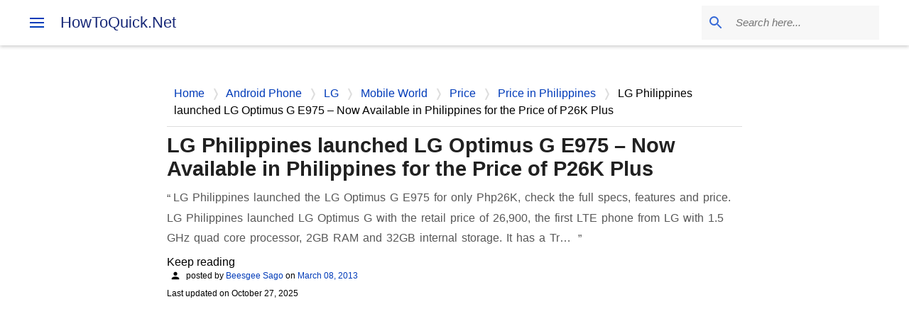

--- FILE ---
content_type: text/html; charset=UTF-8
request_url: https://www.howtoquick.net/2013/03/lg-philippines-launched-lg-optimus-g-e975-now-available-in-philippines-for-the-price-of-p26k-plus.html
body_size: 32363
content:
<!DOCTYPE html>
<html dir='ltr' lang='en'>
<head><script async='async' crossorigin='anonymous' data-ad-client='ca-pub-4710458280801972' data-overlays='bottom' src='https://pagead2.googlesyndication.com/pagead/js/adsbygoogle.js'></script>
<meta content='width=device-width, initial-scale=1' name='viewport'/>
<title>LG Philippines launched LG Optimus G E975 &#8211; Now Available in Philippines for the Price of P26K Plus</title>
<meta content='text/html; charset=UTF-8' http-equiv='Content-Type'/>
<!-- Chrome, Firefox OS and Opera -->
<meta content='transparent' name='theme-color'/>
<!-- Windows Phone -->
<meta content='transparent' name='msapplication-navbutton-color'/>
<meta content='blogger' name='generator'/>
<link href='https://www.howtoquick.net/favicon.ico' rel='icon' type='image/x-icon'/>
<link href='https://www.howtoquick.net/2013/03/lg-philippines-launched-lg-optimus-g-e975-now-available-in-philippines-for-the-price-of-p26k-plus.html' rel='canonical'/>
<link rel="alternate" type="application/atom+xml" title="HowToQuick.Net - Atom" href="https://www.howtoquick.net/feeds/posts/default" />
<link rel="alternate" type="application/rss+xml" title="HowToQuick.Net - RSS" href="https://www.howtoquick.net/feeds/posts/default?alt=rss" />
<link rel="service.post" type="application/atom+xml" title="HowToQuick.Net - Atom" href="https://www.blogger.com/feeds/2769809180421294751/posts/default" />

<link rel="alternate" type="application/atom+xml" title="HowToQuick.Net - Atom" href="https://www.howtoquick.net/feeds/3965051199487395809/comments/default" />
<!--Can't find substitution for tag [blog.ieCssRetrofitLinks]-->
<link href='https://blogger.googleusercontent.com/img/b/R29vZ2xl/AVvXsEgoHA1w7H3Lnesq2V3fusWNGGRlskJBe3z3aPIsNvYbsFwABt3nmL9r36MsFK7U03UkDgg4yWZcTkMBlQ9k6Wtn7iUForgNQmlsWgttGvLojZPzNwkbo5Layxz8jpKF_YJsg5BmIN6_ND1i/s320/LG+Optimus+G+e975.jpg' rel='image_src'/>
<meta content='LG Philippines launched the LG Optimus G E975 for only Php26K, check the full specs, features and price.' name='description'/>
<meta content='https://www.howtoquick.net/2013/03/lg-philippines-launched-lg-optimus-g-e975-now-available-in-philippines-for-the-price-of-p26k-plus.html' property='og:url'/>
<meta content='LG Philippines launched LG Optimus G E975 – Now Available in Philippines for the Price of P26K Plus' property='og:title'/>
<meta content='LG Philippines launched the LG Optimus G E975 for only Php26K, check the full specs, features and price.' property='og:description'/>
<meta content='https://blogger.googleusercontent.com/img/b/R29vZ2xl/AVvXsEgoHA1w7H3Lnesq2V3fusWNGGRlskJBe3z3aPIsNvYbsFwABt3nmL9r36MsFK7U03UkDgg4yWZcTkMBlQ9k6Wtn7iUForgNQmlsWgttGvLojZPzNwkbo5Layxz8jpKF_YJsg5BmIN6_ND1i/w1200-h630-p-k-no-nu/LG+Optimus+G+e975.jpg' property='og:image'/>
<link href='https://www.blogger.com/profile/02982208039365054114' rel='author' title='Beesgee Sago'/><link href='https://www.howtoquick.net' rel='publisher'/><meta content='6c1357adc35149f8' name='yandex-verification'/><meta content='559a07b4d9' name='Petal-Search-site-verification'/><meta content='FCB04978BCDE1DB33F08A3D888187698' name='msvalidate.01'/><meta content='5d9e414002f61bfd341d941162d3fba7' name='p:domain_verify'/><meta content='LG Philippines launched LG Optimus G E975 – Now Available in Philippines for the Price of P26K Plus' name='application-name'/><link href='https://blogger.googleusercontent.com/img/b/R29vZ2xl/AVvXsEh1PK4I89Has0lZ0lQdlCltn_gg8HzyeuPezAT25f2FfybSEU28j1hcWXLDTQwyF3isPssMvb5oOeVE_NJkp6UUeiO4hbBi6mm7OoPLvkMz8AU1Qq6y0Mkfz_EO8sliKk81ktORLkBYZet5/w32-h32-p-k-no-nu/howtoquick.png' rel='icon' sizes='32x32' type='image/png'/><link href='https://blogger.googleusercontent.com/img/b/R29vZ2xl/AVvXsEh1PK4I89Has0lZ0lQdlCltn_gg8HzyeuPezAT25f2FfybSEU28j1hcWXLDTQwyF3isPssMvb5oOeVE_NJkp6UUeiO4hbBi6mm7OoPLvkMz8AU1Qq6y0Mkfz_EO8sliKk81ktORLkBYZet5/w192-h192-p-k-no-nu/howtoquick.png' rel='icon' sizes='192x192' type='image/png'/><link href='https://blogger.googleusercontent.com/img/b/R29vZ2xl/AVvXsEh1PK4I89Has0lZ0lQdlCltn_gg8HzyeuPezAT25f2FfybSEU28j1hcWXLDTQwyF3isPssMvb5oOeVE_NJkp6UUeiO4hbBi6mm7OoPLvkMz8AU1Qq6y0Mkfz_EO8sliKk81ktORLkBYZet5/w180-h180-p-k-no-nu/howtoquick.png' rel='apple-touch-icon' sizes='180x180'/><meta content='https://blogger.googleusercontent.com/img/b/R29vZ2xl/AVvXsEh1PK4I89Has0lZ0lQdlCltn_gg8HzyeuPezAT25f2FfybSEU28j1hcWXLDTQwyF3isPssMvb5oOeVE_NJkp6UUeiO4hbBi6mm7OoPLvkMz8AU1Qq6y0Mkfz_EO8sliKk81ktORLkBYZet5/w150-h150-p-k-no-nu/howtoquick.png' name='msapplication-square150x150logo'/><meta content='https://blogger.googleusercontent.com/img/b/R29vZ2xl/AVvXsEh1PK4I89Has0lZ0lQdlCltn_gg8HzyeuPezAT25f2FfybSEU28j1hcWXLDTQwyF3isPssMvb5oOeVE_NJkp6UUeiO4hbBi6mm7OoPLvkMz8AU1Qq6y0Mkfz_EO8sliKk81ktORLkBYZet5/w310-h150-p-k-no-nu/howtoquick.png' name='msapplication-wide310x150logo'/><meta content='VArwUlDlVDiQxHvGfFg2jVys9gE8HjoObxTZGM8TJYs' name='google-site-verification'/><meta content='index,follow,max-snippet:-1,max-image-preview:large,max-video-preview:-1' name='robots'/>
<meta content='article' property='og:type'/><meta content='https://www.facebook.com/howtoquick' property='article:publisher'/><meta content='https://www.facebook.com/howtoquick' property='article:author'/><meta content='LG Philippines launched LG Optimus G E975 – Now Available in Philippines for the Price of P26K Plus' property='og:image:alt'/><meta content='212813242179750' property='fb:pages'/><meta content='HowToQuick.Net' property='og:site_name'/><meta content='en_US' property='og:locale'/><meta content='875146182601086' property='fb:app_id'/><meta content='1200' property='og:image:width'/><meta content='630' property='og:image:height'/>
<meta content='LG Philippines launched LG Optimus G E975 – Now Available in Philippines for the Price of P26K Plus, tech news, promos, mobile phones, data plans, internet, tips and tricks.' name='keywords'/>
<!-- m6PsKRaTSBTCzy_3IJ76wZU0Nbo -->
<meta content='summary_large_image' name='twitter:card'/><meta content='@howtoquick' name='twitter:site'/><meta content='@howtoquick' name='twitter:creator'/><meta content='https://www.howtoquick.net/2013/03/lg-philippines-launched-lg-optimus-g-e975-now-available-in-philippines-for-the-price-of-p26k-plus.html' name='twitter:url'/><meta content='LG Philippines launched LG Optimus G E975 – Now Available in Philippines for the Price of P26K Plus' name='twitter:title'/><meta content='LG Philippines launched the LG Optimus G E975 for only Php26K, check the full specs, features and price.' name='twitter:description'/><meta content='https://blogger.googleusercontent.com/img/b/R29vZ2xl/AVvXsEgoHA1w7H3Lnesq2V3fusWNGGRlskJBe3z3aPIsNvYbsFwABt3nmL9r36MsFK7U03UkDgg4yWZcTkMBlQ9k6Wtn7iUForgNQmlsWgttGvLojZPzNwkbo5Layxz8jpKF_YJsg5BmIN6_ND1i/w1600/LG+Optimus+G+e975.jpg' name='twitter:image'/><meta content='https://www.howtoquick.net/' name='twitter:domain'/>
<link crossorigin='' href='//fonts.gstatic.com' rel='preconnect'/><link crossorigin='' href='//www.blogger.com' rel='preconnect'/><link crossorigin='' href='//resources.blogblog.com' rel='preconnect'/><link crossorigin='' href='//www.google-analytics.com' rel='preconnect'/><link href='//blogger.googleusercontent.com' rel='preconnect'/><link crossorigin='' href='//www.gstatic.com' rel='preconnect'/><link href='//ajax.googleapis.com' rel='dns-prefetch'/><link href='//resources.blogblog.com' rel='dns-prefetch'/><link href='//www.google-analytics.com' rel='dns-prefetch'/><link href='//fonts.googleapis.com' rel='dns-prefetch'/><link href='https://fonts.gstatic.com' rel='dns-prefetch'/><link href='//www.blogger.com' rel='dns-prefetch'/><link href='//www.youtube.com' rel='dns-prefetch'/><link href='//blogger.googleusercontent.com' rel='dns-prefetch'/><link href='//lh3.googleusercontent.com' rel='dns-prefetch'/><link href='//www.gstatic.com' rel='dns-prefetch'/>
<script type='application/ld+json'>{"@context": "https://schema.org", "@graph": [{"@type": "WebSite", "@id": "https://www.howtoquick.net/#website", "url": "https://www.howtoquick.net/", "name": "HowToQuick.Net","publisher": { "@id": "https://www.howtoquick.net/#organization"}, "potentialAction": {"@type": "SearchAction", "target": {"@type": "EntryPoint", "urlTemplate": "https://www.howtoquick.net/search?q={q}"}, "query-input": "required name=q"}}, {"@type": "Organization", "@id": "https://www.howtoquick.net/#organization", "name": "HowToQuick.Net", "alternateName": "HowToQuick", "url": "https://www.howtoquick.net/", "email": "mp3bites@gmail.com", "sameAs": ["https://x.com/howtoquick", "https://www.youtube.com/c/HowToQuickNet","https://www.facebook.com/howtoquick"], "logo": {"@type": "ImageObject", "url":"https://blogger.googleusercontent.com/img/b/R29vZ2xl/AVvXsEh1PK4I89Has0lZ0lQdlCltn_gg8HzyeuPezAT25f2FfybSEU28j1hcWXLDTQwyF3isPssMvb5oOeVE_NJkp6UUeiO4hbBi6mm7OoPLvkMz8AU1Qq6y0Mkfz_EO8sliKk81ktORLkBYZet5/s1600/howtoquick.png", "width": 400, "height": 400, "caption": "HowToQuick.Net"}}]}</script>
<style type='text/css'>@font-face{font-family:'Lato';font-style:normal;font-weight:400;font-display:swap;src:url(//fonts.gstatic.com/s/lato/v25/S6uyw4BMUTPHjxAwXiWtFCfQ7A.woff2)format('woff2');unicode-range:U+0100-02BA,U+02BD-02C5,U+02C7-02CC,U+02CE-02D7,U+02DD-02FF,U+0304,U+0308,U+0329,U+1D00-1DBF,U+1E00-1E9F,U+1EF2-1EFF,U+2020,U+20A0-20AB,U+20AD-20C0,U+2113,U+2C60-2C7F,U+A720-A7FF;}@font-face{font-family:'Lato';font-style:normal;font-weight:400;font-display:swap;src:url(//fonts.gstatic.com/s/lato/v25/S6uyw4BMUTPHjx4wXiWtFCc.woff2)format('woff2');unicode-range:U+0000-00FF,U+0131,U+0152-0153,U+02BB-02BC,U+02C6,U+02DA,U+02DC,U+0304,U+0308,U+0329,U+2000-206F,U+20AC,U+2122,U+2191,U+2193,U+2212,U+2215,U+FEFF,U+FFFD;}@font-face{font-family:'Lato';font-style:normal;font-weight:700;font-display:swap;src:url(//fonts.gstatic.com/s/lato/v25/S6u9w4BMUTPHh6UVSwaPGQ3q5d0N7w.woff2)format('woff2');unicode-range:U+0100-02BA,U+02BD-02C5,U+02C7-02CC,U+02CE-02D7,U+02DD-02FF,U+0304,U+0308,U+0329,U+1D00-1DBF,U+1E00-1E9F,U+1EF2-1EFF,U+2020,U+20A0-20AB,U+20AD-20C0,U+2113,U+2C60-2C7F,U+A720-A7FF;}@font-face{font-family:'Lato';font-style:normal;font-weight:700;font-display:swap;src:url(//fonts.gstatic.com/s/lato/v25/S6u9w4BMUTPHh6UVSwiPGQ3q5d0.woff2)format('woff2');unicode-range:U+0000-00FF,U+0131,U+0152-0153,U+02BB-02BC,U+02C6,U+02DA,U+02DC,U+0304,U+0308,U+0329,U+2000-206F,U+20AC,U+2122,U+2191,U+2193,U+2212,U+2215,U+FEFF,U+FFFD;}@font-face{font-family:'Lato';font-style:normal;font-weight:900;font-display:swap;src:url(//fonts.gstatic.com/s/lato/v25/S6u9w4BMUTPHh50XSwaPGQ3q5d0N7w.woff2)format('woff2');unicode-range:U+0100-02BA,U+02BD-02C5,U+02C7-02CC,U+02CE-02D7,U+02DD-02FF,U+0304,U+0308,U+0329,U+1D00-1DBF,U+1E00-1E9F,U+1EF2-1EFF,U+2020,U+20A0-20AB,U+20AD-20C0,U+2113,U+2C60-2C7F,U+A720-A7FF;}@font-face{font-family:'Lato';font-style:normal;font-weight:900;font-display:swap;src:url(//fonts.gstatic.com/s/lato/v25/S6u9w4BMUTPHh50XSwiPGQ3q5d0.woff2)format('woff2');unicode-range:U+0000-00FF,U+0131,U+0152-0153,U+02BB-02BC,U+02C6,U+02DA,U+02DC,U+0304,U+0308,U+0329,U+2000-206F,U+20AC,U+2122,U+2191,U+2193,U+2212,U+2215,U+FEFF,U+FFFD;}@font-face{font-family:'Merriweather';font-style:italic;font-weight:300;font-stretch:100%;font-display:swap;src:url(//fonts.gstatic.com/s/merriweather/v33/u-4c0qyriQwlOrhSvowK_l5-eTxCVx0ZbwLvKH2Gk9hLmp0v5yA-xXPqCzLvF-adrHOg7iDTFw.woff2)format('woff2');unicode-range:U+0460-052F,U+1C80-1C8A,U+20B4,U+2DE0-2DFF,U+A640-A69F,U+FE2E-FE2F;}@font-face{font-family:'Merriweather';font-style:italic;font-weight:300;font-stretch:100%;font-display:swap;src:url(//fonts.gstatic.com/s/merriweather/v33/u-4c0qyriQwlOrhSvowK_l5-eTxCVx0ZbwLvKH2Gk9hLmp0v5yA-xXPqCzLvF--drHOg7iDTFw.woff2)format('woff2');unicode-range:U+0301,U+0400-045F,U+0490-0491,U+04B0-04B1,U+2116;}@font-face{font-family:'Merriweather';font-style:italic;font-weight:300;font-stretch:100%;font-display:swap;src:url(//fonts.gstatic.com/s/merriweather/v33/u-4c0qyriQwlOrhSvowK_l5-eTxCVx0ZbwLvKH2Gk9hLmp0v5yA-xXPqCzLvF-SdrHOg7iDTFw.woff2)format('woff2');unicode-range:U+0102-0103,U+0110-0111,U+0128-0129,U+0168-0169,U+01A0-01A1,U+01AF-01B0,U+0300-0301,U+0303-0304,U+0308-0309,U+0323,U+0329,U+1EA0-1EF9,U+20AB;}@font-face{font-family:'Merriweather';font-style:italic;font-weight:300;font-stretch:100%;font-display:swap;src:url(//fonts.gstatic.com/s/merriweather/v33/u-4c0qyriQwlOrhSvowK_l5-eTxCVx0ZbwLvKH2Gk9hLmp0v5yA-xXPqCzLvF-WdrHOg7iDTFw.woff2)format('woff2');unicode-range:U+0100-02BA,U+02BD-02C5,U+02C7-02CC,U+02CE-02D7,U+02DD-02FF,U+0304,U+0308,U+0329,U+1D00-1DBF,U+1E00-1E9F,U+1EF2-1EFF,U+2020,U+20A0-20AB,U+20AD-20C0,U+2113,U+2C60-2C7F,U+A720-A7FF;}@font-face{font-family:'Merriweather';font-style:italic;font-weight:300;font-stretch:100%;font-display:swap;src:url(//fonts.gstatic.com/s/merriweather/v33/u-4c0qyriQwlOrhSvowK_l5-eTxCVx0ZbwLvKH2Gk9hLmp0v5yA-xXPqCzLvF-udrHOg7iA.woff2)format('woff2');unicode-range:U+0000-00FF,U+0131,U+0152-0153,U+02BB-02BC,U+02C6,U+02DA,U+02DC,U+0304,U+0308,U+0329,U+2000-206F,U+20AC,U+2122,U+2191,U+2193,U+2212,U+2215,U+FEFF,U+FFFD;}@font-face{font-family:'Merriweather';font-style:italic;font-weight:400;font-stretch:100%;font-display:swap;src:url(//fonts.gstatic.com/s/merriweather/v33/u-4c0qyriQwlOrhSvowK_l5-eTxCVx0ZbwLvKH2Gk9hLmp0v5yA-xXPqCzLvF-adrHOg7iDTFw.woff2)format('woff2');unicode-range:U+0460-052F,U+1C80-1C8A,U+20B4,U+2DE0-2DFF,U+A640-A69F,U+FE2E-FE2F;}@font-face{font-family:'Merriweather';font-style:italic;font-weight:400;font-stretch:100%;font-display:swap;src:url(//fonts.gstatic.com/s/merriweather/v33/u-4c0qyriQwlOrhSvowK_l5-eTxCVx0ZbwLvKH2Gk9hLmp0v5yA-xXPqCzLvF--drHOg7iDTFw.woff2)format('woff2');unicode-range:U+0301,U+0400-045F,U+0490-0491,U+04B0-04B1,U+2116;}@font-face{font-family:'Merriweather';font-style:italic;font-weight:400;font-stretch:100%;font-display:swap;src:url(//fonts.gstatic.com/s/merriweather/v33/u-4c0qyriQwlOrhSvowK_l5-eTxCVx0ZbwLvKH2Gk9hLmp0v5yA-xXPqCzLvF-SdrHOg7iDTFw.woff2)format('woff2');unicode-range:U+0102-0103,U+0110-0111,U+0128-0129,U+0168-0169,U+01A0-01A1,U+01AF-01B0,U+0300-0301,U+0303-0304,U+0308-0309,U+0323,U+0329,U+1EA0-1EF9,U+20AB;}@font-face{font-family:'Merriweather';font-style:italic;font-weight:400;font-stretch:100%;font-display:swap;src:url(//fonts.gstatic.com/s/merriweather/v33/u-4c0qyriQwlOrhSvowK_l5-eTxCVx0ZbwLvKH2Gk9hLmp0v5yA-xXPqCzLvF-WdrHOg7iDTFw.woff2)format('woff2');unicode-range:U+0100-02BA,U+02BD-02C5,U+02C7-02CC,U+02CE-02D7,U+02DD-02FF,U+0304,U+0308,U+0329,U+1D00-1DBF,U+1E00-1E9F,U+1EF2-1EFF,U+2020,U+20A0-20AB,U+20AD-20C0,U+2113,U+2C60-2C7F,U+A720-A7FF;}@font-face{font-family:'Merriweather';font-style:italic;font-weight:400;font-stretch:100%;font-display:swap;src:url(//fonts.gstatic.com/s/merriweather/v33/u-4c0qyriQwlOrhSvowK_l5-eTxCVx0ZbwLvKH2Gk9hLmp0v5yA-xXPqCzLvF-udrHOg7iA.woff2)format('woff2');unicode-range:U+0000-00FF,U+0131,U+0152-0153,U+02BB-02BC,U+02C6,U+02DA,U+02DC,U+0304,U+0308,U+0329,U+2000-206F,U+20AC,U+2122,U+2191,U+2193,U+2212,U+2215,U+FEFF,U+FFFD;}@font-face{font-family:'Merriweather';font-style:normal;font-weight:400;font-stretch:100%;font-display:swap;src:url(//fonts.gstatic.com/s/merriweather/v33/u-4e0qyriQwlOrhSvowK_l5UcA6zuSYEqOzpPe3HOZJ5eX1WtLaQwmYiSeqnJ-mXq1Gi3iE.woff2)format('woff2');unicode-range:U+0460-052F,U+1C80-1C8A,U+20B4,U+2DE0-2DFF,U+A640-A69F,U+FE2E-FE2F;}@font-face{font-family:'Merriweather';font-style:normal;font-weight:400;font-stretch:100%;font-display:swap;src:url(//fonts.gstatic.com/s/merriweather/v33/u-4e0qyriQwlOrhSvowK_l5UcA6zuSYEqOzpPe3HOZJ5eX1WtLaQwmYiSequJ-mXq1Gi3iE.woff2)format('woff2');unicode-range:U+0301,U+0400-045F,U+0490-0491,U+04B0-04B1,U+2116;}@font-face{font-family:'Merriweather';font-style:normal;font-weight:400;font-stretch:100%;font-display:swap;src:url(//fonts.gstatic.com/s/merriweather/v33/u-4e0qyriQwlOrhSvowK_l5UcA6zuSYEqOzpPe3HOZJ5eX1WtLaQwmYiSeqlJ-mXq1Gi3iE.woff2)format('woff2');unicode-range:U+0102-0103,U+0110-0111,U+0128-0129,U+0168-0169,U+01A0-01A1,U+01AF-01B0,U+0300-0301,U+0303-0304,U+0308-0309,U+0323,U+0329,U+1EA0-1EF9,U+20AB;}@font-face{font-family:'Merriweather';font-style:normal;font-weight:400;font-stretch:100%;font-display:swap;src:url(//fonts.gstatic.com/s/merriweather/v33/u-4e0qyriQwlOrhSvowK_l5UcA6zuSYEqOzpPe3HOZJ5eX1WtLaQwmYiSeqkJ-mXq1Gi3iE.woff2)format('woff2');unicode-range:U+0100-02BA,U+02BD-02C5,U+02C7-02CC,U+02CE-02D7,U+02DD-02FF,U+0304,U+0308,U+0329,U+1D00-1DBF,U+1E00-1E9F,U+1EF2-1EFF,U+2020,U+20A0-20AB,U+20AD-20C0,U+2113,U+2C60-2C7F,U+A720-A7FF;}@font-face{font-family:'Merriweather';font-style:normal;font-weight:400;font-stretch:100%;font-display:swap;src:url(//fonts.gstatic.com/s/merriweather/v33/u-4e0qyriQwlOrhSvowK_l5UcA6zuSYEqOzpPe3HOZJ5eX1WtLaQwmYiSeqqJ-mXq1Gi.woff2)format('woff2');unicode-range:U+0000-00FF,U+0131,U+0152-0153,U+02BB-02BC,U+02C6,U+02DA,U+02DC,U+0304,U+0308,U+0329,U+2000-206F,U+20AC,U+2122,U+2191,U+2193,U+2212,U+2215,U+FEFF,U+FFFD;}@font-face{font-family:'Merriweather';font-style:normal;font-weight:700;font-stretch:100%;font-display:swap;src:url(//fonts.gstatic.com/s/merriweather/v33/u-4e0qyriQwlOrhSvowK_l5UcA6zuSYEqOzpPe3HOZJ5eX1WtLaQwmYiSeqnJ-mXq1Gi3iE.woff2)format('woff2');unicode-range:U+0460-052F,U+1C80-1C8A,U+20B4,U+2DE0-2DFF,U+A640-A69F,U+FE2E-FE2F;}@font-face{font-family:'Merriweather';font-style:normal;font-weight:700;font-stretch:100%;font-display:swap;src:url(//fonts.gstatic.com/s/merriweather/v33/u-4e0qyriQwlOrhSvowK_l5UcA6zuSYEqOzpPe3HOZJ5eX1WtLaQwmYiSequJ-mXq1Gi3iE.woff2)format('woff2');unicode-range:U+0301,U+0400-045F,U+0490-0491,U+04B0-04B1,U+2116;}@font-face{font-family:'Merriweather';font-style:normal;font-weight:700;font-stretch:100%;font-display:swap;src:url(//fonts.gstatic.com/s/merriweather/v33/u-4e0qyriQwlOrhSvowK_l5UcA6zuSYEqOzpPe3HOZJ5eX1WtLaQwmYiSeqlJ-mXq1Gi3iE.woff2)format('woff2');unicode-range:U+0102-0103,U+0110-0111,U+0128-0129,U+0168-0169,U+01A0-01A1,U+01AF-01B0,U+0300-0301,U+0303-0304,U+0308-0309,U+0323,U+0329,U+1EA0-1EF9,U+20AB;}@font-face{font-family:'Merriweather';font-style:normal;font-weight:700;font-stretch:100%;font-display:swap;src:url(//fonts.gstatic.com/s/merriweather/v33/u-4e0qyriQwlOrhSvowK_l5UcA6zuSYEqOzpPe3HOZJ5eX1WtLaQwmYiSeqkJ-mXq1Gi3iE.woff2)format('woff2');unicode-range:U+0100-02BA,U+02BD-02C5,U+02C7-02CC,U+02CE-02D7,U+02DD-02FF,U+0304,U+0308,U+0329,U+1D00-1DBF,U+1E00-1E9F,U+1EF2-1EFF,U+2020,U+20A0-20AB,U+20AD-20C0,U+2113,U+2C60-2C7F,U+A720-A7FF;}@font-face{font-family:'Merriweather';font-style:normal;font-weight:700;font-stretch:100%;font-display:swap;src:url(//fonts.gstatic.com/s/merriweather/v33/u-4e0qyriQwlOrhSvowK_l5UcA6zuSYEqOzpPe3HOZJ5eX1WtLaQwmYiSeqqJ-mXq1Gi.woff2)format('woff2');unicode-range:U+0000-00FF,U+0131,U+0152-0153,U+02BB-02BC,U+02C6,U+02DA,U+02DC,U+0304,U+0308,U+0329,U+2000-206F,U+20AC,U+2122,U+2191,U+2193,U+2212,U+2215,U+FEFF,U+FFFD;}@font-face{font-family:'Merriweather';font-style:normal;font-weight:900;font-stretch:100%;font-display:swap;src:url(//fonts.gstatic.com/s/merriweather/v33/u-4e0qyriQwlOrhSvowK_l5UcA6zuSYEqOzpPe3HOZJ5eX1WtLaQwmYiSeqnJ-mXq1Gi3iE.woff2)format('woff2');unicode-range:U+0460-052F,U+1C80-1C8A,U+20B4,U+2DE0-2DFF,U+A640-A69F,U+FE2E-FE2F;}@font-face{font-family:'Merriweather';font-style:normal;font-weight:900;font-stretch:100%;font-display:swap;src:url(//fonts.gstatic.com/s/merriweather/v33/u-4e0qyriQwlOrhSvowK_l5UcA6zuSYEqOzpPe3HOZJ5eX1WtLaQwmYiSequJ-mXq1Gi3iE.woff2)format('woff2');unicode-range:U+0301,U+0400-045F,U+0490-0491,U+04B0-04B1,U+2116;}@font-face{font-family:'Merriweather';font-style:normal;font-weight:900;font-stretch:100%;font-display:swap;src:url(//fonts.gstatic.com/s/merriweather/v33/u-4e0qyriQwlOrhSvowK_l5UcA6zuSYEqOzpPe3HOZJ5eX1WtLaQwmYiSeqlJ-mXq1Gi3iE.woff2)format('woff2');unicode-range:U+0102-0103,U+0110-0111,U+0128-0129,U+0168-0169,U+01A0-01A1,U+01AF-01B0,U+0300-0301,U+0303-0304,U+0308-0309,U+0323,U+0329,U+1EA0-1EF9,U+20AB;}@font-face{font-family:'Merriweather';font-style:normal;font-weight:900;font-stretch:100%;font-display:swap;src:url(//fonts.gstatic.com/s/merriweather/v33/u-4e0qyriQwlOrhSvowK_l5UcA6zuSYEqOzpPe3HOZJ5eX1WtLaQwmYiSeqkJ-mXq1Gi3iE.woff2)format('woff2');unicode-range:U+0100-02BA,U+02BD-02C5,U+02C7-02CC,U+02CE-02D7,U+02DD-02FF,U+0304,U+0308,U+0329,U+1D00-1DBF,U+1E00-1E9F,U+1EF2-1EFF,U+2020,U+20A0-20AB,U+20AD-20C0,U+2113,U+2C60-2C7F,U+A720-A7FF;}@font-face{font-family:'Merriweather';font-style:normal;font-weight:900;font-stretch:100%;font-display:swap;src:url(//fonts.gstatic.com/s/merriweather/v33/u-4e0qyriQwlOrhSvowK_l5UcA6zuSYEqOzpPe3HOZJ5eX1WtLaQwmYiSeqqJ-mXq1Gi.woff2)format('woff2');unicode-range:U+0000-00FF,U+0131,U+0152-0153,U+02BB-02BC,U+02C6,U+02DA,U+02DC,U+0304,U+0308,U+0329,U+2000-206F,U+20AC,U+2122,U+2191,U+2193,U+2212,U+2215,U+FEFF,U+FFFD;}@font-face{font-family:'Ubuntu';font-style:normal;font-weight:400;font-display:swap;src:url(//fonts.gstatic.com/s/ubuntu/v21/4iCs6KVjbNBYlgoKcg72nU6AF7xm.woff2)format('woff2');unicode-range:U+0460-052F,U+1C80-1C8A,U+20B4,U+2DE0-2DFF,U+A640-A69F,U+FE2E-FE2F;}@font-face{font-family:'Ubuntu';font-style:normal;font-weight:400;font-display:swap;src:url(//fonts.gstatic.com/s/ubuntu/v21/4iCs6KVjbNBYlgoKew72nU6AF7xm.woff2)format('woff2');unicode-range:U+0301,U+0400-045F,U+0490-0491,U+04B0-04B1,U+2116;}@font-face{font-family:'Ubuntu';font-style:normal;font-weight:400;font-display:swap;src:url(//fonts.gstatic.com/s/ubuntu/v21/4iCs6KVjbNBYlgoKcw72nU6AF7xm.woff2)format('woff2');unicode-range:U+1F00-1FFF;}@font-face{font-family:'Ubuntu';font-style:normal;font-weight:400;font-display:swap;src:url(//fonts.gstatic.com/s/ubuntu/v21/4iCs6KVjbNBYlgoKfA72nU6AF7xm.woff2)format('woff2');unicode-range:U+0370-0377,U+037A-037F,U+0384-038A,U+038C,U+038E-03A1,U+03A3-03FF;}@font-face{font-family:'Ubuntu';font-style:normal;font-weight:400;font-display:swap;src:url(//fonts.gstatic.com/s/ubuntu/v21/4iCs6KVjbNBYlgoKcQ72nU6AF7xm.woff2)format('woff2');unicode-range:U+0100-02BA,U+02BD-02C5,U+02C7-02CC,U+02CE-02D7,U+02DD-02FF,U+0304,U+0308,U+0329,U+1D00-1DBF,U+1E00-1E9F,U+1EF2-1EFF,U+2020,U+20A0-20AB,U+20AD-20C0,U+2113,U+2C60-2C7F,U+A720-A7FF;}@font-face{font-family:'Ubuntu';font-style:normal;font-weight:400;font-display:swap;src:url(//fonts.gstatic.com/s/ubuntu/v21/4iCs6KVjbNBYlgoKfw72nU6AFw.woff2)format('woff2');unicode-range:U+0000-00FF,U+0131,U+0152-0153,U+02BB-02BC,U+02C6,U+02DA,U+02DC,U+0304,U+0308,U+0329,U+2000-206F,U+20AC,U+2122,U+2191,U+2193,U+2212,U+2215,U+FEFF,U+FFFD;}@font-face{font-family:'Ubuntu';font-style:normal;font-weight:500;font-display:swap;src:url(//fonts.gstatic.com/s/ubuntu/v21/4iCv6KVjbNBYlgoCjC3jvWyNPYZvg7UI.woff2)format('woff2');unicode-range:U+0460-052F,U+1C80-1C8A,U+20B4,U+2DE0-2DFF,U+A640-A69F,U+FE2E-FE2F;}@font-face{font-family:'Ubuntu';font-style:normal;font-weight:500;font-display:swap;src:url(//fonts.gstatic.com/s/ubuntu/v21/4iCv6KVjbNBYlgoCjC3jtGyNPYZvg7UI.woff2)format('woff2');unicode-range:U+0301,U+0400-045F,U+0490-0491,U+04B0-04B1,U+2116;}@font-face{font-family:'Ubuntu';font-style:normal;font-weight:500;font-display:swap;src:url(//fonts.gstatic.com/s/ubuntu/v21/4iCv6KVjbNBYlgoCjC3jvGyNPYZvg7UI.woff2)format('woff2');unicode-range:U+1F00-1FFF;}@font-face{font-family:'Ubuntu';font-style:normal;font-weight:500;font-display:swap;src:url(//fonts.gstatic.com/s/ubuntu/v21/4iCv6KVjbNBYlgoCjC3js2yNPYZvg7UI.woff2)format('woff2');unicode-range:U+0370-0377,U+037A-037F,U+0384-038A,U+038C,U+038E-03A1,U+03A3-03FF;}@font-face{font-family:'Ubuntu';font-style:normal;font-weight:500;font-display:swap;src:url(//fonts.gstatic.com/s/ubuntu/v21/4iCv6KVjbNBYlgoCjC3jvmyNPYZvg7UI.woff2)format('woff2');unicode-range:U+0100-02BA,U+02BD-02C5,U+02C7-02CC,U+02CE-02D7,U+02DD-02FF,U+0304,U+0308,U+0329,U+1D00-1DBF,U+1E00-1E9F,U+1EF2-1EFF,U+2020,U+20A0-20AB,U+20AD-20C0,U+2113,U+2C60-2C7F,U+A720-A7FF;}@font-face{font-family:'Ubuntu';font-style:normal;font-weight:500;font-display:swap;src:url(//fonts.gstatic.com/s/ubuntu/v21/4iCv6KVjbNBYlgoCjC3jsGyNPYZvgw.woff2)format('woff2');unicode-range:U+0000-00FF,U+0131,U+0152-0153,U+02BB-02BC,U+02C6,U+02DA,U+02DC,U+0304,U+0308,U+0329,U+2000-206F,U+20AC,U+2122,U+2191,U+2193,U+2212,U+2215,U+FEFF,U+FFFD;}@font-face{font-family:'Ubuntu';font-style:normal;font-weight:700;font-display:swap;src:url(//fonts.gstatic.com/s/ubuntu/v21/4iCv6KVjbNBYlgoCxCvjvWyNPYZvg7UI.woff2)format('woff2');unicode-range:U+0460-052F,U+1C80-1C8A,U+20B4,U+2DE0-2DFF,U+A640-A69F,U+FE2E-FE2F;}@font-face{font-family:'Ubuntu';font-style:normal;font-weight:700;font-display:swap;src:url(//fonts.gstatic.com/s/ubuntu/v21/4iCv6KVjbNBYlgoCxCvjtGyNPYZvg7UI.woff2)format('woff2');unicode-range:U+0301,U+0400-045F,U+0490-0491,U+04B0-04B1,U+2116;}@font-face{font-family:'Ubuntu';font-style:normal;font-weight:700;font-display:swap;src:url(//fonts.gstatic.com/s/ubuntu/v21/4iCv6KVjbNBYlgoCxCvjvGyNPYZvg7UI.woff2)format('woff2');unicode-range:U+1F00-1FFF;}@font-face{font-family:'Ubuntu';font-style:normal;font-weight:700;font-display:swap;src:url(//fonts.gstatic.com/s/ubuntu/v21/4iCv6KVjbNBYlgoCxCvjs2yNPYZvg7UI.woff2)format('woff2');unicode-range:U+0370-0377,U+037A-037F,U+0384-038A,U+038C,U+038E-03A1,U+03A3-03FF;}@font-face{font-family:'Ubuntu';font-style:normal;font-weight:700;font-display:swap;src:url(//fonts.gstatic.com/s/ubuntu/v21/4iCv6KVjbNBYlgoCxCvjvmyNPYZvg7UI.woff2)format('woff2');unicode-range:U+0100-02BA,U+02BD-02C5,U+02C7-02CC,U+02CE-02D7,U+02DD-02FF,U+0304,U+0308,U+0329,U+1D00-1DBF,U+1E00-1E9F,U+1EF2-1EFF,U+2020,U+20A0-20AB,U+20AD-20C0,U+2113,U+2C60-2C7F,U+A720-A7FF;}@font-face{font-family:'Ubuntu';font-style:normal;font-weight:700;font-display:swap;src:url(//fonts.gstatic.com/s/ubuntu/v21/4iCv6KVjbNBYlgoCxCvjsGyNPYZvgw.woff2)format('woff2');unicode-range:U+0000-00FF,U+0131,U+0152-0153,U+02BB-02BC,U+02C6,U+02DA,U+02DC,U+0304,U+0308,U+0329,U+2000-206F,U+20AC,U+2122,U+2191,U+2193,U+2212,U+2215,U+FEFF,U+FFFD;}</style>
<style id='page-skin-1' type='text/css'><!--
/*! normalize.css v3.0.1 | MIT License | git.io/normalize */html{font-family:sans-serif;-ms-text-size-adjust:100%;-webkit-text-size-adjust:100%}body{margin:0}article,aside,details,figcaption,figure,footer,header,hgroup,main,nav,section,summary{display:block}audio,canvas,progress,video{display:inline-block;vertical-align:baseline}audio:not([controls]){display:none;height:0}[hidden],template{display:none}a{background:transparent}a:active,a:hover{outline:0}abbr[title]{border-bottom:1px dotted}b,strong{font-weight:bold}dfn{font-style:italic}h1{font-size:2em;margin:.67em 0}mark{background:#ff0;color:#000}small{font-size:80%}sub,sup{font-size:75%;line-height:0;position:relative;vertical-align:baseline}sup{top:-0.5em}sub{bottom:-0.25em}img{border:0}svg:not(:root){overflow:hidden}figure{margin:1em 40px}hr{-moz-box-sizing:content-box;box-sizing:content-box;height:0}pre{overflow:auto}code,kbd,pre,samp{font-family:monospace,monospace;font-size:1em;background:#eeeeee;overflow-x:auto;padding:0.5em}button,input,optgroup,select,textarea{color:inherit;font:inherit;margin:0}button{overflow:visible}button,select{text-transform:none}button,html input[type="button"],input[type="reset"],input[type="submit"]{-webkit-appearance:button;cursor:pointer}button[disabled],html input[disabled]{cursor:default}button::-moz-focus-inner,input::-moz-focus-inner{border:0;padding:0}input{line-height:normal}input[type="checkbox"],input[type="radio"]{box-sizing:border-box;padding:0}input[type="number"]::-webkit-inner-spin-button,input[type="number"]::-webkit-outer-spin-button{height:auto}input[type="search"]{-webkit-appearance:textfield;-moz-box-sizing:content-box;-webkit-box-sizing:content-box;box-sizing:content-box}input[type="search"]::-webkit-search-cancel-button,input[type="search"]::-webkit-search-decoration{-webkit-appearance:none}fieldset{border:1px solid #c0c0c0;margin:0 2px;padding:.35em .625em .75em}legend{border:0;padding:0}textarea{overflow:auto}summary{display:list-item}optgroup{font-weight:bold}table{border-collapse:collapse;border-spacing:0}td,th{padding:0}
/*!************************************************
* Blogger Template Style
* Name: Emporio
**************************************************/
body{overflow-wrap:break-word;word-break:break-word;word-wrap:break-word}.hidden{display:none}.invisible{visibility:hidden}.container::after,.float-container::after{clear:both;content:"";display:table}.clearboth{clear:both}#comments .comment .comment-actions,.subscribe-popup .FollowByEmail .follow-by-email-submit{background:0 0;border:0;box-shadow:none;color:#003bb9;cursor:pointer;font-size:14px;font-weight:400;outline:0;text-decoration:none;text-transform:none;width:auto}.dim-overlay{background-color:rgba(0,0,0,.54);height:100vh;left:0;position:fixed;top:0;width:100%}#sharing-dim-overlay{background-color:transparent}input::-ms-clear{display:none}.blogger-logo,.svg-icon-24.blogger-logo{fill:#ff9800;opacity:1}.skip-navigation{background-color:#fff;box-sizing:border-box;color:#000;display:block;height:0;left:0;line-height:50px;overflow:hidden;padding-top:0;position:fixed;text-align:center;top:0;-webkit-transition:box-shadow .3s,height .3s,padding-top .3s;transition:box-shadow .3s,height .3s,padding-top .3s;width:100%;z-index:900}.skip-navigation:focus{box-shadow:0 4px 5px 0 rgba(0,0,0,.14),0 1px 10px 0 rgba(0,0,0,.12),0 2px 4px -1px rgba(0,0,0,.2);height:50px}#main{outline:0}.main-heading{position:absolute;clip:rect(1px,1px,1px,1px);padding:0;border:0;height:1px;width:1px;overflow:hidden}.Attribution{margin-top:1em;display:none;text-align:center}.Attribution .blogger img,.Attribution .blogger svg{vertical-align:bottom}.Attribution div{line-height:24px;margin-top:.5em}.Attribution .copyright,.Attribution .image-attribution{font-size:.7em;margin-top:1.5em}.BLOG_mobile_video_class{display:none}.bg-photo{background-attachment:scroll!important}body .CSS_LIGHTBOX{z-index:900}.extendable .show-less,.extendable .show-more{border-color:#003bb9;color:#003bb9;margin-top:8px}.extendable .show-less.hidden,.extendable .show-more.hidden{display:none}.inline-ad{display:none;max-width:100%;overflow:hidden}.adsbygoogle{display:block}#cookieChoiceInfo{bottom:0;top:auto}iframe.b-hbp-video{border:0}.post-body img{max-width:100%}.post-body iframe{max-width:100%}.item-view .post-body a{text-decoration:underline;text-underline-offset:.15em;text-decoration-thickness:2px}.post-body a[imageanchor="1"]{display:inline-block}.byline{margin-right:1em}.byline:last-child{margin-right:0}.link-copied-dialog{max-width:520px;outline:0}.link-copied-dialog .modal-dialog-buttons{margin-top:8px}.link-copied-dialog .goog-buttonset-default{background:0 0;border:0}.link-copied-dialog .goog-buttonset-default:focus{outline:0}.paging-control-container{margin-bottom:16px}.paging-control-container .paging-control{display:inline-block}.paging-control-container .comment-range-text::after,.paging-control-container .paging-control{color:#003bb9}.paging-control-container .comment-range-text,.paging-control-container .paging-control{margin-right:8px}.paging-control-container .comment-range-text::after,.paging-control-container .paging-control::after{content:"\b7";cursor:default;padding-left:8px;pointer-events:none}.paging-control-container .comment-range-text:last-child::after,.paging-control-container .paging-control:last-child::after{content:none}.byline.reactions iframe{height:20px}.b-notification{color:#000;background-color:#fff;border-bottom:solid 1px #000;box-sizing:border-box;padding:16px 32px;text-align:center}.b-notification.visible{-webkit-transition:margin-top .3s cubic-bezier(.4,0,.2,1);transition:margin-top .3s cubic-bezier(.4,0,.2,1)}.b-notification.invisible{position:absolute}.b-notification-close{position:absolute;right:8px;top:8px}.no-posts-message{line-height:40px;text-align:center}@media screen and (max-width:745px){body.item-view .post-body a[imageanchor="1"][style*="float: left;"],body.item-view .post-body a[imageanchor="1"][style*="float: right;"]{float:none!important;clear:none!important}body.item-view .post-body a[imageanchor="1"] img{display:block;height:auto;margin:0 auto}body.item-view .post-body>.separator:first-child>a[imageanchor="1"]:first-child{margin-top:20px}.post-body a[imageanchor]{display:block}body.item-view .post-body a[imageanchor="1"]{margin-left:0!important;margin-right:0!important}body.item-view .post-body a[imageanchor="1"]+a[imageanchor="1"]{margin-top:16px}}.item-control{display:none}#comments{border-top:1px dashed rgba(0,0,0,.54);margin-top:20px;padding:20px}#comments .comment-thread ol{margin:0;padding-left:0;padding-left:0}#comments .comment .comment-replybox-single,#comments .comment-thread .comment-replies{margin-left:60px}#comments .comment-thread .thread-count{display:none}#comments .comment{list-style-type:none;padding:0 0 5px;position:relative}#comments .comment .comment{padding-bottom:8px}.comment .avatar-image-container{position:absolute}.comment .avatar-image-container img{border-radius:50%}.avatar-image-container svg,.comment .avatar-image-container .avatar-icon{border-radius:50%;border:solid 1px #3367d6;box-sizing:border-box;fill:#3367d6;height:35px;margin:0;padding:7px;width:35px}.comment .comment-block{margin-top:10px;margin-left:60px;padding-bottom:0}#comments .comment-author-header-wrapper{margin-left:40px}#comments .comment .thread-expanded .comment-block{padding-bottom:20px}#comments .comment .comment-header .user,#comments .comment .comment-header .user a{color:#212121;font-style:normal;font-weight:700}#comments .comment .comment-actions{bottom:0;margin-bottom:15px;position:absolute}#comments .comment .comment-actions>*{margin-right:8px}#comments .comment .comment-header .datetime{bottom:0;color:rgba(33,33,33,.54);display:inline-block;font-size:13px;font-style:italic;margin-left:8px}#comments .comment .comment-footer .comment-timestamp a,#comments .comment .comment-header .datetime a{color:rgba(33,33,33,.54)}#comments .comment .comment-content,.comment .comment-body{margin-top:12px;word-break:break-word}.comment-body{margin-bottom:12px}#comments.embed[data-num-comments="0"]{border:0;margin-top:0;padding-top:0}#comments.embed[data-num-comments="0"] #comment-post-message,#comments.embed[data-num-comments="0"] div.comment-form>p,#comments.embed[data-num-comments="0"] p.comment-footer{display:none}#comment-editor-src{display:none}.comments .comments-content .loadmore.loaded{max-height:0;opacity:0;overflow:hidden}.extendable .remaining-items{height:0;overflow:hidden;-webkit-transition:height .3s cubic-bezier(.4,0,.2,1);transition:height .3s cubic-bezier(.4,0,.2,1)}.extendable .remaining-items.expanded{height:auto}.svg-icon-24,.svg-icon-24-button{cursor:pointer;height:24px;width:24px;min-width:24px}.touch-icon{margin:-12px;padding:12px}.touch-icon:active,.touch-icon:focus{background-color:rgba(153,153,153,.4);border-radius:50%}svg:not(:root).touch-icon{overflow:visible}html[dir=rtl] .rtl-reversible-icon{-webkit-transform:scaleX(-1);-ms-transform:scaleX(-1);transform:scaleX(-1)}.svg-icon-24-button,.touch-icon-button{background:0 0;border:0;margin:0;outline:0;padding:0}.touch-icon-button .touch-icon:active,.touch-icon-button .touch-icon:focus{background-color:transparent}.touch-icon-button:active .touch-icon,.touch-icon-button:focus .touch-icon{background-color:rgba(153,153,153,.4);border-radius:50%}.Profile .default-avatar-wrapper .avatar-icon{border-radius:50%;border:solid 1px #3367D6;box-sizing:border-box;fill:#3367D6;margin:0}.Profile .individual .default-avatar-wrapper .avatar-icon{padding:25px}.Profile .individual .avatar-icon,.Profile .individual .profile-img{height:90px;width:90px}.Profile .team .default-avatar-wrapper .avatar-icon{padding:8px}.Profile .team .avatar-icon,.Profile .team .default-avatar-wrapper,.Profile .team .profile-img{height:40px;width:40px}.snippet-container{margin:0;position:relative;overflow:hidden}.snippet-fade{bottom:0;box-sizing:border-box;position:absolute;width:96px}.snippet-fade{right:0}.snippet-fade:after{content:"\2026"}.snippet-fade:after{float:right}.centered-top-container.sticky{left:0;position:fixed;right:0;top:0;box-shadow:0 2px 5px rgba(0,0,0,0.2);;width:auto;z-index:8;-webkit-transition-property:opacity,-webkit-transform;transition-property:opacity,-webkit-transform;transition-property:transform,opacity;transition-property:transform,opacity,-webkit-transform;-webkit-transition-duration:.2s;transition-duration:.02s;-webkit-transition-timing-function:cubic-bezier(.4,0,.2,1);transition-timing-function:cubic-bezier(.4,0,.2,1)}.centered-top-placeholder{display:none}.collapsed-header .centered-top-placeholder{display:block}.centered-top-container .Header .replaced h1,.centered-top-placeholder .Header .replaced h1{display:none}.centered-top-container.sticky .Header .replaced h1{display:block}.centered-top-container.sticky .Header .header-widget{overflow:hidden;text-align:center;text-overflow:ellipsis;white-space:nowrap;background:0 0}.centered-top-container.sticky .Header .header-image-wrapper{display:none}.header-widget span{font-size:22px}.header-widget span a {color:#182978;}.centered-top-container img,.centered-top-placeholder img{max-width:100%}.collapsible{-webkit-transition:height .03s cubic-bezier(.4,0,.2,1);transition:height .03s cubic-bezier(.4,0,.2,1)}.collapsible,.collapsible>summary{display:block;overflow:hidden}.collapsible>:not(summary){display:none}.collapsible[open]>:not(summary){display:block}.collapsible:focus,.collapsible>summary:focus{outline:0}.collapsible>summary{cursor:pointer;display:block;padding:0}.collapsible:focus>summary,.collapsible>summary:focus{background-color:transparent}.collapsible>summary::-webkit-details-marker{display:none}.collapsible-title{-webkit-box-align:center;-webkit-align-items:center;-ms-flex-align:center;align-items:center;display:-webkit-box;display:-webkit-flex;display:-ms-flexbox;display:flex}.collapsible-title .title{-webkit-box-flex:1;-webkit-flex:1 1 auto;-ms-flex:1 1 auto;flex:1 1 auto;-webkit-box-ordinal-group:1;-webkit-order:0;-ms-flex-order:0;order:0;overflow:hidden;text-overflow:ellipsis;white-space:nowrap}.collapsible-title .chevron-down,.collapsible[open] .collapsible-title .chevron-up{display:block}.collapsible-title .chevron-up,.collapsible[open] .collapsible-title .chevron-down{display:none}.flat-button{cursor:pointer;display:inline-block;font-weight:700;text-transform:uppercase;border-radius:2px;padding:8px;margin:-8px}.flat-icon-button{background:0 0;border:0;margin:0;outline:0;padding:0;margin:-12px;padding:12px;cursor:pointer;box-sizing:content-box;display:inline-block;line-height:0}.flat-icon-button,.flat-icon-button .splash-wrapper{border-radius:50%}.flat-icon-button .splash.animate{-webkit-animation-duration:.3s;animation-duration:.3s}body#layout .bg-photo,body#layout .bg-photo-overlay{display:none}body#layout .page_body{padding:0;position:relative;top:0}body#layout .page{display:inline-block;left:inherit;position:relative;vertical-align:top;width:540px}body#layout .centered{max-width:954px}body#layout .navigation{display:none}body#layout .sidebar-container{display:inline-block;width:40%}body#layout .hamburger-menu,body#layout .search{display:none}.overflowable-container{max-height:44px;overflow:hidden;position:relative}.overflow-button{cursor:pointer}#overflowable-dim-overlay{background:0 0}.overflow-popup{box-shadow:0 2px 2px 0 rgba(0,0,0,.14),0 3px 1px -2px rgba(0,0,0,.2),0 1px 5px 0 rgba(0,0,0,.12);background-color:#ffffff;left:0;max-width:calc(100% - 32px);position:absolute;top:0;visibility:hidden;z-index:101}.overflow-popup ul{list-style:none}.overflow-popup .tabs li,.overflow-popup li{display:block;height:auto}.overflow-popup .tabs li{padding-left:0;padding-right:0}.overflow-button.hidden,.overflow-popup .tabs li.hidden,.overflow-popup li.hidden{display:none}.widget.Sharing .sharing-button{display:none}.widget.Sharing .sharing-buttons li{padding:0}.widget.Sharing .sharing-buttons li span{display:none}.post-share-buttons{position:relative}.centered-bottom .share-buttons .svg-icon-24,.share-buttons .svg-icon-24{fill:#3367D6}.sharing-open.touch-icon-button:active .touch-icon,.sharing-open.touch-icon-button:focus .touch-icon{background-color:transparent}.share-buttons{background-color:#ffffff;border-radius:2px;box-shadow:0 2px 2px 0 rgba(0,0,0,.14),0 3px 1px -2px rgba(0,0,0,.2),0 1px 5px 0 rgba(0,0,0,.12);color:#000000;list-style:none;margin:0;padding:8px 0;position:absolute;top:-11px;min-width:200px;z-index:101}.share-buttons.hidden{display:none}.sharing-button{background:0 0;border:0;margin:0;outline:0;padding:0;cursor:pointer}.share-buttons li{margin:0;height:48px}.share-buttons li:last-child{margin-bottom:0}.share-buttons li .sharing-platform-button{box-sizing:border-box;cursor:pointer;display:block;height:100%;margin-bottom:0;padding:0 16px;position:relative;width:100%}.share-buttons li .sharing-platform-button:focus,.share-buttons li .sharing-platform-button:hover{background-color:rgba(128,128,128,.1);outline:0}.share-buttons li svg[class*=" sharing-"],.share-buttons li svg[class^=sharing-]{position:absolute;top:10px}.share-buttons li span.sharing-platform-button{position:relative;top:0}.share-buttons li .platform-sharing-text{display:block;font-size:16px;line-height:48px;white-space:nowrap}.share-buttons li .platform-sharing-text{margin-left:56px}.sidebar-container{background-color:#FFFFFF;max-width:280px;overflow-y:auto;-webkit-transition-property:-webkit-transform;transition-property:-webkit-transform;transition-property:transform;transition-property:transform,-webkit-transform;-webkit-transition-duration:.3s;transition-duration:.3s;-webkit-transition-timing-function:cubic-bezier(0,0,.2,1);transition-timing-function:cubic-bezier(0,0,.2,1);width:280px;z-index:101;-webkit-overflow-scrolling:touch}.sidebar-container .navigation{line-height:0;padding:16px}.sidebar-container .sidebar-back{cursor:pointer}.sidebar-container .widget{background:0 0;margin:0 16px;padding:16px 0}.sidebar-container .widget .title{color:#00226b;margin:0}.sidebar-container .widget ul{list-style:none;margin:0;padding:0}.sidebar-container .widget li{font-size:16px;line-height:normal}.BlogArchive li{margin:16px 0}.BlogArchive li:last-child{margin-bottom:0}.Label li a{display:inline-block}.BlogArchive .post-count,.Label .label-count{float:right;margin-left:.25em}.BlogArchive .post-count::before,.Label .label-count::before{content:"("}.BlogArchive .post-count::after,.Label .label-count::after{content:")"}.widget.Translate .skiptranslate>div{display:block!important}.widget.Profile .profile-link{display:-webkit-box;display:-webkit-flex;display:-ms-flexbox;display:flex}.widget.Profile .team-member .default-avatar-wrapper,.widget.Profile .team-member .profile-img{-webkit-box-flex:0;-webkit-flex:0 0 auto;-ms-flex:0 0 auto;flex:0 0 auto;margin-right:1em}.widget.Profile .individual .profile-link{-webkit-box-orient:vertical;-webkit-box-direction:normal;-webkit-flex-direction:column;-ms-flex-direction:column;flex-direction:column}.widget.Profile .team .profile-link .profile-name{-webkit-align-self:center;-ms-flex-item-align:center;align-self:center;display:block;-webkit-box-flex:1;-webkit-flex:1 1 auto;-ms-flex:1 1 auto;flex:1 1 auto}.dim-overlay{background-color:rgba(0,0,0,.54);z-index:100}body.sidebar-visible{overflow-y:hidden}@media screen and (max-width:611px){.sidebar-container{bottom:0;position:fixed;top:0;left:auto;right:0}.sidebar-container.sidebar-invisible{-webkit-transition-timing-function:cubic-bezier(.4,0,.6,1);transition-timing-function:cubic-bezier(.4,0,.6,1);-webkit-transform:translateX(-100%);-ms-transform:translateX(-100%);transform:translateX(-100%)}}.dialog{box-shadow:0 2px 2px 0 rgba(0,0,0,.14),0 3px 1px -2px rgba(0,0,0,.2),0 1px 5px 0 rgba(0,0,0,.12);background:#ffffff;box-sizing:border-box;color:#000000;padding:30px;position:fixed;text-align:center;width:calc(100% - 24px);z-index:101}.dialog input[type=email],.dialog input[type=text]{background-color:transparent;border:0;border-bottom:solid 1px rgba(0,0,0,.12);color:#000000;display:block;font-family:Verdana, Geneva, sans-serif;font-size:16px;line-height:24px;margin:auto;padding-bottom:7px;outline:0;text-align:center;width:100%}.dialog input[type=email]::-webkit-input-placeholder,.dialog input[type=text]::-webkit-input-placeholder{color:rgba(0,0,0,.5)}.dialog input[type=email]::-moz-placeholder,.dialog input[type=text]::-moz-placeholder{color:rgba(0,0,0,.5)}.dialog input[type=email]:-ms-input-placeholder,.dialog input[type=text]:-ms-input-placeholder{color:rgba(0,0,0,.5)}.dialog input[type=email]::-ms-input-placeholder,.dialog input[type=text]::-ms-input-placeholder{color:rgba(0,0,0,.5)}.dialog input[type=email]::placeholder,.dialog input[type=text]::placeholder{color:rgba(0,0,0,.5)}.dialog input[type=email]:focus,.dialog input[type=text]:focus{border-bottom:solid 2px #003bb9;padding-bottom:6px}.dialog input.no-cursor{color:transparent;text-shadow:0 0 0 #000000}.dialog input.no-cursor:focus{outline:0}.dialog input.no-cursor:focus{outline:0}.dialog input[type=submit]{font-family:Verdana, Geneva, sans-serif}.dialog .goog-buttonset-default{color:#003bb9}.loading-spinner-large{-webkit-animation:mspin-rotate 1.568s infinite linear;animation:mspin-rotate 1.568s infinite linear;height:48px;overflow:hidden;position:absolute;width:48px;z-index:200}.loading-spinner-large>div{-webkit-animation:mspin-revrot 5332ms infinite steps(4);animation:mspin-revrot 5332ms infinite steps(4)}.loading-spinner-large>div>div{-webkit-animation:mspin-singlecolor-large-film 1333ms infinite steps(81);animation:mspin-singlecolor-large-film 1333ms infinite steps(81);background-size:100%;height:48px;width:3888px}.mspin-black-large>div>div,.mspin-grey_54-large>div>div{background-image:url(https://www.blogblog.com/indie/mspin_black_large.svg)}.mspin-white-large>div>div{background-image:url(https://www.blogblog.com/indie/mspin_white_large.svg)}.mspin-grey_54-large{opacity:.54}@-webkit-keyframes mspin-singlecolor-large-film{from{-webkit-transform:translateX(0);transform:translateX(0)}to{-webkit-transform:translateX(-3888px);transform:translateX(-3888px)}}@keyframes mspin-singlecolor-large-film{from{-webkit-transform:translateX(0);transform:translateX(0)}to{-webkit-transform:translateX(-3888px);transform:translateX(-3888px)}}@-webkit-keyframes mspin-rotate{from{-webkit-transform:rotate(0);transform:rotate(0)}to{-webkit-transform:rotate(360deg);transform:rotate(360deg)}}@keyframes mspin-rotate{from{-webkit-transform:rotate(0);transform:rotate(0)}to{-webkit-transform:rotate(360deg);transform:rotate(360deg)}}@-webkit-keyframes mspin-revrot{from{-webkit-transform:rotate(0);transform:rotate(0)}to{-webkit-transform:rotate(-360deg);transform:rotate(-360deg)}}@keyframes mspin-revrot{from{-webkit-transform:rotate(0);transform:rotate(0)}to{-webkit-transform:rotate(-360deg);transform:rotate(-360deg)}}.subscribe-popup{max-width:364px}.subscribe-popup h3{color:#212121;font-size:1.8em;margin-top:0}.subscribe-popup .FollowByEmail h3{display:none}.subscribe-popup .FollowByEmail .follow-by-email-submit{color:#003bb9;display:inline-block;margin:0 auto;margin-top:24px;width:auto;white-space:normal}.subscribe-popup .FollowByEmail .follow-by-email-submit:disabled{cursor:default;opacity:.3}@media (max-width:800px){.blog-name div.widget.Subscribe{margin-bottom:16px}body.item-view .blog-name div.widget.Subscribe{margin:8px auto 16px auto;width:100%}}.sidebar-container .svg-icon-24{fill:#3367D6}.centered-top .svg-icon-24{fill:#003bb9}.centered-bottom .svg-icon-24.touch-icon,.centered-bottom a .svg-icon-24,.centered-bottom button .svg-icon-24{fill:#003bb9}.post-wrapper .svg-icon-24.touch-icon,.post-wrapper a .svg-icon-24,.post-wrapper button .svg-icon-24{fill:#3367d6}.centered-bottom .share-buttons .svg-icon-24,.share-buttons .svg-icon-24{fill:#3367D6}.svg-icon-24.hamburger-menu{fill:#003bb9}body#layout .page_body{padding:0;position:relative;top:0}body#layout .page{display:inline-block;left:inherit;position:relative;vertical-align:top;width:540px}body{background:#f7f7f7 none repeat scroll top left;background-color:transparent;background-size:cover;color:#000000;font:normal 400 16px Verdana, Geneva, sans-serif;margin:0;min-height:100vh}h3,h3.title{color:#000000}.post-wrapper .post-title,.post-wrapper .post-title a,.post-wrapper .post-title a:hover,.post-wrapper .post-title a:visited{color:#212121}a{color:#003bb9;font-style:normal;text-decoration:none}a:visited{color:#0044d6}a:hover{color:#00226b}blockquote{color:#757575;font:italic 400 12px Verdana, Geneva, sans-serif;font-size:medium;font-style:italic;font-weight:300;text-align:center}.dim-overlay{z-index:100}.page{box-sizing:border-box;display:-webkit-box;display:-webkit-flex;display:-ms-flexbox;display:flex;-webkit-box-orient:vertical;-webkit-box-direction:normal;-webkit-flex-direction:column;-ms-flex-direction:column;flex-direction:column;min-height:100vh;padding-bottom:1em}.page>*{-webkit-box-flex:0;-webkit-flex:0 0 auto;-ms-flex:0 0 auto;flex:0 0 auto}.page>#footer{margin-top:auto}.bg-photo-container{margin:10px 10px 0 0;overflow:visible}.bg-photo-container,.bg-photo-container .bg-photo{height:100px;float:left;width:100px}.bg-photo-container .bg-photo{background-position:center;background-size:cover;z-index:-1}.centered{margin:0 auto;position:relative;width:1275px}.centered .main,.centered .main-container{float:left}.centered .main{padding-bottom:1em}.centered .centered-bottom::after{clear:both;content:"";display:table}@media (min-width:1419px){.page_body.has-vertical-ads .centered{width:1418px}}@media (min-width:1087px) and (max-width:1275px){.centered{width:943px}}@media (min-width:1087px) and (max-width:1418px){.page_body.has-vertical-ads .centered{width:1086px}}@media (max-width:1086px){.centered{width:611px}}@media (max-width:611px){.centered{max-width:600px;width:100%}}.feed-view .post-wrapper.hero,.main,.main-container,.post-filter-message,.top-nav .section{width:980px}@media (min-width:1087px) and (max-width:1275px){.feed-view .post-wrapper.hero,.main,.main-container,.post-filter-message,.top-nav .section{width:648px}}@media (min-width:1087px) and (max-width:1418px){.feed-view .page_body.has-vertical-ads .post-wrapper.hero,.page_body.has-vertical-ads .feed-view .post-wrapper.hero,.page_body.has-vertical-ads .main,.page_body.has-vertical-ads .main-container,.page_body.has-vertical-ads .post-filter-message,.page_body.has-vertical-ads .top-nav .section{width:648px}}@media (max-width:1086px){.feed-view .post-wrapper.hero,.main,.main-container,.post-filter-message,.top-nav .section{width:auto}}.widget .title{font-size:18px;line-height:28px;margin:18px 0}.extendable .show-less,.extendable .show-more{color:#0044d6;font:normal 500 12px Verdana, Geneva, sans-serif;cursor:pointer;text-transform:uppercase;margin:0 -16px;padding:16px}.widget.Profile{font:normal 400 16px Verdana, Geneva, sans-serif}.sidebar-container .widget.Profile{padding:16px}.widget.Profile h2{display:none}.widget.Profile .title{margin:16px 32px}.widget.Profile .profile-img{border-radius:50%}.widget.Profile .individual{display:-webkit-box;display:-webkit-flex;display:-ms-flexbox;display:flex}.widget.Profile .individual .profile-info{-webkit-align-self:center;-ms-flex-item-align:center;align-self:center}.widget.Profile .profile-datablock{margin-top:0;margin-bottom:.75em}.widget.Profile .profile-link{background-image:none!important;font-family:inherit;overflow:hidden;max-width:100%}.widget.Profile .individual .profile-link{margin:0 -10px;padding:0 10px;display:block}.widget.Profile .individual .profile-data a.profile-link.g-profile,.widget.Profile .team a.profile-link.g-profile .profile-name{font:normal bold 16px Verdana, Geneva, sans-serif;color:#00226b;margin-bottom:.75em}.widget.Profile .individual .profile-data a.profile-link.g-profile{line-height:1.25}.widget.Profile .individual>a:first-child{-webkit-flex-shrink:0;-ms-flex-negative:0;flex-shrink:0}.widget.Profile dd{margin:0}.widget.Profile ul{list-style:none;padding:0}.widget.Profile ul li{margin:10px 0 30px}.widget.Profile .team .extendable,.widget.Profile .team .extendable .first-items,.widget.Profile .team .extendable .remaining-items{margin:0;padding:0;max-width:100%}.widget.Profile .team-member .profile-name-container{-webkit-box-flex:0;-webkit-flex:0 1 auto;-ms-flex:0 1 auto;flex:0 1 auto}.widget.Profile .team .extendable .show-less,.widget.Profile .team .extendable .show-more{position:relative}#comments a,.post-wrapper a{color:#003bb9}div.widget.Blog .blog-posts .post-outer{border:0}div.widget.Blog .post-outer{padding-bottom:0}.post .thumb{float:left;height:20%;width:20%}.no-posts-message,.status-msg-body{margin:30px;background-color:#ffffff;padding:30px;border-radius:10px}.blog-pager{text-align:center}.post-title{margin:0;font-size:2em}.post-title,.post-title a{font:normal 600 24px Verdana, Geneva, sans-serif}.post-body{color:#000000;display:block;font:normal 400 16px Verdana, Geneva, sans-serif;line-height:32px;margin:0}.post-snippet{color:#000000;font:normal 400 14px Verdana, Geneva, sans-serif;line-height:24px;margin:8px 0;max-height:72px}.post-snippet .snippet-fade{background:-webkit-linear-gradient(left,#ffffff 0,#ffffff 20%,rgba(255, 255, 255, 0) 100%);background:linear-gradient(to left,#ffffff 0,#ffffff 20%,rgba(255, 255, 255, 0) 100%);color:#000000;bottom:0;position:absolute}.post-body img{height:inherit;max-width:100%;width:auto;height:auto;margin:0 auto;display:block}.byline,.byline.post-author a,.byline.post-timestamp a{font:normal 400 12px Verdana, Geneva, sans-serif}.byline.post-author{text-transform:lowercase}.byline.post-author a{text-transform:none}.item-byline .byline,.post-header .byline{margin-right:0}.post-share-buttons .share-buttons{background:#ffffff;color:#000000;font:normal 400 14px Verdana, Geneva, sans-serif}.tr-caption{color:#424242;font:normal 400 16px Verdana, Geneva, sans-serif;font-size:1.1em;font-style:italic}.post-filter-message{background-color:#ffffff;box-sizing:border-box;color:#003bb9;display:-webkit-box;display:-webkit-flex;display:-ms-flexbox;display:flex;font:italic 400 18px Verdana, Geneva, sans-serif;margin-bottom:16px;margin-top:32px;border-radius:5px;padding:12px 16px}.post-filter-message>div:first-child{-webkit-box-flex:1;-webkit-flex:1 0 auto;-ms-flex:1 0 auto;flex:1 0 auto}.post-filter-message a{font:normal 500 12px Verdana, Geneva, sans-serif;text-align:center;border:1px solid #ddd;padding:10px;border-radius:10px;text-align:center;cursor:pointer;text-transform:uppercase;color:#003bb9;white-space:nowrap}.post-filter-message .search-label,.post-filter-message .search-query{font-style:italic;quotes:"\201c" "\201d" "\2018" "\2019"}.post-filter-message .search-label::before,.post-filter-message .search-query::before{content:open-quote}.post-filter-message .search-label::after,.post-filter-message .search-query::after{content:close-quote}#blog-pager{margin-top:2em;margin-bottom:1em}#blog-pager a{background-color:#ffffff;padding:8px 18px;border-radius:3px;color:#0044d6;font:normal 500 12px Verdana, Geneva, sans-serif;cursor:pointer;text-transform:uppercase}.Label{overflow-x:hidden}.Label ul{list-style:none;padding:0}.Label li{display:inline-block;overflow:hidden;max-width:100%;text-overflow:ellipsis;white-space:nowrap}.Label .first-ten{margin-top:16px}.Label .show-all{border-color:#003bb9;color:#003bb9;cursor:pointer;display:inline-block;font-style:normal;margin-top:8px;text-transform:uppercase}.Label .show-all.hidden{display:inline-block}.Label li a,.LinkList1 a,.LinkList2 a,.LinkList li,.Label span.label-size,.byline.post-labels a{border-radius:5px;color:#0044d6;border:1px solid #535353;cursor:pointer;display:inline-block;line-height:1.5;margin:4px 4px 4px 0;padding:5px 8px;text-transform:uppercase;vertical-align:middle}body.item-view .byline.post-labels a{color:#003bb9}.FeaturedPost .item-thumbnail img{max-width:100%}.sidebar-container .FeaturedPost .post-title a{color:#0044d6;font:normal 500 16px Verdana, Geneva, sans-serif}body.item-view .PopularPosts{display:inline-block;overflow-y:auto;vertical-align:top;width:280px}.PopularPosts h3.title{font:normal bold 16px Verdana, Geneva, sans-serif}.PopularPosts .post-title{margin:5px 0 10px}.PopularPosts .post-title a{display:inline-block;color:#0044d6;font-size:16px;line-height:27.429px}.PopularPosts .item-thumbnail{clear:both;height:152px;overflow-y:hidden;border-radius:10px;width:100%}.PopularPosts .item-thumbnail img{padding:0;width:100%}.PopularPosts .popular-posts-snippet{color:#535353;font:normal 400 16px Verdana, Geneva, sans-serif;line-height:27.429px;max-height:calc(27.429px * 4);overflow:hidden}.PopularPosts .popular-posts-snippet .snippet-fade{color:#535353}.PopularPosts .post{margin:0;position:relative}.PopularPosts .post+.post{padding-top:0.5em}.popular-posts-snippet .snippet-fade{background:-webkit-linear-gradient(left,transparent 0,transparent 20%,rgba(255, 255, 255, 0) 100%);background:linear-gradient(to left,transparent 0,transparent 20%,rgba(255, 255, 255, 0) 100%);right:0;height:27.429px;line-height:27.429px;position:absolute;top:calc(27.429px * 3);width:96px}.Attribution{color:#000000}.Attribution a,.Attribution a:hover,.Attribution a:visited{color:#000000}.Attribution svg{fill:#757575}.inline-ad{margin-bottom:16px}.item-view .inline-ad{display:block}.vertical-ad-container{float:left;min-height:1px;width:128px}.item-view .vertical-ad-container{margin-top:30px}.inline-ad-placeholder,.vertical-ad-placeholder{background:#ffffff;border:1px solid #000;opacity:.9;vertical-align:middle;text-align:center}.inline-ad-placeholder span,.vertical-ad-placeholder span{margin-top:290px;display:block;text-transform:uppercase;font-weight:700;color:#212121}.vertical-ad-placeholder{height:600px}.vertical-ad-placeholder span{margin-top:290px;padding:0 40px}.inline-ad-placeholder{height:90px}.inline-ad-placeholder span{margin-top:35px}.centered-top-container.sticky,.sticky .centered-top{background-color:#FFFFFF}.centered-top{-webkit-box-align:start;-webkit-align-items:flex-start;-ms-flex-align:start;align-items:flex-start;display:-webkit-box;display:-webkit-flex;display:-ms-flexbox;display:flex;-webkit-flex-wrap:wrap;-ms-flex-wrap:wrap;flex-wrap:wrap;margin:0 auto;padding-top:40px;max-width:1275px}.page_body.has-vertical-ads .centered-top{max-width:1418px}.centered-top .blog-name,.centered-top .hamburger-section,.centered-top .search{margin-left:16px}.centered-top .return_link{-webkit-box-flex:0;-webkit-flex:0 0 auto;-ms-flex:0 0 auto;flex:0 0 auto;height:37px;-webkit-box-ordinal-group:1;-webkit-order:0;-ms-flex-order:0;padding-right:24px;order:0}.centered-top .blog-name{-webkit-box-flex:1;-webkit-flex:1 1 0;-ms-flex:1 1 0px;flex:1 1 0;-webkit-box-ordinal-group:2;-webkit-order:1;-ms-flex-order:1;order:1}.centered-top .search{-webkit-box-flex:0;-webkit-flex:0 0 auto;-ms-flex:0 0 auto;flex:0 0 auto;-webkit-box-ordinal-group:3;-webkit-order:2;-ms-flex-order:2;margin-right:10px;order:2}.centered-top .hamburger-section{display:none;-webkit-box-flex:0;-webkit-flex:0 0 auto;-ms-flex:0 0 auto;flex:0 0 auto;-webkit-box-ordinal-group:4;-webkit-order:0;-ms-flex-order:0;width:16px;order:0}.centered-top .subscribe-section-container{-webkit-box-flex:1;-webkit-flex:1 0 100%;-ms-flex:1 0 100%;flex:1 0 100%;-webkit-box-ordinal-group:5;-webkit-order:4;-ms-flex-order:4;order:4}.centered-top .top-nav{-webkit-box-flex:1;-webkit-flex:1 0 100%;-ms-flex:1 0 100%;flex:1 0 100%;margin-top:2px;-webkit-box-ordinal-group:6;-webkit-order:5;-ms-flex-order:5;order:5}.sticky .centered-top{-webkit-box-align:center;-webkit-align-items:center;-ms-flex-align:center;align-items:center;box-sizing:border-box;-webkit-flex-wrap:nowrap;-ms-flex-wrap:nowrap;flex-wrap:nowrap;padding:0 16px}.sticky .centered-top .blog-name{-webkit-box-flex:0;-webkit-flex:0 1 auto;-ms-flex:0 1 auto;flex:0 1 auto;max-width:none;min-width:0}.sticky .centered-top .subscribe-section-container{border-left:1px solid rgba(0,0,0,0.298);-webkit-box-flex:1;-webkit-flex:1 0 auto;-ms-flex:1 0 auto;flex:1 0 auto;margin:0 16px;-webkit-box-ordinal-group:3;-webkit-order:2;-ms-flex-order:2;order:2}.sticky .centered-top .search{-webkit-box-flex:1;-webkit-flex:1 0 auto;-ms-flex:1 0 auto;flex:1 0 auto;-webkit-box-ordinal-group:4;-webkit-order:3;-ms-flex-order:3;order:3}.sticky .centered-top .hamburger-section{-webkit-box-ordinal-group:5;-webkit-order:0;-ms-flex-order:0;order:0}.sticky .centered-top .top-nav{display:none}.search{position:relative;width:250px}.search,.search .search-expand,.search .section{height:48px}.search .search-expand{background:0 0;border:0;margin:0;outline:0;padding:0;display:none;margin-left:auto}.search .search-expand-text{display:none}.search .search-expand .svg-icon-24,.search .search-submit-container .svg-icon-24{fill:#3367d6;-webkit-transition:0.03s fill cubic-bezier(.4,0,.2,1);transition:0.03s fill cubic-bezier(.4,0,.2,1)}.search h3{display:none}.search .section{background-color:#f7f7f7;box-sizing:border-box;right:0;line-height:24px;overflow-x:hidden;position:absolute;top:0;-webkit-transition-duration:0.03s;transition-duration:0.03s;-webkit-transition-property:background-color,width;transition-property:background-color,width;-webkit-transition-timing-function:cubic-bezier(.4,0,.2,1);transition-timing-function:cubic-bezier(.4,0,.2,1);width:250px;z-index:8}.search.focused .section{background-color:#f7f7f7}.search form{display:-webkit-box;display:-webkit-flex;display:-ms-flexbox;display:flex}.search form .search-submit-container{-webkit-box-align:center;-webkit-align-items:center;-ms-flex-align:center;align-items:center;display:-webkit-box;display:-webkit-flex;display:-ms-flexbox;display:flex;-webkit-box-flex:0;-webkit-flex:0 0 auto;-ms-flex:0 0 auto;flex:0 0 auto;height:48px;-webkit-box-ordinal-group:1;-webkit-order:0;-ms-flex-order:0;order:0}.search form .search-input{-webkit-box-flex:1;-webkit-flex:1 1 auto;-ms-flex:1 1 auto;flex:1 1 auto;-webkit-box-ordinal-group:2;-webkit-order:1;-ms-flex-order:1;order:1}.search form .search-input input{box-sizing:border-box;height:48px;width:100%}.search .search-submit-container input[type=submit]{display:none}.search .search-submit-container .search-icon{margin:0;padding:12px 8px}.search .search-input input{background:0 0;border:0;color:#1f1f1f;font:normal 400 16px Verdana, Geneva, sans-serif;outline:0;padding:0 8px}.search .search-input input::-webkit-input-placeholder{color:#757575;font:italic 400 15px Verdana, Geneva, sans-serif;line-height:48px}.search .search-input input::-moz-placeholder{color:#757575;font:italic 400 15px Verdana, Geneva, sans-serif;line-height:48px}.search .search-input input:-ms-input-placeholder{color:#757575;font:italic 400 15px Verdana, Geneva, sans-serif;line-height:48px}.search .search-input input::-ms-input-placeholder{color:#757575;font:italic 400 15px Verdana, Geneva, sans-serif;line-height:48px}.search .search-input input::placeholder{color:#757575;font:italic 400 15px Verdana, Geneva, sans-serif;line-height:48px}.search .dim-overlay{background-color:transparent}.centered-top .Header h1{box-sizing:border-box;color:#182978;font:normal 500 32px Verdana, Geneva, sans-serif;margin:0;padding:0}.centered-top .Header h1 a,.centered-top .Header h1 a:hover,.centered-top .Header h1 a:visited{color:inherit;font-size:inherit}.centered-top .Header p{color:#1f1f1f;font:normal 300 16px Verdana, Geneva, sans-serif;line-height:1.7;margin:5px 0;padding:0}.sticky .centered-top .Header h1{color:#182978;margin:16px 0;padding:0;overflow:hidden;text-overflow:ellipsis;white-space:nowrap}.sticky .centered-top .Header p{display:none}.subscribe-section-container{border-left:0;margin:0}.subscribe-section-container .subscribe-button{background:0 0;border:0;margin:0;outline:0;padding:0;color:#0044d6;cursor:pointer;display:inline-block;font:normal 700 12px Verdana, Geneva, sans-serif;margin:0 auto;padding:16px;text-transform:uppercase;white-space:nowrap}.top-nav .PageList h3{margin-left:16px}.top-nav .PageList ul{list-style:none;margin:0;padding:0}.top-nav .PageList ul li{color:#0044d6;font:normal 500 12px Verdana, Geneva, sans-serif;cursor:pointer;text-transform:uppercase;font:normal 700 12px Verdana, Geneva, sans-serif}.top-nav .PageList ul li a{background-color:transparent;color:#3367D6;display:block;height:44px;line-height:44px;overflow:hidden;padding:0 22px;text-overflow:ellipsis;vertical-align:middle}.top-nav .PageList ul li.selected a{color:#3367D6}.top-nav .PageList ul li:first-child a{padding-left:16px}.top-nav .PageList ul li:last-child a{padding-right:16px}.top-nav .PageList .dim-overlay{opacity:0}.top-nav .overflowable-contents li{float:left;max-width:100%}.top-nav .overflow-button{-webkit-box-align:center;-webkit-align-items:center;-ms-flex-align:center;align-items:center;display:-webkit-box;display:-webkit-flex;display:-ms-flexbox;display:flex;height:44px;-webkit-box-flex:0;-webkit-flex:0 0 auto;-ms-flex:0 0 auto;flex:0 0 auto;padding:0 16px;position:relative;-webkit-transition:opacity .3s cubic-bezier(.4,0,.2,1);transition:opacity .3s cubic-bezier(.4,0,.2,1);width:24px}.top-nav .overflow-button.hidden{display:none}.top-nav .overflow-button svg{margin-top:0}@media (max-width:1086px){.search{width:24px}.search .search-expand{display:block;position:relative;z-index:8}.search .search-expand .search-expand-icon{fill:transparent}.search .section{background-color:rgba(247, 247, 247, 0);width:32px;z-index:7}.search.focused .section{width:250px;z-index:8}.search .search-submit-container .svg-icon-24{fill:#003bb9}.search.focused .search-submit-container .svg-icon-24{fill:#3367d6}.blog-name,.return_link,.subscribe-section-container{opacity:1;-webkit-transition:opacity .03s cubic-bezier(.4,0,.2,1);transition:opacity .03s cubic-bezier(.4,0,.2,1)}.centered-top.search-focused .blog-name,.centered-top.search-focused .return_link,.centered-top.search-focused .subscribe-section-container{opacity:0}body.search-view .centered-top.search-focused .blog-name .section,body.search-view .centered-top.search-focused .subscribe-section-container{display:none}}@media (max-width:745px){.top-nav .section.no-items#page_list_top{display:none}.centered-top{padding-top:16px}.centered-top .header_container{margin:0 auto;max-width:600px}.centered-top .hamburger-section{-webkit-box-align:center;-webkit-align-items:center;-ms-flex-align:center;align-items:center;display:-webkit-box;display:-webkit-flex;display:-ms-flexbox;display:flex;height:48px;padding-right:10px;margin-left:16px}.widget.Header h1{font:normal 500 24px Verdana, Geneva, sans-serif;text-align:center;padding:0}.centered-top .Header p{font:normal 400 14px Verdana, Geneva, sans-serif;text-align:center}.top-nav .PageList{max-width:100%;overflow-x:auto}.centered-top-container.sticky .centered-top{-webkit-flex-wrap:wrap;-ms-flex-wrap:wrap;flex-wrap:wrap}.centered-top-container.sticky .blog-name{-webkit-box-flex:1;-webkit-flex:1 1 0;-ms-flex:1 1 0px;flex:1 1 0;margin:auto}.centered-top-container.sticky .search{-webkit-box-flex:0;-webkit-flex:0 0 auto;-ms-flex:0 0 auto;flex:0 0 auto}.centered-top-container.sticky .hamburger-section,.centered-top-container.sticky .search{margin-bottom:8px;margin-top:8px}.centered-top-container.sticky .subscribe-section-container{border:0;-webkit-box-flex:1;-webkit-flex:1 0 100%;-ms-flex:1 0 100%;flex:1 0 100%;margin:-16px 0 0;-webkit-box-ordinal-group:6;-webkit-order:5;-ms-flex-order:5;order:5}body.item-view .centered-top-container.sticky .subscribe-section-container{margin-left:24px}.centered-top-container.sticky .subscribe-button{padding:8px 16px 16px;margin-bottom:0}.centered-top-container.sticky .widget.Header h1{font:normal 500 24px Verdana, Geneva, sans-serif;margin:0}}body.sidebar-visible .page{overflow-y:scroll}.sidebar-container{float:left;margin-left:15px}.sidebar-container a{font:normal 400 16px Verdana, Geneva, sans-serif}.sidebar-container .sidebar-back{float:left}.sidebar-container .navigation{display:none}.sidebar-container .widget{margin:auto 0;padding:24px}.sidebar-container .widget .title{font:normal bold 16px Verdana, Geneva, sans-serif}@media (min-width:746px){.sticky{padding:8px 16px}.feed-view .sticky{padding:0}}@media (min-width:612px) and (max-width:1086px){.error-view .sidebar-container{display:none}}@media (max-width:611px){.sidebar-container{margin-left:0;max-width:none;width:100%}.sidebar-container .navigation{display:block;padding:24px}.sidebar-container .navigation+.sidebar.section{clear:both}.sidebar-container .widget{padding-left:32px}.sidebar-container .widget.Profile{padding-left:24px}}.post-wrapper{background-color:#ffffff;position:relative}.feed-view .blog-posts{margin-right:-15px;width:calc(100% + 15px)}.feed-view .post-wrapper{border-radius:0px;float:left;overflow:hidden;-webkit-transition:.3s box-shadow cubic-bezier(.4,0,.2,1);transition:.3s box-shadow cubic-bezier(.4,0,.2,1);width:316px}.feed-view .post-wrapper:hover{box-shadow:0 4px 5px 0 rgba(0,0,0,.14),0 1px 10px 0 rgba(0,0,0,.12),0 2px 4px -1px rgba(0,0,0,.2)}.feed-view .post-wrapper.hero{background-position:center;background-size:cover;position:relative}.feed-view .post-wrapper .post,.feed-view .post-wrapper .post .snippet-thumbnail{background-color:#ffffff;padding:24px 16px}.feed-view .post-wrapper .snippet-thumbnail{-webkit-transition:.3s opacity cubic-bezier(.4,0,.2,1);transition:.3s opacity cubic-bezier(.4,0,.2,1)}.feed-view .post-wrapper.has-labels.image .snippet-thumbnail-container{background-color:rgba(0, 0, 0, 1)}.feed-view .post-wrapper.has-labels:hover .snippet-thumbnail{opacity:.7}.feed-view .inline-ad,.feed-view .post-wrapper{margin-bottom:15px;margin-top:0;margin-right:15px;margin-left:0}.feed-view .post-wrapper.hero .post-title a{font-size:20px;line-height:24px}.feed-view .post-wrapper.not-hero .post-title a{font-size:16px;line-height:24px}.feed-view .post-wrapper .post-title a{display:block;margin:-296px -16px;padding:296px 16px;position:relative;text-overflow:ellipsis;z-index:2}.feed-view .post-wrapper .byline,.feed-view .post-wrapper .comment-link{position:relative;z-index:3}.feed-view .not-hero.post-wrapper.no-image .post-title-container{position:relative;top:-90px}.feed-view .post-wrapper .post-header{padding:5px 0}.feed-view .byline{line-height:12px}.feed-view .hero .byline{line-height:15.6px}.feed-view .hero .byline,.feed-view .hero .byline.post-author a,.feed-view .hero .byline.post-timestamp a{font-size:14px}.feed-view .post-comment-link{float:left}.feed-view .post-share-buttons{float:right}.feed-view .header-buttons-byline{margin-top:16px;height:24px}.feed-view .header-buttons-byline .byline{height:24px}.feed-view .post-header-right-buttons .post-comment-link,.feed-view .post-header-right-buttons .post-jump-link{display:block;float:left;margin-left:16px}.feed-view .post .num_comments{display:inline-block;font:normal 400 12px Verdana, Geneva, sans-serif;font-size:12px;margin:-14px 6px 0;vertical-align:middle}.feed-view .post-wrapper .post-jump-link{float:right}.feed-view .post-wrapper .post-footer{margin-top:5px}.feed-view .post-wrapper .snippet-thumbnail,.feed-view .post-wrapper .snippet-thumbnail-container{height:184px;overflow-y:hidden}.feed-view .post-wrapper .snippet-thumbnail{display:block;background-position:center;background-size:cover;width:100%}.feed-view .post-wrapper.hero .snippet-thumbnail,.feed-view .post-wrapper.hero .snippet-thumbnail-container{height:272px;overflow-y:hidden}@media (min-width:612px){.feed-view .post-title a .snippet-container{height:48px;max-height:48px}.feed-view .post-title a .snippet-fade{background:-webkit-linear-gradient(left,#ffffff 0,#ffffff 20%,rgba(255, 255, 255, 0) 100%);background:linear-gradient(to left,#ffffff 0,#ffffff 20%,rgba(255, 255, 255, 0) 100%);color:transparent;height:24px;width:96px}.feed-view .hero .post-title-container .post-title a .snippet-container{height:24px;max-height:24px}.feed-view .hero .post-title a .snippet-fade{height:24px}.feed-view .post-header-left-buttons{position:relative}.feed-view .post-header-left-buttons:hover .touch-icon{opacity:1}.feed-view .hero.post-wrapper.no-image .post-authordate,.feed-view .hero.post-wrapper.no-image .post-title-container{position:relative;top:-150px}.feed-view .hero.post-wrapper.no-image .post-title-container{text-align:center}.feed-view .hero.post-wrapper.no-image .post-authordate{-webkit-box-pack:center;-webkit-justify-content:center;-ms-flex-pack:center;justify-content:center}.feed-view .labels-outer-container{margin:0 -4px;opacity:0;position:absolute;top:20px;-webkit-transition:.2s opacity;transition:.2s opacity;width:calc(100% - 2 * 16px)}.feed-view .post-wrapper.has-labels:hover .labels-outer-container{opacity:1}.feed-view .labels-container{max-height:calc(32px + 2 * 4px);overflow:hidden}.feed-view .labels-container .labels-more,.feed-view .labels-container .overflow-button-container{display:inline-block;float:right}.feed-view .labels-items{padding:0 4px}.feed-view .labels-container a{display:inline-block;max-width:calc(100% - 16px);overflow-x:hidden;text-overflow:ellipsis;white-space:nowrap;vertical-align:top}.feed-view .labels-more{min-width:32px;padding:0;width:32px}.feed-view .labels-more{margin-left:8px}.feed-view .byline.post-labels{margin:0}.feed-view .byline.post-labels a,.feed-view .labels-more a{background-color:#ffffff;color:#003bb9;box-shadow:0 0 2px 0 rgba(0,0,0,.18);opacity:.9}.feed-view .labels-more a{border-radius:50%;display:inline-block;font:normal 500 16px Verdana, Geneva, sans-serif;line-height:32px;height:32px;padding:0;text-align:center;width:32px;max-width:32px}}@media (max-width:1086px){.feed-view .centered{padding-right:0}.feed-view .centered .main-container{float:none}.feed-view .blog-posts{margin-right:0;width:auto}.feed-view .post-wrapper{float:none}.feed-view .post-wrapper.hero{width:611px}.feed-view .page_body .centered div.widget.FeaturedPost,.feed-view div.widget.Blog{width:316px}.post-filter-message,.top-nav{margin-top:32px}.widget.Header h1{font:normal 500 24px Verdana, Geneva, sans-serif}.post-filter-message{display:block}.post-filter-message a{display:block;margin-top:8px;padding-left:0}.feed-view .not-hero .post-title-container .post-title a .snippet-container{height:auto}.feed-view .vertical-ad-container{display:none}.feed-view .blog-posts .inline-ad{display:block}}@media (max-width:611px){.feed-view .centered .main{float:none;width:100%}.feed-view .centered .centered-bottom{max-width:600px;width:auto}.feed-view .centered-bottom .hero.post-wrapper,.feed-view .centered-bottom .post-wrapper{max-width:600px;width:auto}.feed-view #header{width:auto}.feed-view .page_body .centered div.widget.FeaturedPost,.feed-view div.widget.Blog{top:50px;width:100%;z-index:6}.feed-view .main>.widget .title,.feed-view .post-filter-message{margin-left:8px;margin-right:8px}.feed-view .hero.post-wrapper{background-color:#003bb9;border-radius:0;height:416px}.feed-view .hero.post-wrapper .post{bottom:0;box-sizing:border-box;margin:16px;position:absolute;width:calc(100% - 32px)}.feed-view .hero.no-image.post-wrapper .post{box-shadow:0 0 16px rgba(0,0,0,.2);padding-top:120px;top:0}.feed-view .hero.no-image.post-wrapper .post-footer{position:absolute;bottom:16px;width:calc(100% - 32px)}.hero.post-wrapper h3{white-space:normal}.feed-view .post-wrapper h3,.feed-view .post-wrapper:hover h3{width:auto}.feed-view .hero.post-wrapper{margin:0 0 15px 0}.feed-view .inline-ad,.feed-view .post-wrapper{margin:0 8px 16px}.feed-view .post-labels{display:none}.feed-view .post-wrapper .snippet-thumbnail{background-size:cover;display:block;height:184px;margin:0;max-height:184px;width:100%}.feed-view .post-wrapper.hero .snippet-thumbnail,.feed-view .post-wrapper.hero .snippet-thumbnail-container{height:416px;max-height:416px}.feed-view .header-author-byline{display:none}.feed-view .hero .header-author-byline{display:block}}.item-view .page_body{padding-top:70px}.item-view .centered,.item-view .centered .main,.item-view .centered .main-container,.item-view .page_body.has-vertical-ads .centered,.item-view .page_body.has-vertical-ads .centered .main,.item-view .page_body.has-vertical-ads .centered .main-container{width:100%}.item-view .main-container{max-width:890px;margin-right:15px}.item-view .centered-bottom{max-width:1185px;margin-left:auto;margin-right:auto;padding-right:0;padding-top:0;width:100%}.item-view .page_body.has-vertical-ads .centered-bottom{max-width:1328px;width:100%}.item-view .bg-photo{background-position:center center;background-repeat:no-repeat;background-size:cover}.item-view .bg-photo-container+.centered .centered-bottom{margin-top:0}.item-view .bg-photo-container+.centered .centered-bottom .post-wrapper{margin-top:-368px}.item-view .bg-photo-container+.centered-bottom{margin-top:0}.item-view .inline-ad{margin-bottom:0;margin-top:30px;padding-bottom:16px}.item-view .post-wrapper{border-radius:0px 0px 0 0;float:none;height:auto;margin:0;padding:32px;width:auto}.item-view .post-outer{padding:8px}.item-view .comments{border-radius:0 0 0px 0px;color:#000000; margin: 0 8px 8px}.item-view .post-title{font:normal 600 24px Verdana, Geneva, sans-serif;font-size:29px}.item-view .post-header{display:block;width:auto}.item-view .post-share-buttons{display:block;margin-bottom:20px;margin-top:20px}.item-view .post-footer{display:block}.item-view .post-footer a{color:#0044d6;font:normal 500 12px Verdana, Geneva, sans-serif;cursor:pointer;text-transform:uppercase;}.item-view .post-footer-line{border:0}.item-view .sidebar-container{box-sizing:border-box;margin-left:0;margin-top:15px;max-width:280px;padding:0;width:280px;overflow-y:hidden;background-color:transparent}.item-view .sidebar-container .widget{padding:10px 0}@media (max-width:1328px){.item-view .centered{width:100%}.item-view .centered .centered-bottom{margin-left:auto;margin-right:auto;padding-right:0;padding-top:0;width:100%}.item-view .centered .main-container{float:none;margin:0 auto}.item-view div.section.main div.widget.PopularPosts{margin:0 2.5%;position:relative;top:0;width:95%}.item-view .bg-photo-container+.centered .main{margin-top:0}.item-view div.widget.Blog{margin:auto;width:100%}.item-view .post-share-buttons{margin-bottom:12px}.item-view .sidebar-container{float:none;margin:0;max-height:none;max-width:none;padding:0 15px;position:static;width:100%;background-color:transparent}.item-view .sidebar-container .section{margin:5px auto;max-width:880px}.item-view .sidebar-container .section .widget{position:static;width:100%}.item-view .vertical-ad-container{display:none}.item-view .blog-posts .inline-ad{display:block}}@media (max-width:745px){.item-view.has-subscribe .bg-photo-container,.item-view.has-subscribe .centered-bottom{padding-top:88px}*:target:before {margin-top:0 !important}.item-view .bg-photo,.item-view .bg-photo-container{width:100px;height:100px}.item-view .bg-photo-container+.centered .centered-bottom .post-wrapper{margin-top:-240px}.item-view .bg-photo-container+.centered .centered-bottom,.item-view .page_body.has-subscribe .bg-photo-container+.centered .centered-bottom{margin-top:0}.item-view .post-outer{background:#ffffff}.item-view .post-outer .post-wrapper{padding:10px}.item-view .comments{margin:0}}#comments{background:#ffffff;border-top:1px solid rgba(0,0,0,0.118);margin-top:0}#comments .comment-form .title,#comments h3.title{position:absolute;clip:rect(1px,1px,1px,1px);padding:0;border:0;height:1px;width:1px;overflow:hidden}#comments .comment-form{border-bottom:1px solid rgba(0,0,0,0.118);border-top:1px solid rgba(0,0,0,0.118)}.item-view #comments .comment-form h4{position:absolute;clip:rect(1px,1px,1px,1px);padding:0;border:0;height:1px;width:1px;overflow:hidden}#comment-holder .continue{display:none}*:target:before{display:block; content: " ";height: 65px;margin-top: -65px;visibility: hidden}.FeaturedPost .hero .snippet-thumbnail{background-size:contain}.post-body hr{height:1px;background-color:#e8e8e8;border:none}table {width: 100%;}thead {display:table-header-group;background-color:#fafafa}tr{display:table-row;}th, td{flex:1;padding:5px 10px;border:1px solid #eeeeee;text-align:center;white-space:normal}th{font-weight:600}@media screen and (max-width: 745px) {th, td {line-height:1.5;word-wrap:break-word;word-break:normal}.break-cell{overflow-wrap:anywhere;white-space:normal}}.footmenu ul{list-style:none;text-align:center}.footmenu li{display:inline-block;padding:0 5px}.footmenu .social{text-align:center}.footmenu .copyright, .emailus{text-align:center}.footmenu .footer-break{height:1px;border-width:0;background-color:#dddddd}.footer-links{padding:0}ol#breadcrumb{margin:auto;border-bottom:1px solid #DDDDDD;padding:10px;margin-bottom:10px;line-height:24px;list-style-position:inside}#breadcrumb li{display:inline;list-style-type:none}#breadcrumb li:after{content:"\276D";color:#DDDDDD;padding:0 5px}#breadcrumb li:last-child:after{content:none}.related_posts h4{margin:10px 0;background:0 0;text-transform:none}#related_img{margin:0;padding:0}#related_img:hover{background:0}#related_img ul{list-style-type:none;margin:0;padding:0}#related_img li{min-height:62px;border-radius:10px;list-style:none;margin:0 0 2px;box-shadow:0 0 4px rgba(180,180,180,.55);overflow:auto;padding:.7em .7em}#related_img li a:hover{text-decoration:underline}#related_img .news-title{display:block;margin-bottom:5px;text-align:left}#related_img .news-text{display:block;line-height:32px;font-weight:400;text-transform:none;color:#575757;padding-top:10px;text-align:justify}#related_img img{float:left;margin-right:15px;width:72px;height:72px;max-width:100%;background:#fff}.post-description, blockquote{display:block;border-radius:5px;word-spacing:2px;position:relative;text-transform:none;color:#575757;margin:10px 0;line-height:1.8em;vertical-align:middle}.post-description::before,blockquote::before{content:"\201C";padding-right:4px;vertical-align:middle}.post-description::after{content:"\201D";padding-left:4px;vertical-align:middle}.updated-timestamp{display:block;margin:10px 0}.item-view .post-share-buttons.post-share-buttons-top{display:none}.item-view .bg-photo-container{border-radius:10px}.feed-view .byline .svg-icon-24,.svg-icon-24-button .ic_mode_comment_black_24dp{width:16px;height:16px}.PopularPosts2 .post+.post{padding-top:0}#PopularPosts2 article.post+.post{border-bottom:1px solid #ddd;padding:0}#PopularPosts2 .post{border-bottom:1px solid #ddd}#PopularPosts2 article.post:last-child{border-bottom:none}.Label .label-count,.post-count{padding-left:.5em;color:#b30000}#Label2 li a,#LinkList2 li,#Label2 span.label-size{text-transform:none}#Label1 li a,#LinkList1 li,#Label1 span.label-size{text-transform:none;background-color:#ffffff}.search.focused .section{border-radius:5px!important;}#menu__toggle{opacity:0}#menu__toggle:checked+.menu__btn>span{transform:rotate(45deg);}#menu__toggle:checked+.menu__btn>span::before{top:0;transition:transform 0.02s ease;background-color:#ff0000;transform:rotate(0)}#menu__toggle:checked+.menu__btn>span::after{top:0;transition:transform 0.02s ease;background-color:#ff0000;transform:rotate(90deg)}#menu__toggle:checked~.menu__box{left:0!important}.menu__btn{position:absolute;margin-left:10px;cursor:pointer;z-index:1;display:flex;align-content:center;top:20px;width:20px;height:24px;flex-direction:column;flex-wrap:nowrap;justify-content:space-evenly}.menu__btn>span,.menu__btn>span::after,.menu__btn>span::before{display:block;position:absolute;width:100%;height:2px;background-color:#003bb9;transition-duration:.02s}.menu__btn>span::before{content:'';top:-6px}.menu__btn>span::after{content:'';top:6px}.menu__box{display:block;position:fixed;top:0;left:-200%;width:300px;height:100%;margin:0;padding:64px 0;list-style:none;background-color:#f7f7f7;-webkit-box-shadow:2px 2px 16px rgba(0,0,0,.4);box-shadow:2px 2px 16px rgba(0,0,0,.4);transition-duration:.02s}.menu__box li::before{content:"\276D";padding-right:5px}.menu__box li:first-child{border-top:1px solid #dddddd}.menu__box li{padding:15px 20px;border-bottom:1px solid #dddddd;transition-duration:.02s;font-weight:500}.menu__item{display:block;padding:10px 24px;color:#333;font-size:18px;font-weight:400;text-decoration:none;transition-duration:.02s}.menu__item:hover{background-color:#f2f2f2}hr{margin:2px 0; }#Feed2_feedItemListDisplay li{border-bottom:solid 1px #dedede;padding:10px 0;margin:0;font-weight:normal;line-height:24px}#Feed2_feedItemListDisplay li:last-child{border-bottom:none}#Feed2_feedItemListDisplay a{text-decoration:none;font-size:16px!important}#Feed1_feedItemListDisplay li{border-bottom:solid 1px #dedede;padding:10px 0;margin:0;font-weight:normal;line-height:24px}#Feed1_feedItemListDisplay li:last-child{border-bottom:none}#Feed1_feedItemListDisplay a{text-decoration:none;font-size:16px!important}.nav_post{display:block}.nav_post p{margin:0;color:#182978;font-weight:bold}.nav_post a[aria-current="page"]{color:#757575;pointer-events:none;cursor:default}.no-sidebar .main-container{max-width:1185px}.filter-box{margin:5px 0;padding:10px;background:#f2f2f2;border:1px solid #eee;display:grid;grid-template-columns:1fr;gap:5px;box-sizing:border-box;justify-content:start;text-align:left}.filter-box select,.filter-box input,.filter-box button{padding:6px 8px;border:1px solid #ccc;background:#ffffff;box-sizing:border-box;border-radius:20px;width:100%}#clearFilters{background:#fff;color:#ff0000;cursor:pointer;padding:0;display:none}@media screen and (min-width:745px){.filter-box{grid-template-columns:1fr 1fr}}@media screen and (min-width:1024px){.filter-box{grid-template-columns:1fr 1fr 1fr 120px}}.table-container{width:100%;border:1px solid #f2f2f2;overflow:hidden}.item-table caption,.post_table caption,table caption{margin:auto;background:linear-gradient(45deg,#007bff,#6610f2);color:white;padding:5px}.item-table{border-collapse: collapse;table-layout: fixed}.item-table th,.item-table td{text-align: left;padding: 8px;border-bottom: 1px solid #f2f2f2;vertical-align:top}.item-table td:first-child{color:#003bb9}.item-table tbody tr:nth-child(even){background-color:#fafafa}.item-table tbody tr:last-child td{border-bottom: none}.item-table th[data-ribbon]::after,.item-table td[data-ribbon]::after{content:attr(data-ribbon);position:relative;top:-2px;right:-5px;background:#ff0066;color:#ffffff;font-size:10px;padding:2px 5px;border-radius:3px}@media (max-width: 745px){.item-table td[data-label]::before,.item-table th[data-label]::before{content: attr(data-label) ": ";margin-right: 5px;display: inline;flex: 0 0 auto;font-weight: bold;color: #555}.item-table{border:none}.item-table thead{display:none}.item-table th{border:none}.item-table tr{display:block;border-bottom:1px solid #f2f2f2}.item-table tbody tr:last-child{border-bottom:none}.item-table td{display:block;border:none;padding:6px 10px}.item-table td:first-child{width: auto;white-space: normal;font-weight: bold}.item-table td:first-child::before,.item-table td[data-label]::before{font-weight: normal}}.post_table ul,.post_table ol,.item-table ol,.item-table ul{list-style:none;margin:0;padding:0}.post_table .col1-title{font-weight:700;color:#182978}.post_table td.col1{font-weight:500}.post_table th.col1.col-bg{background-color:#fafafa;width:calc(100% - 10px)}.post_table td,.post_table th{width:calc(100% - 10px);max-width:100%;text-align:left}.post_table tbody tr:not(:last-child){border-bottom:1px solid #f0f0f0}.post_table td.col2{border-left:1px solid #f0f0f0}.post_table ol li{counter-increment:list-counter;padding:5px 0}.post_table ol li::before,.item-table ol li::before,.notes::before{vertical-align:super;font-size:8px;width:14px;height:14px;display:inline-flex;align-items:center;justify-content:center;border-radius:50%;transform:translateY(-50%)}.post_table ol li::before,.item-table ol li::before{content:counter(list-counter);background:#198754;color:#ffffff}.notes::before{content:"*";color:#ff0066;font-size:16px}@media (max-width:320px){.post_table,.post_table tbody,.post_table td,.post_table tr{display:block;border:none}.post_table caption{display:block;margin:auto}.post_table th.col1.col-bg{display:block;width:calc(100% - 20px)}.post_table tr{margin-bottom:2px}.post_table th{border:none}.post_table td.col2{border-left:none}.post_table td::before{content:attr(data-label);display:block;color:#182978;margin-bottom:2px}.post_table thead tr{position:absolute;top:-9999px;left:-9999px}}.post-author .svg-icon-24{vertical-align:middle;display:inline-block;height:16px}.item_wrapper{display:flex;flex-wrap:wrap;gap:4px;justify-content:center}.item_wrap{border:1px solid #f0f0f0;list-style-type:none;border-radius:8px;flex:1 1 300px;max-width:100%;padding:12px;display:flex;flex-direction:column;justify-content:space-between;box-shadow:0 4px 6px -1px #1118271a,0 2px 4px -1px #1118270d}.item_list h1{margin:0 0 .5rem;font-size:1.2rem;color:#444}.item_list p{margin:0;line-height:1.5;}.item_list img{width:100px}.item_list h3, .item_list h4, .item_list ul{margin:0;}.item_price{color:#be0000;font-weight:bold;margin:5px 0}.item_dat{color:#666666;margin:0;display:-webkit-box;-webkit-line-clamp:4;-webkit-box-orient:vertical;overflow:hidden;text-overflow:ellipsis}.item_dat ul{padding-left:1.2rem}.item_dat li{margin-bottom:.25rem}.post-body section > ul {list-style-type:disclosure-open;border-radius:8px;border:1px solid #dddddd;padding-inline:25px 5px}.section ul ul{padding:0}.post-outer .has-label {display:none}.clear{clear:both}.related-posts{padding-top:5px}.related-list{display:flex;flex-wrap:wrap;justify-content:space-around}.related-list-post{flex:0 0 49%;max-width:49%;margin-bottom:5px;box-sizing:border-box}.related-post{display:flex;align-items:center;text-align:left}.related-post img{width:72px;height:72px;object-fit:cover;margin-right:10px;border-radius:5px}.related-post-title{flex:1;line-height:1.4;overflow:hidden}@media screen and (max-width:745px){.related-list-post{flex:0 0 100%;max-width:100%}.related-post{flex-direction:row}section{content-visibility:auto;contain-intrinsic-size:auto none}.BLOG_video_class{width:100vw;height:calc(900vw / 16)}.list-style,.promo-style{flex-direction:column;align-items:center}.list-item,.promo-item{width:100%;margin:5px 0}.list-item span.item-tag+p,.list-item span.item-tag+strong,.promo-item span.item-tag+p,.promo-item span.item-tag+strong{padding-right:40px}.post-body table{table-layout:auto}}.toc ul li{list-style-type:none;padding:0 0 0 10px;border:1px solid #f3f3f3;border-radius:10px;margin:1px}.toc ul{margin:2px;display:grid;grid-template-columns:repeat(2,1fr);grid-gap:1px;padding-left:unset!important}.desc-photo-container .desc-photo{background-position:center;height:120px;margin:10px 10px 0 0;float:left;width:120px;background-repeat:no-repeat;box-shadow:0 2px 5px rgba(0,0,0,0.1)}.adslot_1{width:100%;height:280px}.adslot_2{width:336px;height:280px}.accordion{margin-top:.4em;}.accordion summary{cursor:pointer;font-weight:bold}.accordion .tox{padding:0 5px;width:calc(100% - 10px);display:inline-grid}.tox summary:after{padding:2px;content:'\1F4C2';font-size:.9em;font-weight:normal;color:#777;margin-left:.5em}.tox[open] summary:after{content:'[close]'}details:not([open]) summary::marker{color:#003bb9}.list-style, .promo-style{display:flex;flex-wrap:wrap;justify-content:space-around;gap:5px}ul.list-style,ul.promo-style{padding-left:unset!important}.promo-container h3{margin:10px 0 0}.list-item a,.promo-item a{display:block}.list-item,.promo-item{flex:1 0 calc(50% - 30px);position:relative;box-sizing:border-box;border:1px solid #eeeeee;overflow:hidden;box-shadow:0 4px 8px rgba(0,0,0,.1);transition:transform .2s ease-in-out}.list-item:hover,.promo-item:hover{transform:scale(1.02)}.list-item strong,.promo-item strong, .list-item p,.promo-item p{display:block;margin:auto;font-weight:bold;padding:0 15px;color:#003bb9;background-color:#efefef;border-bottom:1px solid #efefef;text-align:left}.list-item ul, .promo-item ul{list-style-type:none;padding:0;margin:0;color:#000000}.list-item li,.promo-item li{padding:0 15px;border-bottom:1px solid #eeeeee}.list-item li:last-child,.promo-item li:last-child{border-bottom:none}.promo-item span.item-tag + p {padding-right:30px}.item-tag{position:absolute;top:0;right:0;color: #fff;background-color:#b30000;padding:0 10px;border-radius:0 0 0 5px;font-weight:normal;z-index:1}.item-tag::after{content:"\00a0";}.post-description img {float:left;margin:10px}.unavailable,.status{color:#fff;font-style:italic;font-weight:normal;background:red;border-radius:5px;padding:2px 5px;font:normal 400 12px Verdana, Geneva, sans-serif;display:inline-grid}.auto-container{overflow-x:auto;-webkit-overflow-scrolling:touch;line-height:1.5;display:block;scroll-snap-type:x mandatory}.auto-container table tr:nth-child(even) td{background-color:#f9f9f9}.auto-container thead th a{display:inline-block;padding:5px;border-radius:6px;text-decoration:underline}.auto-container ul{list-style-type:none;margin:0;padding-left:0}.table-container{max-width:100%;margin:0 auto;box-shadow:rgba(0, 0, 0, 0.1) 0px 4px 12px;}.table-container h3{margin:0;padding:5px 10px;}.td-list{list-style-type:none;margin:0;padding:0;}.td-list li{border-bottom:1px solid #eeeeee;}.table-container ul.td-list{padding:0}.td-list li:last-child{border-bottom:none}.list-type{list-style-type:none;padding:0;margin:5px 0;display:grid;grid-template-columns:repeat(2,1fr);gap:5px}.list-type li{text-align:center;padding:0 5px;border-radius:10px;border:1px solid #757575}.list-type li a{display:block;width:100%;height:100%}ul.list-type{padding-left:unset !important}@media (max-width:320px){.list-type{grid-template-columns:1fr}}

--></style>
<style id='template-skin-1' type='text/css'><!--
body#layout .hidden,body#layout .invisible{display:inherit}body#layout .centered-bottom{position:relative}body#layout .section.featured-post,body#layout .section.main,body#layout .section.vertical-ad-container{float:left;width:55%}body#layout .sidebar-container{display:inline-block;width:39%}body#layout .centered-bottom:after{clear:both;content:"";display:table}body#layout .hamburger-menu,body#layout .search{display:none}.snippet-container .snippet-body{font-size:14px;font-weight:400}@media (min-width:746px){body.feed-view .post-title a .snippet-container{height:120px;max-height:120px}}
--></style>
<!-- Google tag (gtag.js) -->
<script async='true' src='https://www.googletagmanager.com/gtag/js?id=G-94KDEGRQBZ'></script>
<script>
        window.dataLayer = window.dataLayer || [];
        function gtag(){dataLayer.push(arguments);}
        gtag('js', new Date());
        gtag('config', 'G-94KDEGRQBZ');
      </script>
<script async='async' src='https://www.gstatic.com/external_hosted/clipboardjs/clipboard.min.js'></script>
<link href='https://www.blogger.com/dyn-css/authorization.css?targetBlogID=2769809180421294751&amp;zx=91818780-7e56-4cc3-a46b-d1c2cabd2f21' media='none' onload='if(media!=&#39;all&#39;)media=&#39;all&#39;' rel='stylesheet'/><noscript><link href='https://www.blogger.com/dyn-css/authorization.css?targetBlogID=2769809180421294751&amp;zx=91818780-7e56-4cc3-a46b-d1c2cabd2f21' rel='stylesheet'/></noscript>
<meta name='google-adsense-platform-account' content='ca-host-pub-1556223355139109'/>
<meta name='google-adsense-platform-domain' content='blogspot.com'/>

<!-- data-ad-client=ca-pub-4710458280801972 -->

</head>
<body class='item-view version-1-3-3'>
<!-- no-sidebar class -->
<a class='skip-navigation' href='#main' tabindex='0'>
Skip to main content
</a>
<div class='page'>
<div class='page_body'>
<!-- <b:if cond='data:view.isSingleItem'> <b:if cond='data:widgets.Blog.first.posts.first.featuredImage'> <b:include data='{ image: data:widgets.Blog.first.posts.first.featuredImage, selector: &quot;.bg-photo&quot; }' name='responsiveImageStyle'/> </b:if> </b:if> -->
<div class='centered'>
<header class='centered-top-container sticky' role='banner'>
<div class='centered-top'>
<div class='return_link' itemscope='itemscope' itemtype='https://schema.org/SiteNavigationElement' role='navigation'><input id='menu__toggle' type='checkbox'/><label aria-label='menu' class='menu__btn' for='menu__toggle'><span></span></label><ul class='menu__box'><li><a href='https://www.howtoquick.net/search?label=Promos' itemprop='url'><span itemprop='name'>Promos</span></a></li><li><a href='https://www.howtoquick.net/search?label=Smart+Communications' itemprop='url'><span itemprop='name'>Smart Communications</span></a></li><li><a href='https://www.howtoquick.net/search?label=Globe+Telecom' itemprop='url'><span itemprop='name'>Globe</span></a></li><li><a href='https://www.howtoquick.net/search?label=Smartphones' itemprop='url'><span itemprop='name'>Smartphones</span></a></li><li><a href='https://www.howtoquick.net/search?label=Talk+N+Text+(TNT)' itemprop='url'><span itemprop='name'>Talk N Text (TNT)</span></a></li><li><a href='https://www.howtoquick.net/search?label=TM' itemprop='url'><span itemprop='name'>TM</span></a></li><li><a href='https://www.howtoquick.net/search?label=DITO' itemprop='url'><span itemprop='name'>DITO</span></a></li><li><a href='https://www.howtoquick.net/search?label=GOMO' itemprop='url'><span itemprop='name'>GOMO</span></a></li></ul></div>
<div class='blog-name'>
<div class='section' id='header' name='Header'><div class='widget Header' data-version='2' id='Header1'>
<div class='header-widget'>
<span>
<a href='https://www.howtoquick.net/'>
HowToQuick.Net
</a>
</span>
</div>
</div></div>
</div>
<div class='search'>
<button aria-label='Search' class='search-expand touch-icon-button'>
<div class='search-expand-text'>Search</div>
<svg class='svg-icon-24 touch-icon search-expand-icon'>
<use xlink:href='/responsive/sprite_v1_6.css.svg#ic_search_black_24dp' xmlns:xlink='http://www.w3.org/1999/xlink'></use>
</svg>
</button>
<div class='section' id='search_top' name='Search (Top)'><div class='widget BlogSearch' data-version='2' id='BlogSearch1'>
<div class='widget-content' role='search'>
<form action='https://www.howtoquick.net/search' target='_top'>
<div class='search-input'>
<input aria-label='Search this blog' autocomplete='off' name='q' placeholder='Search here...' value=''/>
</div>
<label class='search-submit-container'>
<input type='submit'/>
<svg class='svg-icon-24 touch-icon search-icon'>
<use xlink:href='/responsive/sprite_v1_6.css.svg#ic_search_black_24dp' xmlns:xlink='http://www.w3.org/1999/xlink'></use>
</svg>
</label>
</form>
</div>
</div></div>
</div>
</div>
</header>
<div class='centered-bottom'>
<main class='main-container' id='main' role='main' tabindex='-1'>
<div class='main section' id='page_body' name='Page Body'><div class='widget Blog' data-version='2' id='Blog1'>
<div class='blog-posts hfeed container'>
<article class='post-outer-container'>
<div class='post-outer'>
<div class='post-wrapper not-hero post-3965051199487395809 image has-labels'>
<div class='snippet-thumbnail-container'>
<div class='snippet-thumbnail post-thumb-3965051199487395809'></div>
</div>
<div class='slide hentry'>
<div class='post'>
<script type='application/ld+json'>{"@context": "https://schema.org", "@type": "BreadcrumbList","@id": "https://www.howtoquick.net/2013/03/lg-philippines-launched-lg-optimus-g-e975-now-available-in-philippines-for-the-price-of-p26k-plus.html#breadcrumb","itemListElement": [{"@type": "ListItem","position": 1,"name": "Home","item": "https://www.howtoquick.net/"},{"@type": "ListItem","position": 2,"name": "Android Phone","item": "https://www.howtoquick.net/search/label/Android%20Phone"},{"@type": "ListItem","position": 3,"name": "LG","item": "https://www.howtoquick.net/search/label/LG"},{"@type": "ListItem","position": 4,"name": "Mobile World","item": "https://www.howtoquick.net/search/label/Mobile%20World"},{"@type": "ListItem","position": 5,"name": "Price","item": "https://www.howtoquick.net/search/label/Price"},{"@type": "ListItem","position": 6,"name": "Price in Philippines","item": "https://www.howtoquick.net/search/label/Price%20in%20Philippines"},{"@type": "ListItem","position": 7,"name": "LG Philippines launched LG Optimus G E975 &#8211; Now Available in Philippines for the Price of P26K Plus","item": "https://www.howtoquick.net/2013/03/lg-philippines-launched-lg-optimus-g-e975-now-available-in-philippines-for-the-price-of-p26k-plus.html"}]}</script>
<script type='application/ld+json'>{"@context": "https://schema.org","@type": "BlogPosting","@id":"https://www.howtoquick.net/2013/03/lg-philippines-launched-lg-optimus-g-e975-now-available-in-philippines-for-the-price-of-p26k-plus.html#post","isPartOf": {"@type": "WebSite", "@id": "https://www.howtoquick.net/#website"}, "mainEntityOfPage": {"@type": "WebPage","@id": "https://www.howtoquick.net/2013/03/lg-philippines-launched-lg-optimus-g-e975-now-available-in-philippines-for-the-price-of-p26k-plus.html", "primaryImageOfPage": {"@id": "https://blogger.googleusercontent.com/img/b/R29vZ2xl/AVvXsEgoHA1w7H3Lnesq2V3fusWNGGRlskJBe3z3aPIsNvYbsFwABt3nmL9r36MsFK7U03UkDgg4yWZcTkMBlQ9k6Wtn7iUForgNQmlsWgttGvLojZPzNwkbo5Layxz8jpKF_YJsg5BmIN6_ND1i/w1200-h630-p-k-no-nu/LG+Optimus+G+e975.jpg"}},"headline": "LG Philippines launched LG Optimus G E975 &#8211; Now Available in Philippines for the Price of P26K Plus", "name": "LG Philippines launched LG Optimus G E975 &#8211; Now Available in Philippines for the Price of P26K Plus","description": "LG Philippines launched the LG Optimus G E975 for only Php26K, check the full specs, features and price.","image": {"@type": "ImageObject", "@id": "https://blogger.googleusercontent.com/img/b/R29vZ2xl/AVvXsEgoHA1w7H3Lnesq2V3fusWNGGRlskJBe3z3aPIsNvYbsFwABt3nmL9r36MsFK7U03UkDgg4yWZcTkMBlQ9k6Wtn7iUForgNQmlsWgttGvLojZPzNwkbo5Layxz8jpKF_YJsg5BmIN6_ND1i/w1200-h630-p-k-no-nu/LG+Optimus+G+e975.jpg", "url": "https://blogger.googleusercontent.com/img/b/R29vZ2xl/AVvXsEgoHA1w7H3Lnesq2V3fusWNGGRlskJBe3z3aPIsNvYbsFwABt3nmL9r36MsFK7U03UkDgg4yWZcTkMBlQ9k6Wtn7iUForgNQmlsWgttGvLojZPzNwkbo5Layxz8jpKF_YJsg5BmIN6_ND1i/w1200-h630-p-k-no-nu/LG+Optimus+G+e975.jpg", "contentUrl": "https://blogger.googleusercontent.com/img/b/R29vZ2xl/AVvXsEgoHA1w7H3Lnesq2V3fusWNGGRlskJBe3z3aPIsNvYbsFwABt3nmL9r36MsFK7U03UkDgg4yWZcTkMBlQ9k6Wtn7iUForgNQmlsWgttGvLojZPzNwkbo5Layxz8jpKF_YJsg5BmIN6_ND1i/w1200-h630-p-k-no-nu/LG+Optimus+G+e975.jpg", "width": 1200, "height": 630}, "articleBody": "LG Philippines launched LG Optimus G E975 &#8211; Now Available in Philippines for the Price of P26K Plus - LG Philippines launched the LG Optimus G E975 for only Php26K, check the full specs, features and price. LG Philippines launched LG Optimus G with the retail price of 26,900, the first LTE phone from LG with 1.5 GHz quad core processor, 2GB RAM and 32GB internal storage. It has a True HD IPS Plus capacitive touchscreen on its 4.7-inch screensize and 768x1280 resolution. LG Optimus G is one of the latest mobile launched here in Philippines that comes with superb specs just like Sony Xperia Z &#160;and Blackberry Z10 . We do hope Globe and Smart will offer LG Optimus G on postpaid plan subscribers with LTE data plan.          LG Optimus G Specs, Price and Features     Android 4.1.2 Jellybean OS   Quad-core 1.5GHz Qualcomm Snapdragon S4 Pro   4.7 inch Screen Size   1280 x 768 resolution   True HD IPS Plus capacitive touchscreen   13 Megapixel camera with LED flash,   1.3 MP front camera   2GB RAM   32GB Internal Storage   WiFi a/b/g/n,Bluetooth 4.0, NFC, USB V2.0 HS   GPS, A-GPS and GLONASS   3G, HSDPA, LTE   2100 mAh (Li-Polymer)   Price:&#160; 26,900 pesos   Availablity: Starting next week...","datePublished": "2013-03-08T17:46:00+08:00", "dateModified": "2025-10-27T10:16:48+08:00", "commentCount": 1, "keywords": ["Android Phone", "LG", "Mobile World", "Price", "Price in Philippines"],"publisher": {"@type": "Organization", "@id": "https://www.howtoquick.net/#organization"}, "author": {"@type": "Person","url": "https://www.blogger.com/profile/02982208039365054114","name": "Beesgee Sago"}}</script>
<ol id='breadcrumb'>
<li>
<a href='https://www.howtoquick.net/'>
<span>Home</span>
</a>
</li>
<li>
<a href='https://www.howtoquick.net/search/label/Android%20Phone'>
<span>Android Phone</span>
</a>
</li>
<li>
<a href='https://www.howtoquick.net/search/label/LG'>
<span>LG</span>
</a>
</li>
<li>
<a href='https://www.howtoquick.net/search/label/Mobile%20World'>
<span>Mobile World</span>
</a>
</li>
<li>
<a href='https://www.howtoquick.net/search/label/Price'>
<span>Price</span>
</a>
</li>
<li>
<a href='https://www.howtoquick.net/search/label/Price%20in%20Philippines'>
<span>Price in Philippines</span>
</a>
</li>
<li><span>LG Philippines launched LG Optimus G E975 &#8211; Now Available in Philippines for the Price of P26K Plus</span></li>
</ol>
<div class='post-title-container'>
<a name='3965051199487395809'></a>
<h1 class='post-title entry-title'>
LG Philippines launched LG Optimus G E975 &#8211; Now Available in Philippines for the Price of P26K Plus
</h1>
</div>
<span class='post-description entry-summary'>LG Philippines launched the LG Optimus G E975 for only Php26K, check the full specs, features and price.<br/>
LG Philippines launched LG Optimus G with the retail price of 26,900, the first LTE phone from LG with 1.5 GHz quad core processor, 2GB RAM and 32GB internal storage. It has a Tr&#8230;
</span>
Keep reading
<div class='post-header'>
<div class='post-header-line-1'>
<span class='byline post-author vcard'>
<span class='post-author-label'>
<svg class='svg-icon-24'>
<use xlink:href='/responsive/sprite_v1_6.css.svg#ic_person_black_24dp' xmlns:xlink='http://www.w3.org/1999/xlink'></use>
</svg>
Posted by
</span>
<span class='fn'>
<meta content='https://www.blogger.com/profile/02982208039365054114'/>
<a class='g-profile' href='https://www.blogger.com/profile/02982208039365054114' rel='author' title='author profile'>
<span>Beesgee Sago</span>
</a>
</span>
</span>
<span class='byline post-timestamp'>
on
<meta content='https://www.howtoquick.net/2013/03/lg-philippines-launched-lg-optimus-g-e975-now-available-in-philippines-for-the-price-of-p26k-plus.html'/>
<a class='timestamp-link' href='https://www.howtoquick.net/2013/03/lg-philippines-launched-lg-optimus-g-e975-now-available-in-philippines-for-the-price-of-p26k-plus.html' rel='bookmark' title='permanent link'>
<time class='published' datetime='2013-03-08T17:46:00+08:00' title='2013-03-08T17:46:00+08:00'>
March 08, 2013
</time>
</a>
</span>
<span class='byline updated-timestamp'> Last updated on <time class='updated' datetime='2025-10-27T10:16:48+08:00' title='2025-10-27T10:16:48+08:00'>October 27, 2025</time></span>
</div>
</div>
<div style='text-align:center;margin:15px 0;'>
<ins class="adsbygoogle adslot_1"
     style="display:block"
     data-ad-client="ca-pub-4710458280801972"
     data-ad-slot="5280703618"
     data-ad-format="auto"
     data-full-width-responsive="true"></ins>
<script>
(adsbygoogle = window.adsbygoogle || []).push({});
</script>
</div>
<div class='post-body entry-content float-container' id='post-body-3965051199487395809'>
<div id='adsense-content' style='margin:15px 0;text-align:center;min-height:280px'>
<ins class="adsbygoogle"
     style="display:inline-block;width:336px;height:280px"
     data-ad-client="ca-pub-4710458280801972"
     data-ad-slot="4862561641"
     data-full-width-responsive="true"></ins>
<script>
(adsbygoogle = window.adsbygoogle || []).push({});
</script>
</div>
<div style="text-align: justify;">
<span face="arial, helvetica, sans-serif">LG Philippines launched LG Optimus G with the retail price
of 26,900, the first LTE phone from LG with 1.5 GHz quad core processor, 2GB
RAM and 32GB internal storage. It has a True HD IPS Plus capacitive touchscreen
on its 4.7-inch screensize and 768x1280 resolution. LG Optimus G is one of the
latest mobile launched here in Philippines that comes with superb specs just
like </span><a href="https://www.howtoquick.net/2013/03/sony-xperia-z-available-in-philippines-for-the-price-of-p33k-plus.html" style="font-family: arial, helvetica, sans-serif;">Sony Xperia Z</a><span face="arial, helvetica, sans-serif">&nbsp;and </span><a href="https://www.howtoquick.net/2013/03/blackberry-z10-now-available-in-philippines-for-the-price-of-p29k-plus.html" style="font-family: arial, helvetica, sans-serif;">Blackberry Z10</a><span face="arial, helvetica, sans-serif">. We do hope Globe and Smart will
offer LG Optimus G on postpaid plan subscribers with LTE data plan.</span></div>
<div class="MsoNormal" style="text-align: justify;">
<span face="&quot;arial&quot; , &quot;helvetica&quot; , sans-serif"><br /></span></div>
<div class="separator" style="clear: both; text-align: center;">
<a href="https://blogger.googleusercontent.com/img/b/R29vZ2xl/AVvXsEgoHA1w7H3Lnesq2V3fusWNGGRlskJBe3z3aPIsNvYbsFwABt3nmL9r36MsFK7U03UkDgg4yWZcTkMBlQ9k6Wtn7iUForgNQmlsWgttGvLojZPzNwkbo5Layxz8jpKF_YJsg5BmIN6_ND1i/s1600/LG+Optimus+G+e975.jpg" style="margin-left: 1em; margin-right: 1em;"><img alt="LG Optimus G E795" border="0" height="263" loading="lazy" src="https://blogger.googleusercontent.com/img/b/R29vZ2xl/AVvXsEgoHA1w7H3Lnesq2V3fusWNGGRlskJBe3z3aPIsNvYbsFwABt3nmL9r36MsFK7U03UkDgg4yWZcTkMBlQ9k6Wtn7iUForgNQmlsWgttGvLojZPzNwkbo5Layxz8jpKF_YJsg5BmIN6_ND1i/s320-rw/LG+Optimus+G+e975.jpg" title="" width="320" /></a></div>
<div class="MsoNormal" style="text-align: justify;">
<span face="&quot;arial&quot; , &quot;helvetica&quot; , sans-serif"><br /></span></div>
<div class="MsoNormal" style="text-align: justify;">
<h2>
<span face="&quot;arial&quot; , &quot;helvetica&quot; , sans-serif">LG Optimus G Specs, Price and Features</span></h2>
</div>
<br />
<div class="MsoNormal" style="text-align: justify;">
<span face="&quot;arial&quot; , &quot;helvetica&quot; , sans-serif">Android 4.1.2 Jellybean OS</span></div>
<div class="MsoNormal" style="text-align: justify;">
<span face="&quot;arial&quot; , &quot;helvetica&quot; , sans-serif">Quad-core 1.5GHz Qualcomm Snapdragon S4 Pro</span></div>
<div class="MsoNormal" style="text-align: justify;">
<span face="&quot;arial&quot; , &quot;helvetica&quot; , sans-serif">4.7 inch Screen Size </span></div>
<div class="MsoNormal" style="text-align: justify;">
<span face="&quot;arial&quot; , &quot;helvetica&quot; , sans-serif">1280 x 768 resolution </span></div>
<div class="MsoNormal" style="text-align: justify;">
<span face="&quot;arial&quot; , &quot;helvetica&quot; , sans-serif">True HD IPS Plus capacitive touchscreen</span></div>
<div class="MsoNormal" style="text-align: justify;">
<span face="&quot;arial&quot; , &quot;helvetica&quot; , sans-serif">13 Megapixel camera with LED flash, </span></div>
<div class="MsoNormal" style="text-align: justify;">
<span face="&quot;arial&quot; , &quot;helvetica&quot; , sans-serif">1.3 MP front camera</span></div>
<div class="MsoNormal" style="text-align: justify;">
<span face="&quot;arial&quot; , &quot;helvetica&quot; , sans-serif">2GB RAM</span></div>
<div class="MsoNormal" style="text-align: justify;">
<span face="&quot;arial&quot; , &quot;helvetica&quot; , sans-serif">32GB Internal Storage</span></div>
<div class="MsoNormal" style="text-align: justify;">
<span face="&quot;arial&quot; , &quot;helvetica&quot; , sans-serif">WiFi a/b/g/n,Bluetooth 4.0, NFC, USB V2.0 HS</span></div>
<div class="MsoNormal" style="text-align: justify;">
<span face="&quot;arial&quot; , &quot;helvetica&quot; , sans-serif">GPS, A-GPS and GLONASS</span></div>
<div class="MsoNormal" style="text-align: justify;">
<span face="&quot;arial&quot; , &quot;helvetica&quot; , sans-serif">3G, HSDPA, LTE</span></div>
<div class="MsoNormal" style="text-align: justify;">
<span face="&quot;arial&quot; , &quot;helvetica&quot; , sans-serif">2100 mAh (Li-Polymer)</span></div>
<div class="MsoNormal" style="text-align: justify;">
<span face="&quot;arial&quot; , &quot;helvetica&quot; , sans-serif">Price:&nbsp; 26,900 pesos</span></div>
<div class="MsoNormal" style="text-align: justify;">
<span face="&quot;arial&quot; , &quot;helvetica&quot; , sans-serif">Availablity: Starting next week</span></div>
<div class="MsoNormal" style="text-align: justify;">
<span face="&quot;arial&quot; , &quot;helvetica&quot; , sans-serif"><br /></span></div>
<div class="MsoNormal" style="text-align: justify;">
<span face="&quot;arial&quot; , &quot;helvetica&quot; , sans-serif">Spotted LG Optimus G E795 at Widget City Online store for
the price of 23,890 pesos.&nbsp;</span></div>
<div class="MsoNormal" style="text-align: justify;">
<span face="&quot;arial&quot; , &quot;helvetica&quot; , sans-serif"><br /></span></div>
<div class="MsoNormal" style="text-align: justify;">
<i><span face="&quot;arial&quot; , &quot;helvetica&quot; , sans-serif">Source: <a href="https://www.lg.com/hk_en/mobile-phones/lg-E975/technical-specifications" target="_blank">Full specifications for LG Optimus G E975</a>,&nbsp;</span><a href="https://www.widgetcity.com.ph/product/mobile-phone/lg/lg-optimus-g-e975" style="font-family: Arial, Helvetica, sans-serif;" target="_blank">Widget City LG Optimus G E975 Price</a></i></div>
<div class="MsoNormal" style="text-align: justify;">
<br /></div>
<script type='text/javascript'>
function insertAfter(addition,target) {
var parent = target.parentNode;
if (parent.lastChild == target) {
parent.appendChild(addition); 
} else {
parent.insertBefore(addition,target.nextSibling);
}
}
var adscont = document.getElementById("adsense-content");
var target = document.getElementById("post-body-3965051199487395809");
var linebreak = target.getElementsByTagName("h2");
if (linebreak.length > 0){
insertAfter(adscont,linebreak[0]);
}
</script>
</div>
<div style='margin: 10px 0;text-align: center;'>
<ins class="adsbygoogle"
     style="display:inline-block;width:300px;height:250px"
     data-ad-client="ca-pub-4710458280801972"
     data-ad-slot="7082196840"></ins>
<script>
(adsbygoogle = window.adsbygoogle || []).push({});
</script>
</div>
<div class='related-posts'></div>
<script defer='defer' src='/feeds/posts/summary/-/Android Phone?alt=json-in-script&amp;callback=prepare_related_posts_list&amp;max-results=25' type='text/javascript'></script>
<script type='text/javascript'>
        var current_post_link = 'https://www.howtoquick.net/2013/03/lg-philippines-launched-lg-optimus-g-e975-now-available-in-philippines-for-the-price-of-p26k-plus.html';
        var max_related_posts = 6;
    </script>
<div class='post-footer container'>
<div class='post-footer-line post-footer-line-1'>
</div>
<div class='post-footer-line post-footer-line-2'>
<span class='byline post-labels'>
<span class='byline-label'>Browse:</span>
<a href='https://www.howtoquick.net/search/label/Android%20Phone' rel='tag'>Android Phone</a>
<a href='https://www.howtoquick.net/search/label/LG' rel='tag'>LG</a>
<a href='https://www.howtoquick.net/search/label/Mobile%20World' rel='tag'>Mobile World</a>
<a href='https://www.howtoquick.net/search/label/Price' rel='tag'>Price</a>
<a href='https://www.howtoquick.net/search/label/Price%20in%20Philippines' rel='tag'>Price in Philippines</a>
</span>
</div>
<div class='post-share-buttons post-share-buttons-bottom'>
<div class='byline post-share-buttons goog-inline-block'>
<div aria-owns='sharing-popup-Blog1-byline-3965051199487395809' class='sharing' data-title='LG Philippines launched LG Optimus G E975 – Now Available in Philippines for the Price of P26K Plus'>
<button aria-controls='sharing-popup-Blog1-byline-3965051199487395809' aria-label='Share' class='sharing-button touch-icon-button' id='sharing-button-Blog1-byline-3965051199487395809' role='button'>
<div class='flat-icon-button ripple'>
<svg class='svg-icon-24'>
<use xlink:href='/responsive/sprite_v1_6.css.svg#ic_share_black_24dp' xmlns:xlink='http://www.w3.org/1999/xlink'></use>
</svg>
</div>
</button>
<div class='share-buttons-container'>
<ul aria-hidden='true' aria-label='Share' class='share-buttons hidden' id='sharing-popup-Blog1-byline-3965051199487395809' role='menu'>
<li>
<span aria-label='Get link' class='sharing-platform-button sharing-element-link' data-href='https://www.blogger.com/share-post.g?blogID=2769809180421294751&postID=3965051199487395809&target=' data-url='https://www.howtoquick.net/2013/03/lg-philippines-launched-lg-optimus-g-e975-now-available-in-philippines-for-the-price-of-p26k-plus.html' role='menuitem' tabindex='-1' title='Get link'>
<svg class='svg-icon-24 touch-icon sharing-link'>
<use xlink:href='/responsive/sprite_v1_6.css.svg#ic_24_link_dark' xmlns:xlink='http://www.w3.org/1999/xlink'></use>
</svg>
<span class='platform-sharing-text'>Get link</span>
</span>
</li>
<li>
<span aria-label='Share to Facebook' class='sharing-platform-button sharing-element-facebook' data-href='https://www.blogger.com/share-post.g?blogID=2769809180421294751&postID=3965051199487395809&target=facebook' data-url='https://www.howtoquick.net/2013/03/lg-philippines-launched-lg-optimus-g-e975-now-available-in-philippines-for-the-price-of-p26k-plus.html' role='menuitem' tabindex='-1' title='Share to Facebook'>
<svg class='svg-icon-24 touch-icon sharing-facebook'>
<use xlink:href='/responsive/sprite_v1_6.css.svg#ic_24_facebook_dark' xmlns:xlink='http://www.w3.org/1999/xlink'></use>
</svg>
<span class='platform-sharing-text'>Facebook</span>
</span>
</li>
<li>
<span aria-label='Share to X' class='sharing-platform-button sharing-element-twitter' data-href='https://www.blogger.com/share-post.g?blogID=2769809180421294751&postID=3965051199487395809&target=twitter' data-url='https://www.howtoquick.net/2013/03/lg-philippines-launched-lg-optimus-g-e975-now-available-in-philippines-for-the-price-of-p26k-plus.html' role='menuitem' tabindex='-1' title='Share to X'>
<svg class='svg-icon-24 touch-icon sharing-twitter'>
<use xlink:href='/responsive/sprite_v1_6.css.svg#ic_24_twitter_dark' xmlns:xlink='http://www.w3.org/1999/xlink'></use>
</svg>
<span class='platform-sharing-text'>X</span>
</span>
</li>
<li>
<span aria-label='Share to Pinterest' class='sharing-platform-button sharing-element-pinterest' data-href='https://www.blogger.com/share-post.g?blogID=2769809180421294751&postID=3965051199487395809&target=pinterest' data-url='https://www.howtoquick.net/2013/03/lg-philippines-launched-lg-optimus-g-e975-now-available-in-philippines-for-the-price-of-p26k-plus.html' role='menuitem' tabindex='-1' title='Share to Pinterest'>
<svg class='svg-icon-24 touch-icon sharing-pinterest'>
<use xlink:href='/responsive/sprite_v1_6.css.svg#ic_24_pinterest_dark' xmlns:xlink='http://www.w3.org/1999/xlink'></use>
</svg>
<span class='platform-sharing-text'>Pinterest</span>
</span>
</li>
<li>
<span aria-label='Email' class='sharing-platform-button sharing-element-email' data-href='https://www.blogger.com/share-post.g?blogID=2769809180421294751&postID=3965051199487395809&target=email' data-url='https://www.howtoquick.net/2013/03/lg-philippines-launched-lg-optimus-g-e975-now-available-in-philippines-for-the-price-of-p26k-plus.html' role='menuitem' tabindex='-1' title='Email'>
<svg class='svg-icon-24 touch-icon sharing-email'>
<use xlink:href='/responsive/sprite_v1_6.css.svg#ic_24_email_dark' xmlns:xlink='http://www.w3.org/1999/xlink'></use>
</svg>
<span class='platform-sharing-text'>Email</span>
</span>
</li>
<li aria-hidden='true' class='hidden'>
<span aria-label='Share to other apps' class='sharing-platform-button sharing-element-other' data-url='https://www.howtoquick.net/2013/03/lg-philippines-launched-lg-optimus-g-e975-now-available-in-philippines-for-the-price-of-p26k-plus.html' role='menuitem' tabindex='-1' title='Share to other apps'>
<svg class='svg-icon-24 touch-icon sharing-sharingOther'>
<use xlink:href='/responsive/sprite_v1_6.css.svg#ic_more_horiz_black_24dp' xmlns:xlink='http://www.w3.org/1999/xlink'></use>
</svg>
<span class='platform-sharing-text'>Other Apps</span>
</span>
</li>
</ul>
</div>
</div>
</div>
</div>
</div>
</div>
</div>
</div>
</div>
<section class='comments' data-num-comments='1' id='comments'>
<a name='comments'></a>
<h3 class='title'>Comments</h3>
<div id='Blog1_comments-block-wrapper'>
<div id='comments-block'>
<div class='comment' id='c8943278732010383032'>
<div class='avatar-image-container'>
<img class='author-avatar' height='35' src='//www.blogger.com/img/blogger_logo_round_35.png' width='35'/>
</div>
<div class='comment-block'>
<div class='comment-author'>
<a href="https://www.blogger.com/profile/01763528963314168908" rel="nofollow">Unknown</a> said&hellip;
</div>
<div class='comment-body'>
I love this phone! Great job LG nation!!!;-] <br />
</div>
<div class='comment-footer'>
<span class='comment-timestamp'>
<a href='https://www.howtoquick.net/2013/03/lg-philippines-launched-lg-optimus-g-e975-now-available-in-philippines-for-the-price-of-p26k-plus.html?showComment=1371724649364#c8943278732010383032' title='comment permalink'>
6/20/2013
</a>
<span class='item-control blog-admin pid-996208420'>
<a class='comment-delete' href='https://www.blogger.com/comment/delete/2769809180421294751/8943278732010383032' title='Delete Comment'>
<img src='https://resources.blogblog.com/img/icon_delete13.gif'/>
</a>
</span>
</span>
</div>
</div>
</div>
</div>
</div>
<div class='footer'>
<a href='https://www.blogger.com/comment/fullpage/post/2769809180421294751/3965051199487395809' onclick='javascript:window.open(this.href, "bloggerPopup", "toolbar=0,location=0,statusbar=1,menubar=0,scrollbars=yes,width=640,height=500"); return false;'>
Post a Comment
</a>
</div>
</section>
<div class='inline-ad'>
<ins class='adsbygoogle' data-ad-client='ca-pub-4710458280801972' data-ad-format='auto' data-ad-host='ca-host-pub-1556223355139109' style='/* Done in css. */'>
</ins>
<script>
   (adsbygoogle = window.adsbygoogle || []).push({});
  </script>
</div>
</article>
</div>
</div></div>
</main>
<div class='vertical-ad-container no-items section' id='ads' name='Ads'>
</div>
<!-- remove sidebar-container in pages -->
<aside class='sidebar-container container' role='complementary'>
<div class='section' id='sidebar_item' name='Sidebar (Item Page)'><div class='widget LinkList' data-version='2' id='LinkList1'>
<h3 class='title'>
List of Promos
</h3>
<div class='widget-content'>
<ul>
<li><a href='https://www.howtoquick.net/2017/09/globe-prepaid-internet-promo-1-day-week-30-days.html'>Globe Promos</a></li>
<li><a href='https://www.howtoquick.net/2018/01/updated-list-of-smart-internet-promos.html'>Smart Promos</a></li>
<li><a href='https://www.howtoquick.net/2018/01/updated-list-of-tnt-internet-promos.html'>TNT Promos</a></li>
<li><a href='https://www.howtoquick.net/2023/12/dito-promos.html'>DITO Promos</a></li>
<li><a href='https://www.howtoquick.net/2020/03/list-of-tm-promo-unli-call-text-internet-data.html'>TM Promos</a></li>
<li><a href='https://www.howtoquick.net/2022/01/list-of-gomo-unli-data-and-all-promo.html'>GOMO Promos</a></li>
</ul>
</div>
</div><div class='widget Label' data-version='2' id='Label1'>
<details class='collapsible extendable' open='open'>
<summary>
<div class='collapsible-title'>
<h3 class='title'>
Networks
</h3>
<svg class='svg-icon-24 chevron-down'>
<use xlink:href='/responsive/sprite_v1_6.css.svg#ic_expand_more_black_24dp' xmlns:xlink='http://www.w3.org/1999/xlink'></use>
</svg>
<svg class='svg-icon-24 chevron-up'>
<use xlink:href='/responsive/sprite_v1_6.css.svg#ic_expand_less_black_24dp' xmlns:xlink='http://www.w3.org/1999/xlink'></use>
</svg>
</div>
</summary>
<div class='widget-content list-label-widget-content'>
<div class='first-items'>
<ul>
<li><a class='label-name' href='https://www.howtoquick.net/search/label/Smart'>Smart</a></li>
<li><a class='label-name' href='https://www.howtoquick.net/search/label/TNT'>TNT</a></li>
<li><a class='label-name' href='https://www.howtoquick.net/search/label/Globe'>Globe</a></li>
<li><a class='label-name' href='https://www.howtoquick.net/search/label/TM'>TM</a></li>
<li><a class='label-name' href='https://www.howtoquick.net/search/label/PLDT'>PLDT</a></li>
<li><a class='label-name' href='https://www.howtoquick.net/search/label/DITO'>DITO</a></li>
<li><a class='label-name' href='https://www.howtoquick.net/search/label/GOMO'>GOMO</a></li>
</ul>
</div>
</div>
</details>
</div><div class='widget PopularPosts' data-version='2' id='PopularPosts1'>
<h3 class='title'>
Popular Posts
</h3>
<div class='widget-content'>
<div role='feed'>
<article class='post' role='article'>
<h4 class='post-title'><a href='https://www.howtoquick.net/2013/01/smart-unlisurf-promo-unlimited-internet-surfing-1-2-5-days-smart-sim-smartbro.html'>Smart Unlisurf Promo - Unlimited Internet Surfing for 1,2 and 5 Days Using You Smart Sim, SmartBro (Broadband)</a></h4>
<div class='item-content'>
<div class='popular-posts-snippet snippet-container r-snippet-container'>
<div class='snippet-item r-snippetized'>
Smart Communications Inc. offers their unlimited internet browsing promo on your mobile using your Smart (Prepaid) SIM and PC using your wireless USB (plug-it) modem like Smart Bro. Recently Smart has brought down their 2 days Unlisurf promo  to P85, you can now enjoy 2 days affordable unlimited surfing. Smart  Unlisurf is also available on 1 day unlimited internet surfing for 50 pesos and 5 days unli data for 200 pesos. If you want to register for Smart unlimited internet just continue reading below for the promo mechanics.    Smart Unlisurf Promos   How to Register Smart Unli Surf ( Unlimited  Surfing) Promo:   Since this promo is longer offered by Smart, you can now check the latest replacement of this Unlisurf called Surfmax. It gives you all day internet browsing with almost the same pricing, but it&#8217;s now capped to 800MB daily bandwidth. Update: Smart no longer offers unlisurf, you can check all available Smart Promos  for the latest updates. Promo Name: SurfMax 50 To register: Ju...
</div>
<a class='snippet-fade r-snippet-fade hidden' href='https://www.howtoquick.net/2013/01/smart-unlisurf-promo-unlimited-internet-surfing-1-2-5-days-smart-sim-smartbro.html'></a>
</div>
</div>
</article>
<article class='post' role='article'>
<h4 class='post-title'><a href='https://www.howtoquick.net/2016/05/talk-n-text-15-pesos-promo-utp15-with-2-days-unlimited-call-text.html'>TNT UTP15 - 2 Days Unli Calls and Texts for only 15 Pesos</a></h4>
<div class='item-content'>
<div class='popular-posts-snippet snippet-container r-snippet-container'>
<div class='snippet-item r-snippetized'>
The new TNT UTP15 prepaid promo lets you enjoy unli-call and text to Smart/Talk N Text/Sun Cellular. This latest promo costs you only 15 pesos which is good for 2 days of unlimited calling and texting with all your friends on the mentioned networks. This also gives you an extra free 50 texts to all networks that you can use to send special messages to Globe, TM, DITO, GOMO, and ABS CBN Mobile subscribers.    TNT UTP15          TNT UTP15 Promo description                      Calls          Unlimited tri-net calls (Smart, TNT, and Sun)                        Texts          100 texts to all networks per day                        Validity          2 days                        Price          &#8369;15.00                  How to  Register UTP15  All you need to do is reload your TNT prepaid account with at least &#8369;15, then register using the following methods. No maintaining balance needed.  To register via *123# menu:   	 Dial *123# using your TNT SIM.  	 Select the option for ALLNET:FB:OTH.  	...
</div>
<a class='snippet-fade r-snippet-fade hidden' href='https://www.howtoquick.net/2016/05/talk-n-text-15-pesos-promo-utp15-with-2-days-unlimited-call-text.html'></a>
</div>
</div>
</article>
<article class='post' role='article'>
<h4 class='post-title'><a href='https://www.howtoquick.net/2016/03/what-is-default-admin-username-password-pldt-mydsl.html'>PLDT Admin Access - Default Username and Password 2026</a></h4>
<div class='item-content'>
<div class='popular-posts-snippet snippet-container r-snippet-container'>
<div class='snippet-item r-snippetized'>
Most PLDT subscribers want to know the default admin username and password  to have full access privileged to our router/modem settings in our PLDT Home Fiber, myDSL broadband, and Ultera wireless internet. The PLDT admin account opens up a lot of advanced settings. From restricting wireless users through MAC filtering, port forwarding, changing WiFi name or SSID, bridging your router, backup, and lots more. All of those benefits cannot be done when you&#39;re just accessing the router page using a normal user. To make that possible you must use the given root or admin account provided.  PLDT Default Admin Password  When accessing your router&#39;s web interface, use the PLDT Home admin password credentials to access all available configuration settings of your device. If the first password doesn&#39;t work, try an alternative one based on your modem model and software version.  Simply go to your browser, type 192.168.1.1 , hit enter, and use the following username and password:     Us...
</div>
<a class='snippet-fade r-snippet-fade hidden' href='https://www.howtoquick.net/2016/03/what-is-default-admin-username-password-pldt-mydsl.html'></a>
</div>
</div>
</article>
<article class='post' role='article'>
<h4 class='post-title'><a href='https://www.howtoquick.net/2013/08/globe-unlisurf-using-supersurf-internet-promo-mobile-and-tattoo-broadband.html'>Globe and TM SUPERSURF - Unli Data Promo up to 30 Days</a></h4>
<div class='item-content'>
<div class='popular-posts-snippet snippet-container r-snippet-container'>
<div class='snippet-item r-snippetized'>
If you are looking to register for an unli internet promo, check out the Globe SUPERSURF promos that will surely fit your budget and browsing needs. These can be used on your mobile phone, Globe Tattoo  stick, USB broadband, and any other open line SIM card network&#8211;capable modem.  To register for Globe UNLISURF or SUPERSURF, you must first decide how many days you want your internet surfing to last (1, 3, 5, or 30 days). You also need to determine your budget (&#8369;50, &#8369;120, &#8369;200, or &#8369;999) or the price of the promo you want to subscribe to.    SuperfSurf Promos  Globe uses the term SUPERSURF as the name for their unlimited surfing promos while term UNLISURF  is used by the Smart network in reference to their unlimited browsing promo. This offer is still working as of 2025 and is now subject to Globe&#39;s FUP (800MB data threshold before the internet speed is throttled).         SUPERSURF Promos                      Promo          Data          Validity          Price                      ...
</div>
<a class='snippet-fade r-snippet-fade hidden' href='https://www.howtoquick.net/2013/08/globe-unlisurf-using-supersurf-internet-promo-mobile-and-tattoo-broadband.html'></a>
</div>
</div>
</article>
<article class='post' role='article'>
<h4 class='post-title'><a href='https://www.howtoquick.net/2017/05/ulol-questions-and-answers-level-41-to-70.html'>ULoL Game Questions and Answers from Level 41 to 70 </a></h4>
<div class='item-content'>
<div class='popular-posts-snippet snippet-container r-snippet-container'>
<div class='snippet-item r-snippetized'>
 Here&#8217;s the answer to the next level of the game app Ulol. This time it takes you to connect to the internet to add and unlock more levels.  You need to download the additional game package to continue playing and this time you also need to allow permission to access your photos to add more levels. If you have no mobile internet you can register to any surf promos or connect to your neighbors Wi-Fi to download.   This game contains advertisements and if you want to remove the pop up ads, you need to turn off your internet connection to stop it.     Ulol Game Questions and Answers to Level 41 to 70     Level 41: Ano bah! Bakit ba ako na lang palagi pinag-iinitan n&#8217;yo?   Answer: Takure   Level 42: Taong mahilig magmagic Magickero. Taong nambabasura: Basurero, Taong palagi nasa gimik: Gimikero, Taong palagi nasa kanto.   Answer: Tambay   Level 43: Kapag mayaman: Pneumonia, Kapag mahirap:   Answer: TB   Level 44: Mabuhok, matigas, labas-pasok sa madilim na butas.   Answer:Toothbrush   Leve...
</div>
<a class='snippet-fade r-snippet-fade hidden' href='https://www.howtoquick.net/2017/05/ulol-questions-and-answers-level-41-to-70.html'></a>
</div>
</div>
</article>
<article class='post' role='article'>
<h4 class='post-title'><a href='https://www.howtoquick.net/2017/04/talk-n-text-ml10-3-days-mobile-legends-10-pesos.html'>TNT ML10 - 3 Days Mobile Legends Promo for only 10 Pesos</a></h4>
<div class='item-content'>
<div class='popular-posts-snippet snippet-container r-snippet-container'>
<div class='snippet-item r-snippetized'>
TNT ML10 is an affordable promo offer by Talk N Text that is dedicated for the Mobile Legends game app. It gives you 1GB mobile data access per day using the ML app for only 10 pesos up to 3 days. If your a gamer and you are looking for a budget promo that use ca register to play this online, you can head down for the complete details and mechanics of this offer.  Table of Contents  How to Register ML10 ML10 Promo Inclusions ML10 Requirements ML10 Balance Inquiry    Talk N Text ML10 Promo You can subscribe to this promo offer via SMS text, just reload your prepaid account with 10 pesos then use the keyword format. If you prefer direct loading to your mobile number, you can also ask your load retailer to check if this offer is available on their SIM menu.&#160; To register TNT ML 10 via text, just follow the steps provided below as your reference.  How to Register ML10 Just text ML10  send to 4545 . You can also register via TNT USSD code menu, just dial *123# &gt; ALLNET/Other Offers ...
</div>
<a class='snippet-fade r-snippet-fade hidden' href='https://www.howtoquick.net/2017/04/talk-n-text-ml10-3-days-mobile-legends-10-pesos.html'></a>
</div>
</div>
</article>
<article class='post' role='article'>
<h4 class='post-title'><a href='https://www.howtoquick.net/2013/08/register-sss-account-for-online-inquiry-contirbution-loan-balance-payment.html'>SSS Online Registration - Inquiry of Contribution, Loans and Premium Payments</a></h4>
<div class='item-content'>
<div class='popular-posts-snippet snippet-container r-snippet-container'>
<div class='snippet-item r-snippetized'>
If you&#8217;re looking for a post on how to register SSS Philippines account online for premium payments checking balance, salary loans , and the number of months contributions made. This article is a walkthrough on how to register an SSS account online. You can easily inquire and check your SSS contribution  by just signing up at www.sss.gov.ph to create an online account. This service is available to members, self-employed, and employers giving you a hassle-free inquiry without calling SSS (Social Security System) hotline or saving time on going to their local offices.    How to Register SSS Online  SSS Philippines already updated their website, options to register an account online was slightly changed when you sign up as a member and employer. You can follow the steps and guide below as still the same details are required to successfully create an online account. This process is now required for you to generate PRN number  prior to paying your monthly contribution and to benefit the rea...
</div>
<a class='snippet-fade r-snippet-fade hidden' href='https://www.howtoquick.net/2013/08/register-sss-account-for-online-inquiry-contirbution-loan-balance-payment.html'></a>
</div>
</div>
</article>
<article class='post' role='article'>
<h4 class='post-title'><a href='https://www.howtoquick.net/2013/03/tm-astig-list-of-unlimited-call-text-combo-and-text-to-other-all-networks-mobile-promo.html'>TM Astig List of Unlimited Call, Text, Combo and Text to other / All Networks Mobile Promo</a></h4>
<div class='item-content'>
<div class='popular-posts-snippet snippet-container r-snippet-container'>
<div class='snippet-item r-snippetized'>
 Touch Mobile ( TM ) offers affordable mobile prepaid services on unlimited call, &#160;text, mobile internet browsing, texts to other networks, combo and other mobile promos.  TM, a Globe Telecom brand is known for their very budget friendly mobile promos. TM&#8217;s celebrity endorsers are Coco Martin, Angelica Panganiban, Cesar Montano and Parokya ni Edgar. To know their promos  and codes on how to register you may find the list below for your reference.          How to Register TM Call, Text and Combo Promos      TM Call Promos      ALLIN20   To register, text A20 to 8080   Promo description:    Unli Calls to TM/Globe&#160;  Unlitexts to All Networks  100 MB Facebook  Valid for 2 days     Amount / load: Php20.00   Promo variants - exclusive app internet access&#160;   A20FB to 8080 - 100MB data for Facebook   A20ML to 8080 - 100MB data for Mobile Legends   A20YT to 8080  - 100MB data for YouTube   A20WP to 8080 - 100MB data for Wattpad      CU10   To register, just text CU10 send to 8080 ...
</div>
<a class='snippet-fade r-snippet-fade hidden' href='https://www.howtoquick.net/2013/03/tm-astig-list-of-unlimited-call-text-combo-and-text-to-other-all-networks-mobile-promo.html'></a>
</div>
</div>
</article>
<article class='post' role='article'>
<h4 class='post-title'><a href='https://www.howtoquick.net/2016/07/globe-gotscombodd70-now-with-7-days-unli-text-all-networks.html'>GOTSCOMBODD70 - 1GB Data, 7 Days Unlimited Text to All Networks</a></h4>
<div class='item-content'>
<div class='popular-posts-snippet snippet-container r-snippet-container'>
<div class='snippet-item r-snippetized'>
 Are you looking for a promo with longer validity at a very affordable price? We have something new to share for all you that you need to check out.  I&#8217;m surprised with the message that I received about my Globe favorite about the new prepaid GoSAKTO GOTSCOMBODD 70  promo.&#160; The 7 days 1GB internet surfing for 70 pesos and 1000 free texts to Globe and TM now comes with unlimited texts to all networks. It becomes more affordable to those who love to go online and often texts their love ones on different networks.    Only 70 pesos for 1 week unlitext to all networks plus surfing      How to Register Globe GOTSCOMBODD70 1 week Unli All Network Texts      Here&#39;s another message&#160; &#160; I received &#160;&#160; from 8080 saying:&#160;    &#8220;Surprise! Ang dati mong 1000 texts to Globe and TM, ngayon, Unli Allnet Texts na! Enjoy it as long as you are registered to&#160; GOTSCOMBODD70 &#160;valid for 7 days.&#8221; &#160;Super cool right? If you&#8217;re interested to avail this promo you can check o...
</div>
<a class='snippet-fade r-snippet-fade hidden' href='https://www.howtoquick.net/2016/07/globe-gotscombodd70-now-with-7-days-unli-text-all-networks.html'></a>
</div>
</div>
</article>
<article class='post' role='article'>
<h4 class='post-title'><a href='https://www.howtoquick.net/2017/05/ulol-game-level-71-to-100-questions-answers.html'>ULoL Game Level 71 to 100 Questions, Pictures, and Answers  </a></h4>
<div class='item-content'>
<div class='popular-posts-snippet snippet-container r-snippet-container'>
<div class='snippet-item r-snippetized'>
 We&#8217;re approaching to level 100 and I&#8217;m sure you already saved your coins for the next and upcoming rounds of questions.  In this level window, they put up an image or pictures as questions that you need to identify and answer. It&#8217;s tricky to figure out the photos, my tip for you is to zoom it or tilt your phone to come up with the correct answer.   You also need an internet connection to access this stage to unlock more levels of the game and continue playing.     Ulol Level 71 to 100 Answers     Level 71: Parte ako ng katawan ng lalaki. Lumaki pag may sexy.   Answer: Mata   Level 72: Nagsisimula ako sa letter V. Lahat ng babae meron nito. Ginagamit nya ako para makuha ang kanyang gusto.   Answer: Voice   Level 73: Parte ako ng katawan, dalawa sa iyong nobya, apat naman sa baka.   Answer: Binti   Level 74: Ano ang meron sa loob ng pantalon ng lalaki na hindi mo mahahanap sa dress ng babae?   Answer: Pocket   Level 75: Bugtong: Isa ang pasukan tatlo ang labasan.   Answer: &#160;Tshirt  ...
</div>
<a class='snippet-fade r-snippet-fade hidden' href='https://www.howtoquick.net/2017/05/ulol-game-level-71-to-100-questions-answers.html'></a>
</div>
</div>
</article>
</div>
</div>
</div></div>
</aside>
<!-- close sidebar-container -->
<!-- close remove-sidebar-in-pages -->
</div>
<!-- close centered-bottom -->
</div>
<!-- close centered -->
</div>
<!-- close page_body -->
<footer class='footer section' id='footer' name='Footer'><div class='widget HTML' data-version='2' id='HTML1'>
<div class='widget-content'>
<div class="footmenu">
        <p class="copyright">&#169; 2026 <a href="https://www.howtoquick.net/" title="HowToQuick.Net"><span>HowToQuick.Net</span></a></p><ul class="footer-links"><li><a href="https://www.facebook.com/howtoquick" aria-label="Facebook" title="HowToQuick Blog on Facebook" target="_blank" rel="noopener noreferrer">Facebook</a></li> <li><a href="https://x.com/howtoquick" aria-label="Twitter" title="HowToQuick.Net on X" target="_blank" rel="noopener noreferrer">X</a></li> <li><a href="https://www.youtube.com/c/HowToQuickNet" aria-label="YouTube" title="HowToQuick.Net on YouTube" target="_blank" rel="noopener noreferrer">YouTube</a></li> </ul><hr class="footer-break" />
        <ul class="footer-links"><li><a href="https://www.howtoquick.net/p/about-page.html" title="About Us">About Us</a></li> <li><a href="https://www.howtoquick.net/p/contact-us.html" title="Contact">Contact</a></li> <li><a href="https://www.howtoquick.net/p/dcma.html" title="DMCA">DMCA</a></li> <li><a href="https://www.howtoquick.net/p/disclaimer.html" title="Disclaimer">Disclaimer</a></li> <li><a href="https://www.howtoquick.net/p/privacy-policy.html" title="Privacy Policy">Privacy Policy</a></li> <li><a href="https://www.howtoquick.net/sitemap.xml" title="Sitemap">Sitemap</a></li><li><a href="https://www.howtoquick.net/p/rdo-code-finder.html" title="RDO Code Finder">RDO Code Finder</a></li></ul>
</div>
</div>
</div><div class='widget Attribution' data-version='2' id='Attribution1'>
<div class='widget-content'>
<div class='blogger'>
<a href='https://www.blogger.com' rel='nofollow'>
<svg class='svg-icon-24'>
<use xlink:href='/responsive/sprite_v1_6.css.svg#ic_post_blogger_black_24dp' xmlns:xlink='http://www.w3.org/1999/xlink'></use>
</svg>
Powered by Blogger
</a>
</div>
<div class='copyright'>HowToQuick.NET 2012-2025</div>
</div>
</div></footer>
</div>
<script type="text/javascript" src="https://resources.blogblog.com/blogblog/data/res/2324045990-vegeclub_compiled.js" async="true"></script>
<script type='text/javascript'>//<![CDATA[
var related_posts=[],related_filled=[];function prepare_related_posts_list(json){var posts=json.feed.entry;posts.forEach(function(p){let p_link=get_single_post_link(p),related_post={title:p.title.$t,link:p_link,image:{el:"",src:""}};"media$thumbnail"in p?related_post.image.src=p.media$thumbnail.url:(function(){let content_html=new DOMParser().parseFromString(p.content?.$t||p.summary?.$t||"","text/html"),image=content_html.querySelector("img");image instanceof HTMLImageElement?(related_post.image.el=image,related_post.image.src=image.src,image.alt=related_post.title):related_post.image.src="https://www.blogger.com/img/blogger_logo_round_35.png"})(),p_link!==current_post_link&&!related_filled.includes(p.title.$t)&&(related_posts.push(related_post),related_filled.push(p.title.$t))}),window.addEventListener("load",function(){print_related_posts()})}function get_single_post_link(p){var link="javascript:void(0)";if("link"in p)for(let i=0;i<p.link.length;i++)if("text/html"===p.link[i].type&&"alternate"===p.link[i].rel){link=p.link[i].href;break}return link}function print_related_posts(){if(related_posts.length){related_posts = related_posts.sort(() => Math.random() - 0.5);var html="";html+="<h4>Related results</h4>",html+='<div class="related-list">';for(let i=0;i<related_posts.length&&!(i>=max_related_posts);i++)html+='<div class="related-list-post"><div class="related-post"><div class="related-post-image"><a href="'+related_posts[i].link+'"><img loading="lazy" src="'+related_posts[i].image.src+'" alt="'+related_posts[i].title+'"></a></div><div class="related-post-title"><a href="'+related_posts[i].link+'">'+related_posts[i].title+"</a></div></div></div>";html+="</div>",document.querySelector(".related-posts").innerHTML=html}}//]]></script>

<script type="text/javascript" src="https://www.blogger.com/static/v1/widgets/2028843038-widgets.js"></script>
<script type='text/javascript'>
window['__wavt'] = 'AOuZoY6x6u_6KnXVz2py5fnweIm8ptAtLQ:1769074725715';_WidgetManager._Init('//www.blogger.com/rearrange?blogID\x3d2769809180421294751','//www.howtoquick.net/2013/03/lg-philippines-launched-lg-optimus-g-e975-now-available-in-philippines-for-the-price-of-p26k-plus.html','2769809180421294751');
_WidgetManager._SetDataContext([{'name': 'blog', 'data': {'blogId': '2769809180421294751', 'title': 'HowToQuick.Net', 'url': 'https://www.howtoquick.net/2013/03/lg-philippines-launched-lg-optimus-g-e975-now-available-in-philippines-for-the-price-of-p26k-plus.html', 'canonicalUrl': 'https://www.howtoquick.net/2013/03/lg-philippines-launched-lg-optimus-g-e975-now-available-in-philippines-for-the-price-of-p26k-plus.html', 'homepageUrl': 'https://www.howtoquick.net/', 'searchUrl': 'https://www.howtoquick.net/search', 'canonicalHomepageUrl': 'https://www.howtoquick.net/', 'blogspotFaviconUrl': 'https://www.howtoquick.net/favicon.ico', 'bloggerUrl': 'https://www.blogger.com', 'hasCustomDomain': true, 'httpsEnabled': true, 'enabledCommentProfileImages': true, 'gPlusViewType': 'FILTERED_POSTMOD', 'adultContent': false, 'analyticsAccountNumber': 'G-94KDEGRQBZ', 'analytics4': true, 'encoding': 'UTF-8', 'locale': 'en', 'localeUnderscoreDelimited': 'en', 'languageDirection': 'ltr', 'isPrivate': false, 'isMobile': false, 'isMobileRequest': false, 'mobileClass': '', 'isPrivateBlog': false, 'isDynamicViewsAvailable': true, 'feedLinks': '\x3clink rel\x3d\x22alternate\x22 type\x3d\x22application/atom+xml\x22 title\x3d\x22HowToQuick.Net - Atom\x22 href\x3d\x22https://www.howtoquick.net/feeds/posts/default\x22 /\x3e\n\x3clink rel\x3d\x22alternate\x22 type\x3d\x22application/rss+xml\x22 title\x3d\x22HowToQuick.Net - RSS\x22 href\x3d\x22https://www.howtoquick.net/feeds/posts/default?alt\x3drss\x22 /\x3e\n\x3clink rel\x3d\x22service.post\x22 type\x3d\x22application/atom+xml\x22 title\x3d\x22HowToQuick.Net - Atom\x22 href\x3d\x22https://www.blogger.com/feeds/2769809180421294751/posts/default\x22 /\x3e\n\n\x3clink rel\x3d\x22alternate\x22 type\x3d\x22application/atom+xml\x22 title\x3d\x22HowToQuick.Net - Atom\x22 href\x3d\x22https://www.howtoquick.net/feeds/3965051199487395809/comments/default\x22 /\x3e\n', 'meTag': '', 'adsenseClientId': 'ca-pub-4710458280801972', 'adsenseHostId': 'ca-host-pub-1556223355139109', 'adsenseHasAds': true, 'adsenseAutoAds': false, 'boqCommentIframeForm': true, 'loginRedirectParam': '', 'view': '', 'dynamicViewsCommentsSrc': '//www.blogblog.com/dynamicviews/4224c15c4e7c9321/js/comments.js', 'dynamicViewsScriptSrc': '//www.blogblog.com/dynamicviews/6e0d22adcfa5abea', 'plusOneApiSrc': 'https://apis.google.com/js/platform.js', 'disableGComments': true, 'interstitialAccepted': false, 'sharing': {'platforms': [{'name': 'Get link', 'key': 'link', 'shareMessage': 'Get link', 'target': ''}, {'name': 'Facebook', 'key': 'facebook', 'shareMessage': 'Share to Facebook', 'target': 'facebook'}, {'name': 'BlogThis!', 'key': 'blogThis', 'shareMessage': 'BlogThis!', 'target': 'blog'}, {'name': 'X', 'key': 'twitter', 'shareMessage': 'Share to X', 'target': 'twitter'}, {'name': 'Pinterest', 'key': 'pinterest', 'shareMessage': 'Share to Pinterest', 'target': 'pinterest'}, {'name': 'Email', 'key': 'email', 'shareMessage': 'Email', 'target': 'email'}], 'disableGooglePlus': true, 'googlePlusShareButtonWidth': 0, 'googlePlusBootstrap': '\x3cscript type\x3d\x22text/javascript\x22\x3ewindow.___gcfg \x3d {\x27lang\x27: \x27en\x27};\x3c/script\x3e'}, 'hasCustomJumpLinkMessage': true, 'jumpLinkMessage': '\u2192 Continue reading...', 'pageType': 'item', 'postId': '3965051199487395809', 'postImageThumbnailUrl': 'https://blogger.googleusercontent.com/img/b/R29vZ2xl/AVvXsEgoHA1w7H3Lnesq2V3fusWNGGRlskJBe3z3aPIsNvYbsFwABt3nmL9r36MsFK7U03UkDgg4yWZcTkMBlQ9k6Wtn7iUForgNQmlsWgttGvLojZPzNwkbo5Layxz8jpKF_YJsg5BmIN6_ND1i/s72-c/LG+Optimus+G+e975.jpg', 'postImageUrl': 'https://blogger.googleusercontent.com/img/b/R29vZ2xl/AVvXsEgoHA1w7H3Lnesq2V3fusWNGGRlskJBe3z3aPIsNvYbsFwABt3nmL9r36MsFK7U03UkDgg4yWZcTkMBlQ9k6Wtn7iUForgNQmlsWgttGvLojZPzNwkbo5Layxz8jpKF_YJsg5BmIN6_ND1i/s320/LG+Optimus+G+e975.jpg', 'pageName': 'LG Philippines launched LG Optimus G E975 \u2013 Now Available in Philippines for the Price of P26K Plus', 'pageTitle': 'HowToQuick.Net: LG Philippines launched LG Optimus G E975 \u2013 Now Available in Philippines for the Price of P26K Plus', 'metaDescription': 'LG Philippines launched the LG Optimus G E975 for only Php26K, check the full specs, features and price.'}}, {'name': 'features', 'data': {}}, {'name': 'messages', 'data': {'edit': 'Edit', 'linkCopiedToClipboard': 'Link copied to clipboard!', 'ok': 'Ok', 'postLink': 'Post Link'}}, {'name': 'template', 'data': {'name': 'custom', 'localizedName': 'Custom', 'isResponsive': true, 'isAlternateRendering': false, 'isCustom': true}}, {'name': 'view', 'data': {'classic': {'name': 'classic', 'url': '?view\x3dclassic'}, 'flipcard': {'name': 'flipcard', 'url': '?view\x3dflipcard'}, 'magazine': {'name': 'magazine', 'url': '?view\x3dmagazine'}, 'mosaic': {'name': 'mosaic', 'url': '?view\x3dmosaic'}, 'sidebar': {'name': 'sidebar', 'url': '?view\x3dsidebar'}, 'snapshot': {'name': 'snapshot', 'url': '?view\x3dsnapshot'}, 'timeslide': {'name': 'timeslide', 'url': '?view\x3dtimeslide'}, 'isMobile': false, 'title': 'LG Philippines launched LG Optimus G E975 \u2013 Now Available in Philippines for the Price of P26K Plus', 'description': 'LG Philippines launched the LG Optimus G E975 for only Php26K, check the full specs, features and price.', 'featuredImage': 'https://blogger.googleusercontent.com/img/b/R29vZ2xl/AVvXsEgoHA1w7H3Lnesq2V3fusWNGGRlskJBe3z3aPIsNvYbsFwABt3nmL9r36MsFK7U03UkDgg4yWZcTkMBlQ9k6Wtn7iUForgNQmlsWgttGvLojZPzNwkbo5Layxz8jpKF_YJsg5BmIN6_ND1i/s320/LG+Optimus+G+e975.jpg', 'url': 'https://www.howtoquick.net/2013/03/lg-philippines-launched-lg-optimus-g-e975-now-available-in-philippines-for-the-price-of-p26k-plus.html', 'type': 'item', 'isSingleItem': true, 'isMultipleItems': false, 'isError': false, 'isPage': false, 'isPost': true, 'isHomepage': false, 'isArchive': false, 'isLabelSearch': false, 'postId': 3965051199487395809}}, {'name': 'widgets', 'data': [{'title': 'HowToQuick.Net (Header)', 'type': 'Header', 'sectionId': 'header', 'id': 'Header1'}, {'title': 'Search This Blog', 'type': 'BlogSearch', 'sectionId': 'search_top', 'id': 'BlogSearch1'}, {'title': '', 'type': 'PageList', 'sectionId': 'page_list_top', 'id': 'PageList1'}, {'title': 'Blog Posts', 'type': 'Blog', 'sectionId': 'page_body', 'id': 'Blog1', 'posts': [{'id': '3965051199487395809', 'title': 'LG Philippines launched LG Optimus G E975 \u2013 Now Available in Philippines for the Price of P26K Plus', 'featuredImage': 'https://blogger.googleusercontent.com/img/b/R29vZ2xl/AVvXsEgoHA1w7H3Lnesq2V3fusWNGGRlskJBe3z3aPIsNvYbsFwABt3nmL9r36MsFK7U03UkDgg4yWZcTkMBlQ9k6Wtn7iUForgNQmlsWgttGvLojZPzNwkbo5Layxz8jpKF_YJsg5BmIN6_ND1i/s320/LG+Optimus+G+e975.jpg', 'showInlineAds': true}], 'headerByline': {'regionName': 'header1', 'items': [{'name': 'author', 'label': 'Posted by'}, {'name': 'timestamp', 'label': 'on'}, {'name': 'share', 'label': ''}]}, 'footerBylines': [{'regionName': 'footer1', 'items': [{'name': 'comments', 'label': 'comments'}]}, {'regionName': 'footer2', 'items': [{'name': 'labels', 'label': 'Browse:'}]}], 'allBylineItems': [{'name': 'author', 'label': 'Posted by'}, {'name': 'timestamp', 'label': 'on'}, {'name': 'share', 'label': ''}, {'name': 'comments', 'label': 'comments'}, {'name': 'labels', 'label': 'Browse:'}]}, {'title': 'List of Promos', 'type': 'LinkList', 'sectionId': 'sidebar_feed', 'id': 'LinkList2'}, {'title': 'Networks', 'type': 'Label', 'sectionId': 'sidebar_feed', 'id': 'Label2'}, {'title': 'Popular posts', 'type': 'PopularPosts', 'sectionId': 'sidebar_feed', 'id': 'PopularPosts2', 'posts': [{'title': 'Smart Unlisurf Promo - Unlimited Internet Surfing for 1,2 and 5 Days Using You Smart Sim, SmartBro (Broadband)', 'id': 3508396422425969961}, {'title': 'TNT UTP15 - 2 Days Unli Calls and Texts for only 15 Pesos', 'id': 918718744469418650}, {'title': 'PLDT Admin Access - Default Username and Password 2026', 'id': 360656905812681911}, {'title': 'Globe and TM SUPERSURF - Unli Data Promo up to 30 Days', 'id': 1814892224629935962}, {'title': 'ULoL Game Questions and Answers from Level 41 to 70 ', 'id': 1322066509841434369}, {'title': 'TNT ML10 - 3 Days Mobile Legends Promo for only 10 Pesos', 'id': 391977875797685251}, {'title': 'SSS Online Registration - Inquiry of Contribution, Loans and Premium Payments', 'id': 2943778402110315116}, {'title': 'TM Astig List of Unlimited Call, Text, Combo and Text to other / All Networks Mobile Promo', 'id': 7473078927450054581}, {'title': 'GOTSCOMBODD70 - 1GB Data, 7 Days Unlimited Text to All Networks', 'id': 5024827124875071186}, {'title': 'ULoL Game Level 71 to 100 Questions, Pictures, and Answers  ', 'id': 3722836039839780474}]}, {'title': 'Contact Us', 'type': 'ContactForm', 'sectionId': 'sidebar_feed', 'id': 'ContactForm1'}, {'title': 'List of Promos', 'type': 'LinkList', 'sectionId': 'sidebar_item', 'id': 'LinkList1'}, {'title': 'Networks', 'type': 'Label', 'sectionId': 'sidebar_item', 'id': 'Label1'}, {'title': '', 'type': 'PopularPosts', 'sectionId': 'sidebar_item', 'id': 'PopularPosts1', 'posts': [{'title': 'Smart Unlisurf Promo - Unlimited Internet Surfing for 1,2 and 5 Days Using You Smart Sim, SmartBro (Broadband)', 'id': 3508396422425969961}, {'title': 'TNT UTP15 - 2 Days Unli Calls and Texts for only 15 Pesos', 'id': 918718744469418650}, {'title': 'PLDT Admin Access - Default Username and Password 2026', 'id': 360656905812681911}, {'title': 'Globe and TM SUPERSURF - Unli Data Promo up to 30 Days', 'id': 1814892224629935962}, {'title': 'ULoL Game Questions and Answers from Level 41 to 70 ', 'id': 1322066509841434369}, {'title': 'TNT ML10 - 3 Days Mobile Legends Promo for only 10 Pesos', 'id': 391977875797685251}, {'title': 'SSS Online Registration - Inquiry of Contribution, Loans and Premium Payments', 'id': 2943778402110315116}, {'title': 'TM Astig List of Unlimited Call, Text, Combo and Text to other / All Networks Mobile Promo', 'id': 7473078927450054581}, {'title': 'GOTSCOMBODD70 - 1GB Data, 7 Days Unlimited Text to All Networks', 'id': 5024827124875071186}, {'title': 'ULoL Game Level 71 to 100 Questions, Pictures, and Answers  ', 'id': 3722836039839780474}]}, {'title': '', 'type': 'HTML', 'sectionId': 'footer', 'id': 'HTML1'}, {'type': 'Attribution', 'sectionId': 'footer', 'id': 'Attribution1'}]}]);
_WidgetManager._RegisterWidget('_HeaderView', new _WidgetInfo('Header1', 'header', document.getElementById('Header1'), {}, 'displayModeFull'));
_WidgetManager._RegisterWidget('_BlogSearchView', new _WidgetInfo('BlogSearch1', 'search_top', document.getElementById('BlogSearch1'), {}, 'displayModeFull'));
_WidgetManager._RegisterWidget('_PageListView', new _WidgetInfo('PageList1', 'page_list_top', document.getElementById('PageList1'), {'title': '', 'links': [{'isCurrentPage': false, 'href': 'https://www.howtoquick.net/search/label/Promos', 'title': 'Promos'}, {'isCurrentPage': false, 'href': 'https://www.howtoquick.net/search/label/Smart', 'title': 'Smart'}, {'isCurrentPage': false, 'href': 'https://www.howtoquick.net/search/label/Globe', 'title': 'Globe'}, {'isCurrentPage': false, 'href': 'https://www.howtoquick.net/search/label/TNT', 'title': 'TNT'}, {'isCurrentPage': false, 'href': 'https://www.howtoquick.net/search/label/DITO', 'title': 'Dito'}, {'isCurrentPage': false, 'href': 'https://www.howtoquick.net/search/label/Sun%20Cellular', 'title': 'Sun'}, {'isCurrentPage': false, 'href': 'https://www.howtoquick.net/search/label/TM', 'title': 'TM'}, {'isCurrentPage': false, 'href': 'https://www.howtoquick.net/p/contact-us.html', 'id': '5465832162962901226', 'title': 'Contact Us'}], 'mobile': false, 'showPlaceholder': true, 'hasCurrentPage': false}, 'displayModeFull'));
_WidgetManager._RegisterWidget('_BlogView', new _WidgetInfo('Blog1', 'page_body', document.getElementById('Blog1'), {'cmtInteractionsEnabled': false}, 'displayModeFull'));
_WidgetManager._RegisterWidget('_LinkListView', new _WidgetInfo('LinkList2', 'sidebar_feed', document.getElementById('LinkList2'), {}, 'displayModeFull'));
_WidgetManager._RegisterWidget('_LabelView', new _WidgetInfo('Label2', 'sidebar_feed', document.getElementById('Label2'), {}, 'displayModeFull'));
_WidgetManager._RegisterWidget('_PopularPostsView', new _WidgetInfo('PopularPosts2', 'sidebar_feed', document.getElementById('PopularPosts2'), {}, 'displayModeFull'));
_WidgetManager._RegisterWidget('_ContactFormView', new _WidgetInfo('ContactForm1', 'sidebar_feed', document.getElementById('ContactForm1'), {'contactFormMessageSendingMsg': 'Sending...', 'contactFormMessageSentMsg': 'Your message has been sent.', 'contactFormMessageNotSentMsg': 'Message could not be sent. Please try again later.', 'contactFormInvalidEmailMsg': 'A valid email address is required.', 'contactFormEmptyMessageMsg': 'Message field cannot be empty.', 'title': 'Contact Us', 'blogId': '2769809180421294751', 'contactFormNameMsg': 'Name', 'contactFormEmailMsg': 'Email', 'contactFormMessageMsg': 'Message', 'contactFormSendMsg': 'Send', 'contactFormToken': 'AOuZoY6RCqBxmR5fwJm3EPv93jXFN_EvMA:1769074725716', 'submitUrl': 'https://www.blogger.com/contact-form.do'}, 'displayModeFull'));
_WidgetManager._RegisterWidget('_LinkListView', new _WidgetInfo('LinkList1', 'sidebar_item', document.getElementById('LinkList1'), {}, 'displayModeFull'));
_WidgetManager._RegisterWidget('_LabelView', new _WidgetInfo('Label1', 'sidebar_item', document.getElementById('Label1'), {}, 'displayModeFull'));
_WidgetManager._RegisterWidget('_PopularPostsView', new _WidgetInfo('PopularPosts1', 'sidebar_item', document.getElementById('PopularPosts1'), {}, 'displayModeFull'));
_WidgetManager._RegisterWidget('_HTMLView', new _WidgetInfo('HTML1', 'footer', document.getElementById('HTML1'), {}, 'displayModeFull'));
_WidgetManager._RegisterWidget('_AttributionView', new _WidgetInfo('Attribution1', 'footer', document.getElementById('Attribution1'), {}, 'displayModeFull'));
</script>
</body>
</html>

--- FILE ---
content_type: text/html; charset=utf-8
request_url: https://www.google.com/recaptcha/api2/aframe
body_size: 268
content:
<!DOCTYPE HTML><html><head><meta http-equiv="content-type" content="text/html; charset=UTF-8"></head><body><script nonce="EgLVvBdqIKIK157gETQSvg">/** Anti-fraud and anti-abuse applications only. See google.com/recaptcha */ try{var clients={'sodar':'https://pagead2.googlesyndication.com/pagead/sodar?'};window.addEventListener("message",function(a){try{if(a.source===window.parent){var b=JSON.parse(a.data);var c=clients[b['id']];if(c){var d=document.createElement('img');d.src=c+b['params']+'&rc='+(localStorage.getItem("rc::a")?sessionStorage.getItem("rc::b"):"");window.document.body.appendChild(d);sessionStorage.setItem("rc::e",parseInt(sessionStorage.getItem("rc::e")||0)+1);localStorage.setItem("rc::h",'1769074727915');}}}catch(b){}});window.parent.postMessage("_grecaptcha_ready", "*");}catch(b){}</script></body></html>

--- FILE ---
content_type: text/javascript; charset=UTF-8
request_url: https://www.howtoquick.net/feeds/posts/summary/-/Android%20Phone?alt=json-in-script&callback=prepare_related_posts_list&max-results=25
body_size: 14136
content:
// API callback
prepare_related_posts_list({"version":"1.0","encoding":"UTF-8","feed":{"xmlns":"http://www.w3.org/2005/Atom","xmlns$openSearch":"http://a9.com/-/spec/opensearchrss/1.0/","xmlns$blogger":"http://schemas.google.com/blogger/2008","xmlns$georss":"http://www.georss.org/georss","xmlns$gd":"http://schemas.google.com/g/2005","xmlns$thr":"http://purl.org/syndication/thread/1.0","id":{"$t":"tag:blogger.com,1999:blog-2769809180421294751"},"updated":{"$t":"2026-01-21T21:07:05.983+08:00"},"category":[{"term":"Promos"},{"term":"How To"},{"term":"Tips and Tricks"},{"term":"Mobile World"},{"term":"Android"},{"term":"Globe Telecom"},{"term":"Sun Cellular"},{"term":"Postpaid Plan"},{"term":"Smart"},{"term":"Smartphones"},{"term":"TNT"},{"term":"Smart Communications"},{"term":"News"},{"term":"Globe"},{"term":"Prepaid"},{"term":"TM"},{"term":"Price"},{"term":"Internet World"},{"term":"Mobile Apps"},{"term":"Computer World"},{"term":"Cherry Mobile"},{"term":"Android Phone"},{"term":"Sun Postpaid"},{"term":"Tablet"},{"term":"Broadband"},{"term":"Government"},{"term":"Globe Postpaid"},{"term":"Softwares"},{"term":"MyPhone"},{"term":"Smart Postpaid"},{"term":"Facebook"},{"term":"LTE"},{"term":"PLDT"},{"term":"Online Game"},{"term":"SSS"},{"term":"iPhone"},{"term":"Starmobile"},{"term":"Talk N Text (TNT)"},{"term":"Games"},{"term":"O+ Plus USA"},{"term":"Cloudfone"},{"term":"Nokia"},{"term":"Android Tablet"},{"term":"Blackberry"},{"term":"Globe Broadband"},{"term":"Music"},{"term":"Pocket Wi-Fi"},{"term":"Quad Core"},{"term":"DITO"},{"term":"Network Settings"},{"term":"SmartBro"},{"term":"Cherry Prepaid"},{"term":"Go Promos"},{"term":"Price in Philippines"},{"term":"Realme"},{"term":"ABS-CBN Mobile"},{"term":"Blogger"},{"term":"Events"},{"term":"Poco"},{"term":"Apple"},{"term":"Money Transfer"},{"term":"iOS"},{"term":"5G Promos"},{"term":"IDD Call"},{"term":"Lenovo"},{"term":"Mobile Chat"},{"term":"Concerts"},{"term":"Google"},{"term":"VPN"},{"term":"Huawei"},{"term":"Pokemon Go"},{"term":"SurfSaya Promos"},{"term":"Windows 10"},{"term":"All Out Surf Promos"},{"term":"GoSAKTO Promos"},{"term":"Google Chrome"},{"term":"Infinix"},{"term":"Online Tips"},{"term":"Smart Promos"},{"term":"Specs"},{"term":"Torque"},{"term":"Windows Phone"},{"term":"Airg"},{"term":"Entertainment"},{"term":"Famload Promos"},{"term":"GOMO"},{"term":"Gsat"},{"term":"International Call"},{"term":"Oppo"},{"term":"Sky Direct"},{"term":"SkyCable"},{"term":"ABS-CBN"},{"term":"Alcatel"},{"term":"Converge"},{"term":"DSL"},{"term":"HomeSURF Promos"},{"term":"LG"},{"term":"Linksys"},{"term":"Samsung Galaxy S3"},{"term":"TECNO"},{"term":"Vivo"},{"term":"Alcatel One Touch"},{"term":"DTC"},{"term":"Esports"},{"term":"Fiber Internet"},{"term":"Microsoft"},{"term":"NBA"},{"term":"Products"},{"term":"Samsung"},{"term":"Service Center"},{"term":"Unlimited Texts"},{"term":"16999"},{"term":"7990"},{"term":"Ainol Novo"},{"term":"Asus"},{"term":"Cignal"},{"term":"Cokaliong"},{"term":"Courier"},{"term":"Firefly Mobile"},{"term":"Gaming"},{"term":"Pag-ibig"},{"term":"Review"},{"term":"SKK Mobile"},{"term":"Sony"},{"term":"TPC"},{"term":"TV Shows"},{"term":"Wi-Fi"},{"term":"ZTE"},{"term":"itel"},{"term":"11990"},{"term":"5499"},{"term":"9990"},{"term":"ABS-CBN TV Plus"},{"term":"Accessories"},{"term":"Android App"},{"term":"BPI"},{"term":"Free Text"},{"term":"HTC"},{"term":"Karbonn Mobiles"},{"term":"Lenovo K4 Note"},{"term":"Microsoft Office"},{"term":"Octa Core"},{"term":"OnePlus"},{"term":"Promo"},{"term":"Redmi"},{"term":"TNT Giga Games"},{"term":"Windows"},{"term":"Windows 8"},{"term":"10999"},{"term":"12999"},{"term":"14999"},{"term":"17999"},{"term":"3999"},{"term":"3D"},{"term":"4299"},{"term":"5299"},{"term":"5990"},{"term":"8499"},{"term":"8999"},{"term":"Acer"},{"term":"Civil Service"},{"term":"Contest"},{"term":"Doogee"},{"term":"Guest Post"},{"term":"Jelly bean"},{"term":"Marshmallow"},{"term":"Motorola"},{"term":"Philhealth"},{"term":"Photo Contest"},{"term":"Portable Charger"},{"term":"Pricelists"},{"term":"SIM"},{"term":"SmarBro"},{"term":"Smarwatch"},{"term":"Text to All Networks"},{"term":"Unli-text to All Networks"},{"term":"Verizon Wireless"},{"term":"WeChat"},{"term":"ZLT"},{"term":"iWant TV"},{"term":"nubia"},{"term":"10990"},{"term":"12390"},{"term":"12990"},{"term":"13990"},{"term":"14990"},{"term":"15999"},{"term":"17100"},{"term":"17299"},{"term":"17990"},{"term":"19490"},{"term":"19990"},{"term":"19999"},{"term":"22990"},{"term":"22999"},{"term":"23990"},{"term":"24999"},{"term":"27990"},{"term":"29990"},{"term":"3099"},{"term":"3199"},{"term":"3499"},{"term":"34995"},{"term":"3995"},{"term":"4099"},{"term":"4599"},{"term":"45999"},{"term":"4799"},{"term":"4899"},{"term":"4999"},{"term":"5450"},{"term":"5790"},{"term":"59999"},{"term":"6299"},{"term":"6490"},{"term":"6790"},{"term":"6799"},{"term":"6990"},{"term":"6999"},{"term":"7350"},{"term":"7490"},{"term":"7590"},{"term":"7999"},{"term":"8490"},{"term":"8590"},{"term":"8600"},{"term":"9590"},{"term":"9999"},{"term":"Across"},{"term":"Android 7.0 Nougat"},{"term":"Below 2000 Pesos"},{"term":"BitTorrent"},{"term":"Black Shark"},{"term":"CKK Mobile"},{"term":"Chatbox for Blogger"},{"term":"Coby Kyros"},{"term":"Connect to Wi-Fi network"},{"term":"DJ Heaphones"},{"term":"Dell"},{"term":"Ekotek"},{"term":"Epson"},{"term":"GoSAKTO"},{"term":"GoWiFi"},{"term":"HP"},{"term":"Haipad"},{"term":"Honor"},{"term":"Inkjet"},{"term":"Instagram Promo"},{"term":"Internet Promo"},{"term":"Internet Settings"},{"term":"Kyocera"},{"term":"Laptop"},{"term":"MS Office"},{"term":"Memory Card"},{"term":"Micromax"},{"term":"Mobilink"},{"term":"Monitors"},{"term":"Nothing"},{"term":"Office 2010"},{"term":"Office 365"},{"term":"On-site Support"},{"term":"Online Store"},{"term":"OpenVPN"},{"term":"Pioneer"},{"term":"Printers"},{"term":"Samsung Chat"},{"term":"Samsung Galaxy Note 2"},{"term":"Samsung Galaxy Tab A"},{"term":"SatLite"},{"term":"Skyworth"},{"term":"Speakers"},{"term":"T-Mobile"},{"term":"TV Phone"},{"term":"Techlife"},{"term":"Telenor"},{"term":"Telstra"},{"term":"Temple Run 2"},{"term":"Vinovo"},{"term":"Zopo Mobile"}],"title":{"type":"text","$t":"HowToQuick.Net"},"subtitle":{"type":"html","$t":"News about promos, gadgets, mobile networks, events and how to tips."},"link":[{"rel":"http://schemas.google.com/g/2005#feed","type":"application/atom+xml","href":"https:\/\/www.howtoquick.net\/feeds\/posts\/summary"},{"rel":"self","type":"application/atom+xml","href":"https:\/\/www.blogger.com\/feeds\/2769809180421294751\/posts\/summary\/-\/Android+Phone?alt=json-in-script"},{"rel":"alternate","type":"text/html","href":"https:\/\/www.howtoquick.net\/search\/label\/Android%20Phone"},{"rel":"hub","href":"http://pubsubhubbub.appspot.com/"},{"rel":"next","type":"application/atom+xml","href":"https:\/\/www.blogger.com\/feeds\/2769809180421294751\/posts\/summary\/-\/Android+Phone\/-\/Android+Phone?alt=json-in-script\u0026start-index=26\u0026max-results=25"}],"author":[{"name":{"$t":"Beesgee Sago"},"uri":{"$t":"http:\/\/www.blogger.com\/profile\/02982208039365054114"},"email":{"$t":"noreply@blogger.com"},"gd$image":{"rel":"http://schemas.google.com/g/2005#thumbnail","width":"32","height":"32","src":"https:\/\/blogger.googleusercontent.com\/img\/b\/R29vZ2xl\/AVvXsEjyBAW_vF7zbj-4ib6KwImPSLutAqDBhkdbwy0eCTNDYSCfHDqGtT5DJIO2_xRS9UmbhZTeiHJd5ZZgxrI5b2iR9z4BEKGsKHVaQnTc5VENUeBiQCUCynVrMKQCfVFFFEkiOiAt1TlR2HPKuIkSsJjY2KyRR20DZ8cfs39kd0Lfw-WfWzU\/s1600\/Beesgee-Sago.jpg"}}],"generator":{"version":"7.00","uri":"http://www.blogger.com","$t":"Blogger"},"openSearch$totalResults":{"$t":"52"},"openSearch$startIndex":{"$t":"1"},"openSearch$itemsPerPage":{"$t":"25"},"entry":[{"id":{"$t":"tag:blogger.com,1999:blog-2769809180421294751.post-8456696422140337760"},"published":{"$t":"2015-11-07T23:33:00.004+08:00"},"updated":{"$t":"2025-12-26T17:02:49.119+08:00"},"category":[{"scheme":"http://www.blogger.com/atom/ns#","term":"Android Phone"},{"scheme":"http://www.blogger.com/atom/ns#","term":"Cherry Mobile"}],"title":{"type":"text","$t":"Cherry Mobile Flare S4 Lite Priced at below 4000 Pesos"},"summary":{"type":"text","$t":"\nSince\nChristmas is near all of us are expecting sales and promo on almost all stores.\nFor those who are planning to buy new gadgets like cell phone, you guys can\nhave to check out our local mobile manufacturer in Philippines. Another device\nto watch out soon from Cherry Mobile is the 5-incher Android Lollipop smart\nphone with HD display priced at 3999 pesos.\u0026nbsp;\nThis could be the younger "},"link":[{"rel":"replies","type":"application/atom+xml","href":"https:\/\/www.howtoquick.net\/feeds\/8456696422140337760\/comments\/default","title":"Post Comments"},{"rel":"replies","type":"text/html","href":"https:\/\/www.blogger.com\/comment\/fullpage\/post\/2769809180421294751\/8456696422140337760?isPopup=true","title":"0 Comments"},{"rel":"edit","type":"application/atom+xml","href":"https:\/\/www.blogger.com\/feeds\/2769809180421294751\/posts\/default\/8456696422140337760"},{"rel":"self","type":"application/atom+xml","href":"https:\/\/www.blogger.com\/feeds\/2769809180421294751\/posts\/default\/8456696422140337760"},{"rel":"alternate","type":"text/html","href":"https:\/\/www.howtoquick.net\/2015\/11\/cherry-mobile-flare-s4-lite.html","title":"Cherry Mobile Flare S4 Lite Priced at below 4000 Pesos"}],"author":[{"name":{"$t":"Beesgee Sago"},"uri":{"$t":"http:\/\/www.blogger.com\/profile\/02982208039365054114"},"email":{"$t":"noreply@blogger.com"},"gd$image":{"rel":"http://schemas.google.com/g/2005#thumbnail","width":"32","height":"32","src":"https:\/\/blogger.googleusercontent.com\/img\/b\/R29vZ2xl\/AVvXsEjyBAW_vF7zbj-4ib6KwImPSLutAqDBhkdbwy0eCTNDYSCfHDqGtT5DJIO2_xRS9UmbhZTeiHJd5ZZgxrI5b2iR9z4BEKGsKHVaQnTc5VENUeBiQCUCynVrMKQCfVFFFEkiOiAt1TlR2HPKuIkSsJjY2KyRR20DZ8cfs39kd0Lfw-WfWzU\/s1600\/Beesgee-Sago.jpg"}}],"media$thumbnail":{"xmlns$media":"http://search.yahoo.com/mrss/","url":"https:\/\/blogger.googleusercontent.com\/img\/b\/R29vZ2xl\/AVvXsEhxlK1G1ivmVZe_PlLhv8P98jJbE5Ox4mYmfTfZeImidMFHIdI6U04TkQig1uJ867lTfiJx_GeAawSxKktJxDqAqK4wboe7QwBYUBakpAJQEfkSclZviCtsLAgG1sk9_f-X_tEa66WLb4OM\/s72-c\/Flare+S4+Lite.png","height":"72","width":"72"},"thr$total":{"$t":"0"}},{"id":{"$t":"tag:blogger.com,1999:blog-2769809180421294751.post-4687061479439640589"},"published":{"$t":"2014-12-01T19:37:00.005+08:00"},"updated":{"$t":"2017-08-15T10:24:25.636+08:00"},"category":[{"scheme":"http://www.blogger.com/atom/ns#","term":"Android Phone"},{"scheme":"http://www.blogger.com/atom/ns#","term":"Cloudfone"},{"scheme":"http://www.blogger.com/atom/ns#","term":"Smartphones"}],"title":{"type":"text","$t":"Cloudfone announces the Availability of Octa Core Thrill 600FHD "},"summary":{"type":"text","$t":"\nOn\ntheir Twitter account, Cloudfone officially announced that their most awaited\nocta core Android smart phone.\nIt is finally here and soon to be available on your\nrespective nearest tech stores. \u0026nbsp;I\nbelieved this was teased middle of this year but it was not able reach on store\nshelves early. \u0026nbsp;And now it’s a perfect\ntiming for this model to come out as the Christmas season is "},"link":[{"rel":"replies","type":"application/atom+xml","href":"https:\/\/www.howtoquick.net\/feeds\/4687061479439640589\/comments\/default","title":"Post Comments"},{"rel":"replies","type":"text/html","href":"https:\/\/www.blogger.com\/comment\/fullpage\/post\/2769809180421294751\/4687061479439640589?isPopup=true","title":"0 Comments"},{"rel":"edit","type":"application/atom+xml","href":"https:\/\/www.blogger.com\/feeds\/2769809180421294751\/posts\/default\/4687061479439640589"},{"rel":"self","type":"application/atom+xml","href":"https:\/\/www.blogger.com\/feeds\/2769809180421294751\/posts\/default\/4687061479439640589"},{"rel":"alternate","type":"text/html","href":"https:\/\/www.howtoquick.net\/2014\/12\/cloudfone-announces-availability-of-thrill-600-fhd-octacore.html","title":"Cloudfone announces the Availability of Octa Core Thrill 600FHD "}],"author":[{"name":{"$t":"Beesgee Sago"},"uri":{"$t":"http:\/\/www.blogger.com\/profile\/02982208039365054114"},"email":{"$t":"noreply@blogger.com"},"gd$image":{"rel":"http://schemas.google.com/g/2005#thumbnail","width":"32","height":"32","src":"https:\/\/blogger.googleusercontent.com\/img\/b\/R29vZ2xl\/AVvXsEjyBAW_vF7zbj-4ib6KwImPSLutAqDBhkdbwy0eCTNDYSCfHDqGtT5DJIO2_xRS9UmbhZTeiHJd5ZZgxrI5b2iR9z4BEKGsKHVaQnTc5VENUeBiQCUCynVrMKQCfVFFFEkiOiAt1TlR2HPKuIkSsJjY2KyRR20DZ8cfs39kd0Lfw-WfWzU\/s1600\/Beesgee-Sago.jpg"}}],"media$thumbnail":{"xmlns$media":"http://search.yahoo.com/mrss/","url":"https:\/\/blogger.googleusercontent.com\/img\/b\/R29vZ2xl\/AVvXsEjNFCGniSXVB01itRUuU06vuHSq4PrVd1PlDENRMlEYuAY_hxUdGI3ilRBMJbk8AtxzdDeghx6XBi0IAOvJSWMRktnjhpOFXEJBcQj_tuZ56vR15pwklKZ9pgQ0AwCs11jqyKLQr-dMrgKc\/s72-c\/Cloudfone+Thrill+600+FHD.png","height":"72","width":"72"},"thr$total":{"$t":"0"}},{"id":{"$t":"tag:blogger.com,1999:blog-2769809180421294751.post-7453018539914431819"},"published":{"$t":"2013-06-17T23:47:00.003+08:00"},"updated":{"$t":"2016-09-03T17:18:19.454+08:00"},"category":[{"scheme":"http://www.blogger.com/atom/ns#","term":"Android Phone"},{"scheme":"http://www.blogger.com/atom/ns#","term":"Globe Telecom"},{"scheme":"http://www.blogger.com/atom/ns#","term":"O+ Plus USA"}],"title":{"type":"text","$t":"30 days free unlimited Facebook when you buy Globe specially bundled O+ 8.36 phone"},"summary":{"type":"text","$t":"\nGlobe Telecom gives you\na free Facebook internet access when you buy an O+ 8.36 Android phone from\nparticipating stores nationwide. Buy O+ 8.36 from May 24 to August 24, 2013 via\ncash or installment basis and you’ll get free unli Facebook that you can redeem\nuntil October 24 2013. \n\n\n\n\n\nTo activate free Facebook,\nuse the bundled free SIM card by text FREEFB30D and send it to 8888. After that\nyou"},"link":[{"rel":"replies","type":"application/atom+xml","href":"https:\/\/www.howtoquick.net\/feeds\/7453018539914431819\/comments\/default","title":"Post Comments"},{"rel":"replies","type":"text/html","href":"https:\/\/www.blogger.com\/comment\/fullpage\/post\/2769809180421294751\/7453018539914431819?isPopup=true","title":"0 Comments"},{"rel":"edit","type":"application/atom+xml","href":"https:\/\/www.blogger.com\/feeds\/2769809180421294751\/posts\/default\/7453018539914431819"},{"rel":"self","type":"application/atom+xml","href":"https:\/\/www.blogger.com\/feeds\/2769809180421294751\/posts\/default\/7453018539914431819"},{"rel":"alternate","type":"text/html","href":"https:\/\/www.howtoquick.net\/2013\/06\/30-days-free-unlimited-facebook-when-you-buy-oplususa-8-36-phone.html","title":"30 days free unlimited Facebook when you buy Globe specially bundled O+ 8.36 phone"}],"author":[{"name":{"$t":"Beesgee Sago"},"uri":{"$t":"http:\/\/www.blogger.com\/profile\/02982208039365054114"},"email":{"$t":"noreply@blogger.com"},"gd$image":{"rel":"http://schemas.google.com/g/2005#thumbnail","width":"32","height":"32","src":"https:\/\/blogger.googleusercontent.com\/img\/b\/R29vZ2xl\/AVvXsEjyBAW_vF7zbj-4ib6KwImPSLutAqDBhkdbwy0eCTNDYSCfHDqGtT5DJIO2_xRS9UmbhZTeiHJd5ZZgxrI5b2iR9z4BEKGsKHVaQnTc5VENUeBiQCUCynVrMKQCfVFFFEkiOiAt1TlR2HPKuIkSsJjY2KyRR20DZ8cfs39kd0Lfw-WfWzU\/s1600\/Beesgee-Sago.jpg"}}],"media$thumbnail":{"xmlns$media":"http://search.yahoo.com/mrss/","url":"https:\/\/blogger.googleusercontent.com\/img\/b\/R29vZ2xl\/AVvXsEh-ilYo3buCB038VRTzQNnh6d5zb6HLY_hyphenhyphenxuuqJj5Z3GkgBUTJK1_Q3jm4Vo1vuCV6QlYjGoyN3LbfmL0QQ1PDXKuvpIfB1O8_nABAVnMysQ3otOhjGSgzh2tW_-WGbyhjzK0A_euc97jb\/s72-c\/O++8.36+FreeFB30D.jpg","height":"72","width":"72"},"thr$total":{"$t":"0"}},{"id":{"$t":"tag:blogger.com,1999:blog-2769809180421294751.post-4682403211958527316"},"published":{"$t":"2013-06-16T20:52:00.004+08:00"},"updated":{"$t":"2016-09-03T17:16:17.243+08:00"},"category":[{"scheme":"http://www.blogger.com/atom/ns#","term":"Android Phone"},{"scheme":"http://www.blogger.com/atom/ns#","term":"Price in Philippines"}],"title":{"type":"text","$t":"Budget friendly Android Phones with the Price of below 5000 pesos "},"summary":{"type":"text","$t":"\n\nIf you’re planning\nto buy an Android phones for a budget of below 5000 pesos, we’ll help you give\nsome options to choose among our list of budget friendly Android phones that\nfits in your budget. From 4000 to 5000 pesos you can now own an Android phone\nthat almost has all the features you want. From text and call, slight gaming, Wi-Fi\nand network internet browsing, taking photos and other added"},"link":[{"rel":"replies","type":"application/atom+xml","href":"https:\/\/www.howtoquick.net\/feeds\/4682403211958527316\/comments\/default","title":"Post Comments"},{"rel":"replies","type":"text/html","href":"https:\/\/www.blogger.com\/comment\/fullpage\/post\/2769809180421294751\/4682403211958527316?isPopup=true","title":"0 Comments"},{"rel":"edit","type":"application/atom+xml","href":"https:\/\/www.blogger.com\/feeds\/2769809180421294751\/posts\/default\/4682403211958527316"},{"rel":"self","type":"application/atom+xml","href":"https:\/\/www.blogger.com\/feeds\/2769809180421294751\/posts\/default\/4682403211958527316"},{"rel":"alternate","type":"text/html","href":"https:\/\/www.howtoquick.net\/2013\/06\/budget-friendly-android-phones-price-below-5000-pesos.html","title":"Budget friendly Android Phones with the Price of below 5000 pesos "}],"author":[{"name":{"$t":"Beesgee Sago"},"uri":{"$t":"http:\/\/www.blogger.com\/profile\/02982208039365054114"},"email":{"$t":"noreply@blogger.com"},"gd$image":{"rel":"http://schemas.google.com/g/2005#thumbnail","width":"32","height":"32","src":"https:\/\/blogger.googleusercontent.com\/img\/b\/R29vZ2xl\/AVvXsEjyBAW_vF7zbj-4ib6KwImPSLutAqDBhkdbwy0eCTNDYSCfHDqGtT5DJIO2_xRS9UmbhZTeiHJd5ZZgxrI5b2iR9z4BEKGsKHVaQnTc5VENUeBiQCUCynVrMKQCfVFFFEkiOiAt1TlR2HPKuIkSsJjY2KyRR20DZ8cfs39kd0Lfw-WfWzU\/s1600\/Beesgee-Sago.jpg"}}],"media$thumbnail":{"xmlns$media":"http://search.yahoo.com/mrss/","url":"https:\/\/blogger.googleusercontent.com\/img\/b\/R29vZ2xl\/AVvXsEhygdL_hVdOTPm0x-DtIACCpo8rJA2KPgMThNXfMpzbQZvAS3Hl4L75dQVK4wEbbUGbGPwKaAnFjSa5wzrZYcXrqB-nnqsGlSlagzNhKnGH7rWjhblrNmGzgu4dnfdLOs-SpmZmEx2buxaQ\/s72-c\/Android+Phone+below+5000+pesos.jpg","height":"72","width":"72"},"thr$total":{"$t":"0"}},{"id":{"$t":"tag:blogger.com,1999:blog-2769809180421294751.post-8352279146108263765"},"published":{"$t":"2013-06-09T20:32:00.003+08:00"},"updated":{"$t":"2025-10-26T10:05:35.358+08:00"},"category":[{"scheme":"http://www.blogger.com/atom/ns#","term":"Android Phone"},{"scheme":"http://www.blogger.com/atom/ns#","term":"Postpaid Plan"},{"scheme":"http://www.blogger.com/atom/ns#","term":"Sun Cellular"},{"scheme":"http://www.blogger.com/atom/ns#","term":"Sun Postpaid"}],"title":{"type":"text","$t":"Sun Cellular offers Huawei Ascend G510 on their Postpaid Plan 450"},"summary":{"type":"text","$t":"\nNever miss the latest\npostpaid plan offers from our network providers, here’s another Huawei device\noffer from Sun Cellular under Plan 450. After they offer Ascend Y210D at Plan 350,\nSun recently unveiled another postpaid offering this time it’s Huawei Ascend\nG510 free at Sun Plan 450.\n\n\n\n\n\nThis device runs on\nmore up to date Android Jellybean 4.1 OS with 1.2 Ghz dual core Qualcomm processor\nand"},"link":[{"rel":"replies","type":"application/atom+xml","href":"https:\/\/www.howtoquick.net\/feeds\/8352279146108263765\/comments\/default","title":"Post Comments"},{"rel":"replies","type":"text/html","href":"https:\/\/www.blogger.com\/comment\/fullpage\/post\/2769809180421294751\/8352279146108263765?isPopup=true","title":"0 Comments"},{"rel":"edit","type":"application/atom+xml","href":"https:\/\/www.blogger.com\/feeds\/2769809180421294751\/posts\/default\/8352279146108263765"},{"rel":"self","type":"application/atom+xml","href":"https:\/\/www.blogger.com\/feeds\/2769809180421294751\/posts\/default\/8352279146108263765"},{"rel":"alternate","type":"text/html","href":"https:\/\/www.howtoquick.net\/2013\/06\/sun-cellular-offers-huawei-ascend-g510-postpaid-plan.html","title":"Sun Cellular offers Huawei Ascend G510 on their Postpaid Plan 450"}],"author":[{"name":{"$t":"Beesgee Sago"},"uri":{"$t":"http:\/\/www.blogger.com\/profile\/02982208039365054114"},"email":{"$t":"noreply@blogger.com"},"gd$image":{"rel":"http://schemas.google.com/g/2005#thumbnail","width":"32","height":"32","src":"https:\/\/blogger.googleusercontent.com\/img\/b\/R29vZ2xl\/AVvXsEjyBAW_vF7zbj-4ib6KwImPSLutAqDBhkdbwy0eCTNDYSCfHDqGtT5DJIO2_xRS9UmbhZTeiHJd5ZZgxrI5b2iR9z4BEKGsKHVaQnTc5VENUeBiQCUCynVrMKQCfVFFFEkiOiAt1TlR2HPKuIkSsJjY2KyRR20DZ8cfs39kd0Lfw-WfWzU\/s1600\/Beesgee-Sago.jpg"}}],"media$thumbnail":{"xmlns$media":"http://search.yahoo.com/mrss/","url":"https:\/\/blogger.googleusercontent.com\/img\/b\/R29vZ2xl\/AVvXsEjE0jRLusKBeSbYZb7C-JyjYe8T834f2sRESxLEvQwHeYXpguRS7-W1w_kLqYIrdLawqaWOf22eKENmJIlRdQbYwE9eoxNZ8qtfL-5YZULtWCtvbUn6isISoyvPmpCqfmF0fyBqm7vk2Fsx\/s72-c\/Sun+Plan+Huawei+Ascend+G510.jpg","height":"72","width":"72"},"thr$total":{"$t":"0"}},{"id":{"$t":"tag:blogger.com,1999:blog-2769809180421294751.post-8963252511793803635"},"published":{"$t":"2013-06-08T16:29:00.004+08:00"},"updated":{"$t":"2025-10-26T10:06:21.610+08:00"},"category":[{"scheme":"http://www.blogger.com/atom/ns#","term":"Android Phone"},{"scheme":"http://www.blogger.com/atom/ns#","term":"How To"},{"scheme":"http://www.blogger.com/atom/ns#","term":"Tips and Tricks"}],"title":{"type":"text","$t":"Connect to Internet using Samsung Galaxy Y S5360 USB tethering feature on Windows XP and Windows 7"},"summary":{"type":"text","$t":"\nSince\nI have Samsung Galaxy Y under postpaid plan with unlimited internet service\nfrom Globe I would like to share some simple tips on how to share your phone’s\ninternet connect to your laptop and desktop. The easiest way to share your\nSamsung Galaxy Y is by using its portable Wi-Fi hotspot feature or Wi-Fi\ntethering which we already posted here. The issue of using Wi-Fi tethering is\nthat you "},"link":[{"rel":"replies","type":"application/atom+xml","href":"https:\/\/www.howtoquick.net\/feeds\/8963252511793803635\/comments\/default","title":"Post Comments"},{"rel":"replies","type":"text/html","href":"https:\/\/www.blogger.com\/comment\/fullpage\/post\/2769809180421294751\/8963252511793803635?isPopup=true","title":"11 Comments"},{"rel":"edit","type":"application/atom+xml","href":"https:\/\/www.blogger.com\/feeds\/2769809180421294751\/posts\/default\/8963252511793803635"},{"rel":"self","type":"application/atom+xml","href":"https:\/\/www.blogger.com\/feeds\/2769809180421294751\/posts\/default\/8963252511793803635"},{"rel":"alternate","type":"text/html","href":"https:\/\/www.howtoquick.net\/2013\/06\/connect-to-internet-using-samsung-galaxy-y-s5360-usb-tethering-windows-xp-7.html","title":"Connect to Internet using Samsung Galaxy Y S5360 USB tethering feature on Windows XP and Windows 7"}],"author":[{"name":{"$t":"Beesgee Sago"},"uri":{"$t":"http:\/\/www.blogger.com\/profile\/02982208039365054114"},"email":{"$t":"noreply@blogger.com"},"gd$image":{"rel":"http://schemas.google.com/g/2005#thumbnail","width":"32","height":"32","src":"https:\/\/blogger.googleusercontent.com\/img\/b\/R29vZ2xl\/AVvXsEjyBAW_vF7zbj-4ib6KwImPSLutAqDBhkdbwy0eCTNDYSCfHDqGtT5DJIO2_xRS9UmbhZTeiHJd5ZZgxrI5b2iR9z4BEKGsKHVaQnTc5VENUeBiQCUCynVrMKQCfVFFFEkiOiAt1TlR2HPKuIkSsJjY2KyRR20DZ8cfs39kd0Lfw-WfWzU\/s1600\/Beesgee-Sago.jpg"}}],"media$thumbnail":{"xmlns$media":"http://search.yahoo.com/mrss/","url":"https:\/\/blogger.googleusercontent.com\/img\/b\/R29vZ2xl\/AVvXsEhpEZIf-t7eNKiD2GtMsjevIzMEPBDETkNLGGsMWB7NcUw2VgUz0a9wlamwPSGDseM6tbltjNxNBo75429ZvOHKVj1upnZntWKx4lQLmkFR40PDU1l5x5fDEV8VZO7Ov2wWXdutx2Kb3wb5\/s72-c\/Samsung+Galaxy+Y+USB+tethering.png","height":"72","width":"72"},"thr$total":{"$t":"11"}},{"id":{"$t":"tag:blogger.com,1999:blog-2769809180421294751.post-7509276197511180497"},"published":{"$t":"2013-06-06T20:34:00.009+08:00"},"updated":{"$t":"2025-10-26T10:06:50.819+08:00"},"category":[{"scheme":"http://www.blogger.com/atom/ns#","term":"Android Phone"},{"scheme":"http://www.blogger.com/atom/ns#","term":"Globe Postpaid"},{"scheme":"http://www.blogger.com/atom/ns#","term":"Globe Telecom"},{"scheme":"http://www.blogger.com/atom/ns#","term":"HTC"},{"scheme":"http://www.blogger.com/atom/ns#","term":"Postpaid Plan"}],"title":{"type":"text","$t":"4G LTE and HTC One offered free Under Globe Postpaid Plan 1699"},"summary":{"type":"text","$t":"\nGuess what’s the latest offering on Globe Postpaid? The flagship\nsmartphone HTC One has arrived in Philippines, touted as one of the best\nAndroid smartphones in the world now offered free under Globe Plan 1699. Few\nweeks ago, this device already offered on one of our favorite local online shopping store for the price of almost P33000. This time Globe Telecom sealed a deal\nto be the exclusive "},"link":[{"rel":"replies","type":"application/atom+xml","href":"https:\/\/www.howtoquick.net\/feeds\/7509276197511180497\/comments\/default","title":"Post Comments"},{"rel":"replies","type":"text/html","href":"https:\/\/www.blogger.com\/comment\/fullpage\/post\/2769809180421294751\/7509276197511180497?isPopup=true","title":"0 Comments"},{"rel":"edit","type":"application/atom+xml","href":"https:\/\/www.blogger.com\/feeds\/2769809180421294751\/posts\/default\/7509276197511180497"},{"rel":"self","type":"application/atom+xml","href":"https:\/\/www.blogger.com\/feeds\/2769809180421294751\/posts\/default\/7509276197511180497"},{"rel":"alternate","type":"text/html","href":"https:\/\/www.howtoquick.net\/2013\/06\/4g-lte-and-htc-one-free-globe-postpaid-plan-1699.html","title":"4G LTE and HTC One offered free Under Globe Postpaid Plan 1699"}],"author":[{"name":{"$t":"Beesgee Sago"},"uri":{"$t":"http:\/\/www.blogger.com\/profile\/02982208039365054114"},"email":{"$t":"noreply@blogger.com"},"gd$image":{"rel":"http://schemas.google.com/g/2005#thumbnail","width":"32","height":"32","src":"https:\/\/blogger.googleusercontent.com\/img\/b\/R29vZ2xl\/AVvXsEjyBAW_vF7zbj-4ib6KwImPSLutAqDBhkdbwy0eCTNDYSCfHDqGtT5DJIO2_xRS9UmbhZTeiHJd5ZZgxrI5b2iR9z4BEKGsKHVaQnTc5VENUeBiQCUCynVrMKQCfVFFFEkiOiAt1TlR2HPKuIkSsJjY2KyRR20DZ8cfs39kd0Lfw-WfWzU\/s1600\/Beesgee-Sago.jpg"}}],"media$thumbnail":{"xmlns$media":"http://search.yahoo.com/mrss/","url":"https:\/\/blogger.googleusercontent.com\/img\/b\/R29vZ2xl\/AVvXsEjEqfr6xZzMbuSlh3nYB5K9ReHLjdIDEMj-HDNnKhDnGmv53Ke69uTcFQMWVDuUGYbfTnbnFzUnhWVAGeStb_RVCBAVAhWuc8Rb1HYKHhf2T3bNRf6j-9V3RbVd1h_IfKOa_W6Hxqcgj7zA\/s72-c\/HTC+One+Silver.jpg","height":"72","width":"72"},"thr$total":{"$t":"0"}},{"id":{"$t":"tag:blogger.com,1999:blog-2769809180421294751.post-4938578552194318503"},"published":{"$t":"2013-05-31T23:22:00.001+08:00"},"updated":{"$t":"2025-10-26T10:07:57.702+08:00"},"category":[{"scheme":"http://www.blogger.com/atom/ns#","term":"Android Phone"},{"scheme":"http://www.blogger.com/atom/ns#","term":"Android Tablet"},{"scheme":"http://www.blogger.com/atom/ns#","term":"Postpaid Plan"},{"scheme":"http://www.blogger.com/atom/ns#","term":"Sun Cellular"},{"scheme":"http://www.blogger.com/atom/ns#","term":"Sun Postpaid"}],"title":{"type":"text","$t":"Sundroid Rush: Samsung Galaxy Note 8.0 on Sun Cellular Plan 1799 paired with Galaxy Grand "},"summary":{"type":"text","$t":"\nHere comes a great deal\nfrom Sun Cellular postpaid plan, they offer another Samsung Edition of their\nSundroid Rush that you surely like. This time its Samsung Galaxy Note 8.0 Wi-Fi\ntablet paired with Samsung Galaxy Grand offered free on their Sun Plan 1799. \n\n\n\n\n\nAfter they offer two\nWindows Phone which is Nokia Lumia 520 and Nokia Lumia 720 they now bounce back\nto their hit Sundroid Rush plan. "},"link":[{"rel":"replies","type":"application/atom+xml","href":"https:\/\/www.howtoquick.net\/feeds\/4938578552194318503\/comments\/default","title":"Post Comments"},{"rel":"replies","type":"text/html","href":"https:\/\/www.blogger.com\/comment\/fullpage\/post\/2769809180421294751\/4938578552194318503?isPopup=true","title":"1 Comments"},{"rel":"edit","type":"application/atom+xml","href":"https:\/\/www.blogger.com\/feeds\/2769809180421294751\/posts\/default\/4938578552194318503"},{"rel":"self","type":"application/atom+xml","href":"https:\/\/www.blogger.com\/feeds\/2769809180421294751\/posts\/default\/4938578552194318503"},{"rel":"alternate","type":"text/html","href":"https:\/\/www.howtoquick.net\/2013\/05\/sundroid-rush-samsung-galaxy-note-80-on-sun-cellular-plan1799-grand.html","title":"Sundroid Rush: Samsung Galaxy Note 8.0 on Sun Cellular Plan 1799 paired with Galaxy Grand "}],"author":[{"name":{"$t":"Beesgee Sago"},"uri":{"$t":"http:\/\/www.blogger.com\/profile\/02982208039365054114"},"email":{"$t":"noreply@blogger.com"},"gd$image":{"rel":"http://schemas.google.com/g/2005#thumbnail","width":"32","height":"32","src":"https:\/\/blogger.googleusercontent.com\/img\/b\/R29vZ2xl\/AVvXsEjyBAW_vF7zbj-4ib6KwImPSLutAqDBhkdbwy0eCTNDYSCfHDqGtT5DJIO2_xRS9UmbhZTeiHJd5ZZgxrI5b2iR9z4BEKGsKHVaQnTc5VENUeBiQCUCynVrMKQCfVFFFEkiOiAt1TlR2HPKuIkSsJjY2KyRR20DZ8cfs39kd0Lfw-WfWzU\/s1600\/Beesgee-Sago.jpg"}}],"media$thumbnail":{"xmlns$media":"http://search.yahoo.com/mrss/","url":"https:\/\/blogger.googleusercontent.com\/img\/b\/R29vZ2xl\/AVvXsEgnM7bmMDLVWH-f8ZGQKvgVyTQ-XzqoTpKKbkQQlzOd_OgGsUNOFBChzAc5xIm_U1ELCUTEmwZoLKjMvgbY2XnMIgJh7vPkIDPvJr9JIkLBDU1tVlzicmTnSJlYMrXGf6x_KbjQDAqdUiOk\/s72-c\/Samsung+Galaxy+Note+8.0+Sun+Plan.jpg","height":"72","width":"72"},"thr$total":{"$t":"1"}},{"id":{"$t":"tag:blogger.com,1999:blog-2769809180421294751.post-9170071926136777140"},"published":{"$t":"2013-05-30T13:20:00.002+08:00"},"updated":{"$t":"2025-10-27T10:51:57.620+08:00"},"category":[{"scheme":"http://www.blogger.com/atom/ns#","term":"Android Phone"},{"scheme":"http://www.blogger.com/atom/ns#","term":"How To"}],"title":{"type":"text","$t":"Quick steps on how to Print Screen or Screenshot on your Samsung Galaxy Y GT-S5360"},"summary":{"type":"text","$t":"\nShow us your Samsung Galaxy Y\nphone screen by taking by capturing a screenshot on it. One of important\nfeatures you want on your phone is the ability to capture or print sreenshot by\njust press ing a menu combination of your phone. Your Samsung Galaxy Y has this\nkind of feature where there is no need for you to install a third party\napplication just to capture a screen shot of your phone. With "},"link":[{"rel":"replies","type":"application/atom+xml","href":"https:\/\/www.howtoquick.net\/feeds\/9170071926136777140\/comments\/default","title":"Post Comments"},{"rel":"replies","type":"text/html","href":"https:\/\/www.blogger.com\/comment\/fullpage\/post\/2769809180421294751\/9170071926136777140?isPopup=true","title":"0 Comments"},{"rel":"edit","type":"application/atom+xml","href":"https:\/\/www.blogger.com\/feeds\/2769809180421294751\/posts\/default\/9170071926136777140"},{"rel":"self","type":"application/atom+xml","href":"https:\/\/www.blogger.com\/feeds\/2769809180421294751\/posts\/default\/9170071926136777140"},{"rel":"alternate","type":"text/html","href":"https:\/\/www.howtoquick.net\/2013\/05\/quick-steps-on-how-to-print-screen-or-screenshot-on-samsung-galaxy-y-gts5360.html","title":"Quick steps on how to Print Screen or Screenshot on your Samsung Galaxy Y GT-S5360"}],"author":[{"name":{"$t":"Beesgee Sago"},"uri":{"$t":"http:\/\/www.blogger.com\/profile\/02982208039365054114"},"email":{"$t":"noreply@blogger.com"},"gd$image":{"rel":"http://schemas.google.com/g/2005#thumbnail","width":"32","height":"32","src":"https:\/\/blogger.googleusercontent.com\/img\/b\/R29vZ2xl\/AVvXsEjyBAW_vF7zbj-4ib6KwImPSLutAqDBhkdbwy0eCTNDYSCfHDqGtT5DJIO2_xRS9UmbhZTeiHJd5ZZgxrI5b2iR9z4BEKGsKHVaQnTc5VENUeBiQCUCynVrMKQCfVFFFEkiOiAt1TlR2HPKuIkSsJjY2KyRR20DZ8cfs39kd0Lfw-WfWzU\/s1600\/Beesgee-Sago.jpg"}}],"media$thumbnail":{"xmlns$media":"http://search.yahoo.com/mrss/","url":"https:\/\/blogger.googleusercontent.com\/img\/b\/R29vZ2xl\/AVvXsEj2PuZ1GcWWTBA4zT9m9fV8rM27lFlvn5MoVS0BHLysEjmY46cFSfqukMP-oHtm8YGCZYvLRP0USaN_aJsyQKdOSN1laggTk_58a9pY7i21wOgnCTvSlxzR6XmCvzLp4vpcX6OiwqqACpbW\/s72-c\/SC20130530-105722.png","height":"72","width":"72"},"thr$total":{"$t":"0"}},{"id":{"$t":"tag:blogger.com,1999:blog-2769809180421294751.post-9079182616448100904"},"published":{"$t":"2013-05-25T19:25:00.004+08:00"},"updated":{"$t":"2025-12-26T17:40:04.342+08:00"},"category":[{"scheme":"http://www.blogger.com/atom/ns#","term":"Android Phone"},{"scheme":"http://www.blogger.com/atom/ns#","term":"HTC"},{"scheme":"http://www.blogger.com/atom/ns#","term":"Price"},{"scheme":"http://www.blogger.com/atom/ns#","term":"Price in Philippines"}],"title":{"type":"text","$t":"From Taiwan, HTC One now landed Lazada Philippines for the Price of 32,990 pesos"},"summary":{"type":"text","$t":"\nYour match awaited Android smartphone HTC One is now available on one of\nyour favorite online shopping store here in Philippines. Be one of the newest\nuser of HTC One to experience its unique and great features such as Blink Feed\nand Zoe camera. Lazada Philippines selling price of HTC One is 32,990, if you\nwant to own this device just head to their online store and start to put 1 on your\n"},"link":[{"rel":"replies","type":"application/atom+xml","href":"https:\/\/www.howtoquick.net\/feeds\/9079182616448100904\/comments\/default","title":"Post Comments"},{"rel":"replies","type":"text/html","href":"https:\/\/www.blogger.com\/comment\/fullpage\/post\/2769809180421294751\/9079182616448100904?isPopup=true","title":"0 Comments"},{"rel":"edit","type":"application/atom+xml","href":"https:\/\/www.blogger.com\/feeds\/2769809180421294751\/posts\/default\/9079182616448100904"},{"rel":"self","type":"application/atom+xml","href":"https:\/\/www.blogger.com\/feeds\/2769809180421294751\/posts\/default\/9079182616448100904"},{"rel":"alternate","type":"text/html","href":"https:\/\/www.howtoquick.net\/2013\/05\/from-taiwan-htc-one-now-landed-lazada-philippines-price-32990-pesos.html","title":"From Taiwan, HTC One now landed Lazada Philippines for the Price of 32,990 pesos"}],"author":[{"name":{"$t":"Beesgee Sago"},"uri":{"$t":"http:\/\/www.blogger.com\/profile\/02982208039365054114"},"email":{"$t":"noreply@blogger.com"},"gd$image":{"rel":"http://schemas.google.com/g/2005#thumbnail","width":"32","height":"32","src":"https:\/\/blogger.googleusercontent.com\/img\/b\/R29vZ2xl\/AVvXsEjyBAW_vF7zbj-4ib6KwImPSLutAqDBhkdbwy0eCTNDYSCfHDqGtT5DJIO2_xRS9UmbhZTeiHJd5ZZgxrI5b2iR9z4BEKGsKHVaQnTc5VENUeBiQCUCynVrMKQCfVFFFEkiOiAt1TlR2HPKuIkSsJjY2KyRR20DZ8cfs39kd0Lfw-WfWzU\/s1600\/Beesgee-Sago.jpg"}}],"media$thumbnail":{"xmlns$media":"http://search.yahoo.com/mrss/","url":"https:\/\/blogger.googleusercontent.com\/img\/b\/R29vZ2xl\/AVvXsEj69Cksg5Bp898PhOacqyack7_L4uKLYrXUsD3UV2aGjb4epRtONCXm4RAGmmaGwqlsvePfEBZqwF7Xh9sqUxgkeLNgfHTd9UqkPLQ2gVVulsvz3-KANkQnmH2M4geVASxL_0urYCjUURe4\/s72-c\/HTC+One+Price+at+Lazada+Philippines.JPG","height":"72","width":"72"},"thr$total":{"$t":"0"}},{"id":{"$t":"tag:blogger.com,1999:blog-2769809180421294751.post-5441226938113506866"},"published":{"$t":"2013-05-23T22:31:00.005+08:00"},"updated":{"$t":"2016-09-03T16:49:42.887+08:00"},"category":[{"scheme":"http://www.blogger.com/atom/ns#","term":"Android Phone"},{"scheme":"http://www.blogger.com/atom/ns#","term":"O+ Plus USA"},{"scheme":"http://www.blogger.com/atom/ns#","term":"Price"}],"title":{"type":"text","$t":"O+ (Oplus) Back to School Sale Price of their Android Phones at Lazada Philippines"},"summary":{"type":"text","$t":"\nYou can now avail one\nof your favorite O+ Android phone with huge price discount on your favorite\nonline shop. Lazada Philippines is having a back to school sale on Oplus phones\nwith up 47 percent off from its regular price. You can get discount from their\nbasic Android phone to latest one that runs on Jelly bean OS.\n\n\n\n\n\n\n\n\n\nO+ Plus USA Android Phones\nBack to School Sale Price\n\n\n\n\nO+ 8.2 (Black"},"link":[{"rel":"replies","type":"application/atom+xml","href":"https:\/\/www.howtoquick.net\/feeds\/5441226938113506866\/comments\/default","title":"Post Comments"},{"rel":"replies","type":"text/html","href":"https:\/\/www.blogger.com\/comment\/fullpage\/post\/2769809180421294751\/5441226938113506866?isPopup=true","title":"0 Comments"},{"rel":"edit","type":"application/atom+xml","href":"https:\/\/www.blogger.com\/feeds\/2769809180421294751\/posts\/default\/5441226938113506866"},{"rel":"self","type":"application/atom+xml","href":"https:\/\/www.blogger.com\/feeds\/2769809180421294751\/posts\/default\/5441226938113506866"},{"rel":"alternate","type":"text/html","href":"https:\/\/www.howtoquick.net\/2013\/05\/o-oplus-back-to-school-sale-price-android-phones.html","title":"O+ (Oplus) Back to School Sale Price of their Android Phones at Lazada Philippines"}],"author":[{"name":{"$t":"Beesgee Sago"},"uri":{"$t":"http:\/\/www.blogger.com\/profile\/02982208039365054114"},"email":{"$t":"noreply@blogger.com"},"gd$image":{"rel":"http://schemas.google.com/g/2005#thumbnail","width":"32","height":"32","src":"https:\/\/blogger.googleusercontent.com\/img\/b\/R29vZ2xl\/AVvXsEjyBAW_vF7zbj-4ib6KwImPSLutAqDBhkdbwy0eCTNDYSCfHDqGtT5DJIO2_xRS9UmbhZTeiHJd5ZZgxrI5b2iR9z4BEKGsKHVaQnTc5VENUeBiQCUCynVrMKQCfVFFFEkiOiAt1TlR2HPKuIkSsJjY2KyRR20DZ8cfs39kd0Lfw-WfWzU\/s1600\/Beesgee-Sago.jpg"}}],"media$thumbnail":{"xmlns$media":"http://search.yahoo.com/mrss/","url":"https:\/\/blogger.googleusercontent.com\/img\/b\/R29vZ2xl\/AVvXsEiB02qkmjmy8SdGvN1KqLxoptsZf4rakp6mZ5L4p96uyPX-u8rDpHHPJGT2vV1PK0u-2FI3rHefrb2KoJtV9S0CnG0r36enjeoovSyfilXAaadh6LOME8O8P0FL4oKiCuo0Wq4Tc5urKeAm\/s72-c\/o+Plus+Sale+Price.jpg","height":"72","width":"72"},"thr$total":{"$t":"0"}},{"id":{"$t":"tag:blogger.com,1999:blog-2769809180421294751.post-2984026769070663394"},"published":{"$t":"2013-05-20T18:10:00.005+08:00"},"updated":{"$t":"2025-10-27T10:19:38.525+08:00"},"category":[{"scheme":"http://www.blogger.com/atom/ns#","term":"Android Phone"},{"scheme":"http://www.blogger.com/atom/ns#","term":"Postpaid Plan"},{"scheme":"http://www.blogger.com/atom/ns#","term":"Sun Cellular"},{"scheme":"http://www.blogger.com/atom/ns#","term":"Sun Postpaid"}],"title":{"type":"text","$t":"Sun Cellular Presents Free Samsung Galaxy S4 at Sun Plan 1599"},"summary":{"type":"text","$t":"\nAfter the success of their Sundroid Rush Samsung Edition followed by\nMyPhone, Cherry Mobile and recently announced Starmobile edition, Sun step up\nto the latest gadget for their postpaid subscribers. Few months ago they offer\nthe latest handset from Blackerry (Z10) and recently offer Windows Phone 8.\u0026nbsp; Sun Cellular do not want their subscribers be\nleft behind as they are offering what’s the "},"link":[{"rel":"replies","type":"application/atom+xml","href":"https:\/\/www.howtoquick.net\/feeds\/2984026769070663394\/comments\/default","title":"Post Comments"},{"rel":"replies","type":"text/html","href":"https:\/\/www.blogger.com\/comment\/fullpage\/post\/2769809180421294751\/2984026769070663394?isPopup=true","title":"3 Comments"},{"rel":"edit","type":"application/atom+xml","href":"https:\/\/www.blogger.com\/feeds\/2769809180421294751\/posts\/default\/2984026769070663394"},{"rel":"self","type":"application/atom+xml","href":"https:\/\/www.blogger.com\/feeds\/2769809180421294751\/posts\/default\/2984026769070663394"},{"rel":"alternate","type":"text/html","href":"https:\/\/www.howtoquick.net\/2013\/05\/sun-cellular-presents-free-samsung-galaxy-s4-sun-plan1599.html","title":"Sun Cellular Presents Free Samsung Galaxy S4 at Sun Plan 1599"}],"author":[{"name":{"$t":"Beesgee Sago"},"uri":{"$t":"http:\/\/www.blogger.com\/profile\/02982208039365054114"},"email":{"$t":"noreply@blogger.com"},"gd$image":{"rel":"http://schemas.google.com/g/2005#thumbnail","width":"32","height":"32","src":"https:\/\/blogger.googleusercontent.com\/img\/b\/R29vZ2xl\/AVvXsEjyBAW_vF7zbj-4ib6KwImPSLutAqDBhkdbwy0eCTNDYSCfHDqGtT5DJIO2_xRS9UmbhZTeiHJd5ZZgxrI5b2iR9z4BEKGsKHVaQnTc5VENUeBiQCUCynVrMKQCfVFFFEkiOiAt1TlR2HPKuIkSsJjY2KyRR20DZ8cfs39kd0Lfw-WfWzU\/s1600\/Beesgee-Sago.jpg"}}],"media$thumbnail":{"xmlns$media":"http://search.yahoo.com/mrss/","url":"https:\/\/blogger.googleusercontent.com\/img\/b\/R29vZ2xl\/AVvXsEiMa65smTEy3uiGeZ-sdP1trmbZl2h0FZoSQVreGhsvp2dRayq2hnODHavbiV9Tv6dZyjcpKmryEFCz1qZ6xVX9r5RurEdTTapc8FK48dvm2zWmTPgbq2vpsKJjMcj_7y5jWepZefb8oj2U\/s72-c\/Sun+Plan+Samsung+Galaxy+S4.JPG","height":"72","width":"72"},"thr$total":{"$t":"3"}},{"id":{"$t":"tag:blogger.com,1999:blog-2769809180421294751.post-7746912935889130056"},"published":{"$t":"2013-05-17T04:30:00.001+08:00"},"updated":{"$t":"2025-10-31T22:13:24.030+08:00"},"category":[{"scheme":"http://www.blogger.com/atom/ns#","term":"Android Phone"},{"scheme":"http://www.blogger.com/atom/ns#","term":"Lenovo"},{"scheme":"http://www.blogger.com/atom/ns#","term":"Mobile World"},{"scheme":"http://www.blogger.com/atom/ns#","term":"Price"},{"scheme":"http://www.blogger.com/atom/ns#","term":"Price in Philippines"}],"title":{"type":"text","$t":"Grab a Lenovo P700i and S560 Smartphone at Low Price"},"summary":{"type":"text","$t":"\nBefore summer ends,\nhere’s another device from Lenovo that will heat you up before school year 2013\nstarts. Grab a\u0026nbsp;Lenovo P700i and S560 Android phone for only 6999 pesos, a P2000\nless from its original price. Both devices has 4 inches capacitive multi-touch\nscreen in 800x480 resolution.\n\n\n\nThese two devices has common\nsimilarities in terms of specs, both runs on Android 4.0 Ice Cream "},"link":[{"rel":"replies","type":"application/atom+xml","href":"https:\/\/www.howtoquick.net\/feeds\/7746912935889130056\/comments\/default","title":"Post Comments"},{"rel":"replies","type":"text/html","href":"https:\/\/www.blogger.com\/comment\/fullpage\/post\/2769809180421294751\/7746912935889130056?isPopup=true","title":"0 Comments"},{"rel":"edit","type":"application/atom+xml","href":"https:\/\/www.blogger.com\/feeds\/2769809180421294751\/posts\/default\/7746912935889130056"},{"rel":"self","type":"application/atom+xml","href":"https:\/\/www.blogger.com\/feeds\/2769809180421294751\/posts\/default\/7746912935889130056"},{"rel":"alternate","type":"text/html","href":"https:\/\/www.howtoquick.net\/2013\/05\/grab-lenovo-p700i-and-s560-smartphone-low-price.html","title":"Grab a Lenovo P700i and S560 Smartphone at Low Price"}],"author":[{"name":{"$t":"Beesgee Sago"},"uri":{"$t":"http:\/\/www.blogger.com\/profile\/02982208039365054114"},"email":{"$t":"noreply@blogger.com"},"gd$image":{"rel":"http://schemas.google.com/g/2005#thumbnail","width":"32","height":"32","src":"https:\/\/blogger.googleusercontent.com\/img\/b\/R29vZ2xl\/AVvXsEjyBAW_vF7zbj-4ib6KwImPSLutAqDBhkdbwy0eCTNDYSCfHDqGtT5DJIO2_xRS9UmbhZTeiHJd5ZZgxrI5b2iR9z4BEKGsKHVaQnTc5VENUeBiQCUCynVrMKQCfVFFFEkiOiAt1TlR2HPKuIkSsJjY2KyRR20DZ8cfs39kd0Lfw-WfWzU\/s1600\/Beesgee-Sago.jpg"}}],"media$thumbnail":{"xmlns$media":"http://search.yahoo.com/mrss/","url":"https:\/\/blogger.googleusercontent.com\/img\/b\/R29vZ2xl\/AVvXsEhwEP6XmKw3lHZNG6MswsiFjjClBFj63hmaVmiciqMKDY1jEN33du5wqqTS3AhNo1JrDcMmmrqc37aGl_gr8C59pNpW1SScef_WOCkOlVbgTDhDhB3eyeVGI5t_MO1vLlrJq5mzkufb6nqE\/s72-c\/Lenovo+P700i+and+S560.png","height":"72","width":"72"},"thr$total":{"$t":"0"}},{"id":{"$t":"tag:blogger.com,1999:blog-2769809180421294751.post-1374982424192837156"},"published":{"$t":"2013-05-16T10:32:00.000+08:00"},"updated":{"$t":"2016-09-03T16:42:46.232+08:00"},"category":[{"scheme":"http://www.blogger.com/atom/ns#","term":"Android Phone"},{"scheme":"http://www.blogger.com/atom/ns#","term":"O+ Plus USA"},{"scheme":"http://www.blogger.com/atom/ns#","term":"Quad Core"}],"title":{"type":"text","$t":" Quad core Speed O+plus 8.15 Android Jelly bean for the Price of 12,995 Pesos"},"summary":{"type":"text","$t":"\nA quad core phone from O+ USA is now available in Philippines, recently\nannounced on their opening sale at SM North EDSA. The new Oplus 8.15 Android\nphone is equipped with a four times faster 1.2 GHz processor that runs on \u0026nbsp;Jelly bean OS\u0026nbsp;giving you a better experience.\n\nAnother quad core phone from our local brand that came out early this year,\nand I think it’s a first quad device from"},"link":[{"rel":"replies","type":"application/atom+xml","href":"https:\/\/www.howtoquick.net\/feeds\/1374982424192837156\/comments\/default","title":"Post Comments"},{"rel":"replies","type":"text/html","href":"https:\/\/www.blogger.com\/comment\/fullpage\/post\/2769809180421294751\/1374982424192837156?isPopup=true","title":"0 Comments"},{"rel":"edit","type":"application/atom+xml","href":"https:\/\/www.blogger.com\/feeds\/2769809180421294751\/posts\/default\/1374982424192837156"},{"rel":"self","type":"application/atom+xml","href":"https:\/\/www.blogger.com\/feeds\/2769809180421294751\/posts\/default\/1374982424192837156"},{"rel":"alternate","type":"text/html","href":"https:\/\/www.howtoquick.net\/2013\/05\/quad-core-speed-oplus-815-android-jellybean-price.html","title":" Quad core Speed O+plus 8.15 Android Jelly bean for the Price of 12,995 Pesos"}],"author":[{"name":{"$t":"Beesgee Sago"},"uri":{"$t":"http:\/\/www.blogger.com\/profile\/02982208039365054114"},"email":{"$t":"noreply@blogger.com"},"gd$image":{"rel":"http://schemas.google.com/g/2005#thumbnail","width":"32","height":"32","src":"https:\/\/blogger.googleusercontent.com\/img\/b\/R29vZ2xl\/AVvXsEjyBAW_vF7zbj-4ib6KwImPSLutAqDBhkdbwy0eCTNDYSCfHDqGtT5DJIO2_xRS9UmbhZTeiHJd5ZZgxrI5b2iR9z4BEKGsKHVaQnTc5VENUeBiQCUCynVrMKQCfVFFFEkiOiAt1TlR2HPKuIkSsJjY2KyRR20DZ8cfs39kd0Lfw-WfWzU\/s1600\/Beesgee-Sago.jpg"}}],"media$thumbnail":{"xmlns$media":"http://search.yahoo.com/mrss/","url":"https:\/\/blogger.googleusercontent.com\/img\/b\/R29vZ2xl\/AVvXsEg1ieRVJRa6xSDAi_AVjKok6VtF8GTbyaaLO3pptce3OoSADED1xM8c-1oUmzRNUa0otYMti4vwayTYXngVZKqZ1gHPBm01S4EOoj7JwxQr2lPPCONe0FnZ9JC9giTgf_u5tjP2IDPPngPO\/s72-c\/O++8.15.JPG","height":"72","width":"72"},"thr$total":{"$t":"0"}},{"id":{"$t":"tag:blogger.com,1999:blog-2769809180421294751.post-4956563472134837150"},"published":{"$t":"2013-05-15T15:26:00.006+08:00"},"updated":{"$t":"2025-10-27T10:09:52.809+08:00"},"category":[{"scheme":"http://www.blogger.com/atom/ns#","term":"Android Phone"},{"scheme":"http://www.blogger.com/atom/ns#","term":"Android Tablet"},{"scheme":"http://www.blogger.com/atom/ns#","term":"Postpaid Plan"},{"scheme":"http://www.blogger.com/atom/ns#","term":"Promos"},{"scheme":"http://www.blogger.com/atom/ns#","term":"Sun Cellular"}],"title":{"type":"text","$t":"Starmobile Edition on Sun Cellular Sundroid Rush Plan 450 – Free Starmobile HIT and Engage 7 TV Tablet"},"summary":{"type":"text","$t":"\nSun Cellular introduces a new Sundroid Rush under Postpaid Plan 450 that\nfeatures the TV on the go phone and tablet from Starmobile. Another local brand\noffered by Sun Cellular after \u0026nbsp;\u0026nbsp;Cherry Mobile\u0026nbsp;and\u0026nbsp;MyPhone Sundroid Rush. Added to\ntheir latest Sundroid plan is the \u0026nbsp;Starmobile HIT\n\u0026nbsp;\u0026nbsp;and \u0026nbsp;Starmobile Engage 7\n\u0026nbsp;TV that both runs on Android OS and\n"},"link":[{"rel":"replies","type":"application/atom+xml","href":"https:\/\/www.howtoquick.net\/feeds\/4956563472134837150\/comments\/default","title":"Post Comments"},{"rel":"replies","type":"text/html","href":"https:\/\/www.blogger.com\/comment\/fullpage\/post\/2769809180421294751\/4956563472134837150?isPopup=true","title":"0 Comments"},{"rel":"edit","type":"application/atom+xml","href":"https:\/\/www.blogger.com\/feeds\/2769809180421294751\/posts\/default\/4956563472134837150"},{"rel":"self","type":"application/atom+xml","href":"https:\/\/www.blogger.com\/feeds\/2769809180421294751\/posts\/default\/4956563472134837150"},{"rel":"alternate","type":"text/html","href":"https:\/\/www.howtoquick.net\/2013\/05\/starmobile-edition-on-sun-cellular-sundroid-rush-starmobile-hit-engage7-tv-tablet.html","title":"Starmobile Edition on Sun Cellular Sundroid Rush Plan 450 – Free Starmobile HIT and Engage 7 TV Tablet"}],"author":[{"name":{"$t":"Beesgee Sago"},"uri":{"$t":"http:\/\/www.blogger.com\/profile\/02982208039365054114"},"email":{"$t":"noreply@blogger.com"},"gd$image":{"rel":"http://schemas.google.com/g/2005#thumbnail","width":"32","height":"32","src":"https:\/\/blogger.googleusercontent.com\/img\/b\/R29vZ2xl\/AVvXsEjyBAW_vF7zbj-4ib6KwImPSLutAqDBhkdbwy0eCTNDYSCfHDqGtT5DJIO2_xRS9UmbhZTeiHJd5ZZgxrI5b2iR9z4BEKGsKHVaQnTc5VENUeBiQCUCynVrMKQCfVFFFEkiOiAt1TlR2HPKuIkSsJjY2KyRR20DZ8cfs39kd0Lfw-WfWzU\/s1600\/Beesgee-Sago.jpg"}}],"media$thumbnail":{"xmlns$media":"http://search.yahoo.com/mrss/","url":"https:\/\/blogger.googleusercontent.com\/img\/b\/R29vZ2xl\/AVvXsEgGJx_KZSL9ma9KW0ERt8wFDSG8Klz9l46y7AHaHeHH0ujMWjorDTz7C1ahhWkQ-iPM35o3WsA2QkNZ-RMLeuPeG9E13FD9ir2_3PSIQNKHhDmGxWB2Dq_hb1MO1mCU788L3kcsrVmrOp0w\/s72-c\/Sun+Cellular+Sundroid+Rush+Starmobile+Edition.JPG","height":"72","width":"72"},"thr$total":{"$t":"0"}},{"id":{"$t":"tag:blogger.com,1999:blog-2769809180421294751.post-4056938999870617782"},"published":{"$t":"2013-05-10T19:02:00.002+08:00"},"updated":{"$t":"2016-09-03T16:35:56.424+08:00"},"category":[{"scheme":"http://www.blogger.com/atom/ns#","term":"Android Phone"},{"scheme":"http://www.blogger.com/atom/ns#","term":"Lenovo"},{"scheme":"http://www.blogger.com/atom/ns#","term":"Mobile World"},{"scheme":"http://www.blogger.com/atom/ns#","term":"Price"}],"title":{"type":"text","$t":"Surprise with the price and specs of Lenovo A390, cost and performance wise "},"summary":{"type":"text","$t":"\nThis is my first time to\npost a Lenovo brand phone and I am surprise with what I see on their Facebook\npage about Lenovo A390. I never thought Lenovo offer this great phone with unbelievable\nprice, knowing the specs behind a 4999 pesos smartphone. This handset will\nsurely wowed you with its performance and features. It has a dual core in 1GHz\nCortex A9 processor for smooth sailing UI experience."},"link":[{"rel":"replies","type":"application/atom+xml","href":"https:\/\/www.howtoquick.net\/feeds\/4056938999870617782\/comments\/default","title":"Post Comments"},{"rel":"replies","type":"text/html","href":"https:\/\/www.blogger.com\/comment\/fullpage\/post\/2769809180421294751\/4056938999870617782?isPopup=true","title":"5 Comments"},{"rel":"edit","type":"application/atom+xml","href":"https:\/\/www.blogger.com\/feeds\/2769809180421294751\/posts\/default\/4056938999870617782"},{"rel":"self","type":"application/atom+xml","href":"https:\/\/www.blogger.com\/feeds\/2769809180421294751\/posts\/default\/4056938999870617782"},{"rel":"alternate","type":"text/html","href":"https:\/\/www.howtoquick.net\/2013\/05\/surprise-with-price-and-specs-of-lenovo-a390.html","title":"Surprise with the price and specs of Lenovo A390, cost and performance wise "}],"author":[{"name":{"$t":"Beesgee Sago"},"uri":{"$t":"http:\/\/www.blogger.com\/profile\/02982208039365054114"},"email":{"$t":"noreply@blogger.com"},"gd$image":{"rel":"http://schemas.google.com/g/2005#thumbnail","width":"32","height":"32","src":"https:\/\/blogger.googleusercontent.com\/img\/b\/R29vZ2xl\/AVvXsEjyBAW_vF7zbj-4ib6KwImPSLutAqDBhkdbwy0eCTNDYSCfHDqGtT5DJIO2_xRS9UmbhZTeiHJd5ZZgxrI5b2iR9z4BEKGsKHVaQnTc5VENUeBiQCUCynVrMKQCfVFFFEkiOiAt1TlR2HPKuIkSsJjY2KyRR20DZ8cfs39kd0Lfw-WfWzU\/s1600\/Beesgee-Sago.jpg"}}],"media$thumbnail":{"xmlns$media":"http://search.yahoo.com/mrss/","url":"https:\/\/blogger.googleusercontent.com\/img\/b\/R29vZ2xl\/AVvXsEhlU5iafP9I8PVUIiwcGM8eO1GMZV2R1Knr4rnsZ47mENBPsJwYEXdfrDL-HNBEu7gmQ9Zg8Gh0WovNT42qIYW1tx6ftkDztKRvVHMpAHqCG0_ISqLVme6G4-WDGceTaI-mzs4PeipeWsqb\/s72-c\/Lenovo+A390.jpg","height":"72","width":"72"},"thr$total":{"$t":"5"}},{"id":{"$t":"tag:blogger.com,1999:blog-2769809180421294751.post-6696263766141377437"},"published":{"$t":"2013-05-09T11:33:00.003+08:00"},"updated":{"$t":"2025-10-30T21:31:11.361+08:00"},"category":[{"scheme":"http://www.blogger.com/atom/ns#","term":"Android Phone"},{"scheme":"http://www.blogger.com/atom/ns#","term":"Price"},{"scheme":"http://www.blogger.com/atom/ns#","term":"Price in Philippines"}],"title":{"type":"text","$t":"Online Stores Price of Samsung Galaxy S4 here in Philippines"},"summary":{"type":"text","$t":"\n\nAfter Smart\u0026nbsp;and Globe\u0026nbsp;offers\nSamsung Galaxy S4 on their postpaid and prepaid plan, S4 finally available on\nyour favorite online stores in Philippines. We first take a look with Lazada,\nthey offer Samsung Galaxy S4 for only 30,990 pesos. An option to select a color\nas it is available in ‘Black Mist’ and ‘Frost White’ colors. Also offers\npayment method via Mastercard and free shipping "},"link":[{"rel":"replies","type":"application/atom+xml","href":"https:\/\/www.howtoquick.net\/feeds\/6696263766141377437\/comments\/default","title":"Post Comments"},{"rel":"replies","type":"text/html","href":"https:\/\/www.blogger.com\/comment\/fullpage\/post\/2769809180421294751\/6696263766141377437?isPopup=true","title":"0 Comments"},{"rel":"edit","type":"application/atom+xml","href":"https:\/\/www.blogger.com\/feeds\/2769809180421294751\/posts\/default\/6696263766141377437"},{"rel":"self","type":"application/atom+xml","href":"https:\/\/www.blogger.com\/feeds\/2769809180421294751\/posts\/default\/6696263766141377437"},{"rel":"alternate","type":"text/html","href":"https:\/\/www.howtoquick.net\/2013\/05\/online-stores-price-of-samsung-galaxy-s4-philippines.html","title":"Online Stores Price of Samsung Galaxy S4 here in Philippines"}],"author":[{"name":{"$t":"Beesgee Sago"},"uri":{"$t":"http:\/\/www.blogger.com\/profile\/02982208039365054114"},"email":{"$t":"noreply@blogger.com"},"gd$image":{"rel":"http://schemas.google.com/g/2005#thumbnail","width":"32","height":"32","src":"https:\/\/blogger.googleusercontent.com\/img\/b\/R29vZ2xl\/AVvXsEjyBAW_vF7zbj-4ib6KwImPSLutAqDBhkdbwy0eCTNDYSCfHDqGtT5DJIO2_xRS9UmbhZTeiHJd5ZZgxrI5b2iR9z4BEKGsKHVaQnTc5VENUeBiQCUCynVrMKQCfVFFFEkiOiAt1TlR2HPKuIkSsJjY2KyRR20DZ8cfs39kd0Lfw-WfWzU\/s1600\/Beesgee-Sago.jpg"}}],"media$thumbnail":{"xmlns$media":"http://search.yahoo.com/mrss/","url":"https:\/\/blogger.googleusercontent.com\/img\/b\/R29vZ2xl\/AVvXsEi-dYhpgZsLV9hpevUNEuT7pziGBlk3xAsLZXNrX9CIABBLVboqSzpZSTq9T84Wc1OCFm_PDK8d-5Zjp3OP0V6CrqvVhHOCeh04o5LJv1BbocWghtCZRTttxu2Q42fJG0kWaVP3uJ0wVBU1\/s72-c\/GalaxyS4.png","height":"72","width":"72"},"thr$total":{"$t":"0"}},{"id":{"$t":"tag:blogger.com,1999:blog-2769809180421294751.post-4855665031835129993"},"published":{"$t":"2013-04-30T11:14:00.002+08:00"},"updated":{"$t":"2022-06-20T11:18:41.202+08:00"},"category":[{"scheme":"http://www.blogger.com/atom/ns#","term":"Android Phone"},{"scheme":"http://www.blogger.com/atom/ns#","term":"Globe Postpaid"},{"scheme":"http://www.blogger.com/atom/ns#","term":"Globe Telecom"},{"scheme":"http://www.blogger.com/atom/ns#","term":"Mobile World"},{"scheme":"http://www.blogger.com/atom/ns#","term":"Postpaid Plan"}],"title":{"type":"text","$t":"Customizable and Flexible Samsung Galaxy S4 Globe My Super Plan 1599 at 24 Months Lock in Period"},"summary":{"type":"text","$t":"\nAfter Smart offer Samsung Galaxy S4 on their postpaid plan, Globe recently unveiled their affordable offer\nof Galaxy S4 under My Super Plan 999 with 600 pesos monthly cash-out for 24\nmonths contract. For as low as P1599 a month, you’ll get the handset on their\naward winning and best ever postpaid plan. It includes unlimited LTE internet\nsurfing of up to 42 Mbps plus free calls and texts.\n\n\n\nWith"},"link":[{"rel":"replies","type":"application/atom+xml","href":"https:\/\/www.howtoquick.net\/feeds\/4855665031835129993\/comments\/default","title":"Post Comments"},{"rel":"replies","type":"text/html","href":"https:\/\/www.blogger.com\/comment\/fullpage\/post\/2769809180421294751\/4855665031835129993?isPopup=true","title":"0 Comments"},{"rel":"edit","type":"application/atom+xml","href":"https:\/\/www.blogger.com\/feeds\/2769809180421294751\/posts\/default\/4855665031835129993"},{"rel":"self","type":"application/atom+xml","href":"https:\/\/www.blogger.com\/feeds\/2769809180421294751\/posts\/default\/4855665031835129993"},{"rel":"alternate","type":"text/html","href":"https:\/\/www.howtoquick.net\/2013\/04\/customizable-and-flexible-samsung-galaxy-s4-globe-postpaid-plan.html","title":"Customizable and Flexible Samsung Galaxy S4 Globe My Super Plan 1599 at 24 Months Lock in Period"}],"author":[{"name":{"$t":"Beesgee Sago"},"uri":{"$t":"http:\/\/www.blogger.com\/profile\/02982208039365054114"},"email":{"$t":"noreply@blogger.com"},"gd$image":{"rel":"http://schemas.google.com/g/2005#thumbnail","width":"32","height":"32","src":"https:\/\/blogger.googleusercontent.com\/img\/b\/R29vZ2xl\/AVvXsEjyBAW_vF7zbj-4ib6KwImPSLutAqDBhkdbwy0eCTNDYSCfHDqGtT5DJIO2_xRS9UmbhZTeiHJd5ZZgxrI5b2iR9z4BEKGsKHVaQnTc5VENUeBiQCUCynVrMKQCfVFFFEkiOiAt1TlR2HPKuIkSsJjY2KyRR20DZ8cfs39kd0Lfw-WfWzU\/s1600\/Beesgee-Sago.jpg"}}],"media$thumbnail":{"xmlns$media":"http://search.yahoo.com/mrss/","url":"https:\/\/blogger.googleusercontent.com\/img\/b\/R29vZ2xl\/AVvXsEi-dYhpgZsLV9hpevUNEuT7pziGBlk3xAsLZXNrX9CIABBLVboqSzpZSTq9T84Wc1OCFm_PDK8d-5Zjp3OP0V6CrqvVhHOCeh04o5LJv1BbocWghtCZRTttxu2Q42fJG0kWaVP3uJ0wVBU1\/s72-c\/GalaxyS4.png","height":"72","width":"72"},"thr$total":{"$t":"0"}},{"id":{"$t":"tag:blogger.com,1999:blog-2769809180421294751.post-6242767332342611370"},"published":{"$t":"2013-04-17T19:34:00.002+08:00"},"updated":{"$t":"2025-10-26T10:11:09.967+08:00"},"category":[{"scheme":"http://www.blogger.com/atom/ns#","term":"Android Phone"},{"scheme":"http://www.blogger.com/atom/ns#","term":"Android Tablet"},{"scheme":"http://www.blogger.com/atom/ns#","term":"Mobile World"},{"scheme":"http://www.blogger.com/atom/ns#","term":"Price"},{"scheme":"http://www.blogger.com/atom/ns#","term":"Price in Philippines"},{"scheme":"http://www.blogger.com/atom/ns#","term":"Torque"}],"title":{"type":"text","$t":"Torque Mobile Great Value Android Phone and Tablet Price List"},"summary":{"type":"text","$t":"\nTorque is one of the\nmobile and electronics company in Philippines that offers competitive pricing\nof their products. Known for their Android mobiles and tablets that competes\nother local brands like Cherry Mobile, MyPhone, Starmobile, Cloudfone and DTC. You\ncan different kinds of Torque phones from smartphones, QWERTY, Triple Sim, Dual\nSim, touchscreens and TV phones listed on their website.\n\n\n"},"link":[{"rel":"replies","type":"application/atom+xml","href":"https:\/\/www.howtoquick.net\/feeds\/6242767332342611370\/comments\/default","title":"Post Comments"},{"rel":"replies","type":"text/html","href":"https:\/\/www.blogger.com\/comment\/fullpage\/post\/2769809180421294751\/6242767332342611370?isPopup=true","title":"1 Comments"},{"rel":"edit","type":"application/atom+xml","href":"https:\/\/www.blogger.com\/feeds\/2769809180421294751\/posts\/default\/6242767332342611370"},{"rel":"self","type":"application/atom+xml","href":"https:\/\/www.blogger.com\/feeds\/2769809180421294751\/posts\/default\/6242767332342611370"},{"rel":"alternate","type":"text/html","href":"https:\/\/www.howtoquick.net\/2013\/04\/torque-mobile-great-value-android-phone-tablet-pricelist.html","title":"Torque Mobile Great Value Android Phone and Tablet Price List"}],"author":[{"name":{"$t":"Beesgee Sago"},"uri":{"$t":"http:\/\/www.blogger.com\/profile\/02982208039365054114"},"email":{"$t":"noreply@blogger.com"},"gd$image":{"rel":"http://schemas.google.com/g/2005#thumbnail","width":"32","height":"32","src":"https:\/\/blogger.googleusercontent.com\/img\/b\/R29vZ2xl\/AVvXsEjyBAW_vF7zbj-4ib6KwImPSLutAqDBhkdbwy0eCTNDYSCfHDqGtT5DJIO2_xRS9UmbhZTeiHJd5ZZgxrI5b2iR9z4BEKGsKHVaQnTc5VENUeBiQCUCynVrMKQCfVFFFEkiOiAt1TlR2HPKuIkSsJjY2KyRR20DZ8cfs39kd0Lfw-WfWzU\/s1600\/Beesgee-Sago.jpg"}}],"media$thumbnail":{"xmlns$media":"http://search.yahoo.com/mrss/","url":"https:\/\/blogger.googleusercontent.com\/img\/b\/R29vZ2xl\/AVvXsEhrICyjaz3DScm5THr4rEaM7C1rpPRnWwnJgBabFex75myIpVTsMgj5kt0QfEOg08QIxjCeBI-Ljfg4232fl8rryBJTaNqxIBNY48wNqqp5Oo5DyRvoP0ziYZneGQXquNe6DTA3JWAwqpeI\/s72-c\/Torque+Price+List.PNG","height":"72","width":"72"},"thr$total":{"$t":"1"}},{"id":{"$t":"tag:blogger.com,1999:blog-2769809180421294751.post-3260252319077417026"},"published":{"$t":"2013-04-15T19:05:00.001+08:00"},"updated":{"$t":"2025-10-26T10:12:04.705+08:00"},"category":[{"scheme":"http://www.blogger.com/atom/ns#","term":"Android Phone"},{"scheme":"http://www.blogger.com/atom/ns#","term":"Mobile World"},{"scheme":"http://www.blogger.com/atom/ns#","term":"News"},{"scheme":"http://www.blogger.com/atom/ns#","term":"O+ Plus USA"}],"title":{"type":"text","$t":"Update your (O+) Oplus 8.9 and 8.12 to Android 4.1 Jellybean via Service Centers"},"summary":{"type":"text","$t":"\nAs posted on O+ (Oplus USA)\u0026nbsp;Twitter account, you can now update you Android Oplus 8.9 and 8.12 to Jelly Bean OS. If you cannot wait to try Jellybean on your device, you can now go to your nearest Oplus service center and ask them to update your phone to Jelly Bean OS. Just like what Cherry Mobile did on their Titan Jellybean update, you have to bring your Android device on their nearest "},"link":[{"rel":"replies","type":"application/atom+xml","href":"https:\/\/www.howtoquick.net\/feeds\/3260252319077417026\/comments\/default","title":"Post Comments"},{"rel":"replies","type":"text/html","href":"https:\/\/www.blogger.com\/comment\/fullpage\/post\/2769809180421294751\/3260252319077417026?isPopup=true","title":"3 Comments"},{"rel":"edit","type":"application/atom+xml","href":"https:\/\/www.blogger.com\/feeds\/2769809180421294751\/posts\/default\/3260252319077417026"},{"rel":"self","type":"application/atom+xml","href":"https:\/\/www.blogger.com\/feeds\/2769809180421294751\/posts\/default\/3260252319077417026"},{"rel":"alternate","type":"text/html","href":"https:\/\/www.howtoquick.net\/2013\/04\/update-your-o-oplus-89-and-812-to-jellybean.html","title":"Update your (O+) Oplus 8.9 and 8.12 to Android 4.1 Jellybean via Service Centers"}],"author":[{"name":{"$t":"Beesgee Sago"},"uri":{"$t":"http:\/\/www.blogger.com\/profile\/02982208039365054114"},"email":{"$t":"noreply@blogger.com"},"gd$image":{"rel":"http://schemas.google.com/g/2005#thumbnail","width":"32","height":"32","src":"https:\/\/blogger.googleusercontent.com\/img\/b\/R29vZ2xl\/AVvXsEjyBAW_vF7zbj-4ib6KwImPSLutAqDBhkdbwy0eCTNDYSCfHDqGtT5DJIO2_xRS9UmbhZTeiHJd5ZZgxrI5b2iR9z4BEKGsKHVaQnTc5VENUeBiQCUCynVrMKQCfVFFFEkiOiAt1TlR2HPKuIkSsJjY2KyRR20DZ8cfs39kd0Lfw-WfWzU\/s1600\/Beesgee-Sago.jpg"}}],"media$thumbnail":{"xmlns$media":"http://search.yahoo.com/mrss/","url":"https:\/\/blogger.googleusercontent.com\/img\/b\/R29vZ2xl\/AVvXsEgRGY-lEeziZLcFpApH1rkM7WIgtDTxOoR8IIanxmk14ZRIbAaLtUX6yI4536afTEzqG4l3YJ4QWTG_1IZYIh4Zl-tZM0piZpyx0_ZcvYUWxGgG92ctasQ5vkwfNJPQGJ8uA11R3yalVW4D\/s72-c\/Oplus+Jellybean+Update.jpg","height":"72","width":"72"},"thr$total":{"$t":"3"}},{"id":{"$t":"tag:blogger.com,1999:blog-2769809180421294751.post-4326382616780815064"},"published":{"$t":"2013-04-10T20:25:00.003+08:00"},"updated":{"$t":"2025-10-26T10:13:03.589+08:00"},"category":[{"scheme":"http://www.blogger.com/atom/ns#","term":"Android Phone"},{"scheme":"http://www.blogger.com/atom/ns#","term":"Mobile World"},{"scheme":"http://www.blogger.com/atom/ns#","term":"Postpaid Plan"},{"scheme":"http://www.blogger.com/atom/ns#","term":"Sun Cellular"},{"scheme":"http://www.blogger.com/atom/ns#","term":"Sun Postpaid"}],"title":{"type":"text","$t":"Sun Cellular Trio Plan 350 offers free Android phone and Unlimited Text to 3 networks (TRI-NET)"},"summary":{"type":"text","$t":"\nSun Cellular\u0026nbsp;is giving\nus more options to choose on their affordable Sun Trio Plan 350. Their latest\naddition of handsets are Cherry Mobile Flare, Samsung Galaxy Ch@t and Huawei Ascend Y210D, all device is powered by Android OS. With a monthly charge of\nP350 you can enjoy the Sun Trio 350 package, first is a free Android smartphone\n(choose on models mentioned above), second is enjoy "},"link":[{"rel":"replies","type":"application/atom+xml","href":"https:\/\/www.howtoquick.net\/feeds\/4326382616780815064\/comments\/default","title":"Post Comments"},{"rel":"replies","type":"text/html","href":"https:\/\/www.blogger.com\/comment\/fullpage\/post\/2769809180421294751\/4326382616780815064?isPopup=true","title":"1 Comments"},{"rel":"edit","type":"application/atom+xml","href":"https:\/\/www.blogger.com\/feeds\/2769809180421294751\/posts\/default\/4326382616780815064"},{"rel":"self","type":"application/atom+xml","href":"https:\/\/www.blogger.com\/feeds\/2769809180421294751\/posts\/default\/4326382616780815064"},{"rel":"alternate","type":"text/html","href":"https:\/\/www.howtoquick.net\/2013\/04\/sun-cellular-trio-plan-350-free-android-phone.html","title":"Sun Cellular Trio Plan 350 offers free Android phone and Unlimited Text to 3 networks (TRI-NET)"}],"author":[{"name":{"$t":"Beesgee Sago"},"uri":{"$t":"http:\/\/www.blogger.com\/profile\/02982208039365054114"},"email":{"$t":"noreply@blogger.com"},"gd$image":{"rel":"http://schemas.google.com/g/2005#thumbnail","width":"32","height":"32","src":"https:\/\/blogger.googleusercontent.com\/img\/b\/R29vZ2xl\/AVvXsEjyBAW_vF7zbj-4ib6KwImPSLutAqDBhkdbwy0eCTNDYSCfHDqGtT5DJIO2_xRS9UmbhZTeiHJd5ZZgxrI5b2iR9z4BEKGsKHVaQnTc5VENUeBiQCUCynVrMKQCfVFFFEkiOiAt1TlR2HPKuIkSsJjY2KyRR20DZ8cfs39kd0Lfw-WfWzU\/s1600\/Beesgee-Sago.jpg"}}],"media$thumbnail":{"xmlns$media":"http://search.yahoo.com/mrss/","url":"https:\/\/blogger.googleusercontent.com\/img\/b\/R29vZ2xl\/AVvXsEgTu6D0p0QeFnr0_HKO84bjv1cevd5PyEvHl4Z1IuleE4NHnzJq1QpKqRgxCOpmfyzCPDmJuvzuPq9RSmm2rqojXz7oQVND1Sf39z56VpWsb13BkDBHhlqcytnm88h0m6xepTiVIzR9cSLP\/s72-c\/Sun+Trio+Plan+350.jpg","height":"72","width":"72"},"thr$total":{"$t":"1"}},{"id":{"$t":"tag:blogger.com,1999:blog-2769809180421294751.post-8565792011390795201"},"published":{"$t":"2013-04-04T18:17:00.002+08:00"},"updated":{"$t":"2025-10-26T10:14:13.542+08:00"},"category":[{"scheme":"http://www.blogger.com/atom/ns#","term":"Android"},{"scheme":"http://www.blogger.com/atom/ns#","term":"Android Phone"},{"scheme":"http://www.blogger.com/atom/ns#","term":"Free Text"},{"scheme":"http://www.blogger.com/atom/ns#","term":"Internet World"},{"scheme":"http://www.blogger.com/atom/ns#","term":"Softwares"}],"title":{"type":"text","$t":"Send Free International SMS Text from Philippines to Other Countries Using Android App "},"summary":{"type":"text","$t":"\nSay hello to your love ones abroad by sending them a SMS\ntexts, sending them a simple messages means a lot to those who are working\nabroad. International text from you network provider has cost but if you use\ninternet to communicate with them it would be a good idea. We previous posted\nabout Facebook Free SMS Text Apps in Philippines \nand \u0026nbsp;Facebook Free SMS Text Application Using ChikkaLite"},"link":[{"rel":"replies","type":"application/atom+xml","href":"https:\/\/www.howtoquick.net\/feeds\/8565792011390795201\/comments\/default","title":"Post Comments"},{"rel":"replies","type":"text/html","href":"https:\/\/www.blogger.com\/comment\/fullpage\/post\/2769809180421294751\/8565792011390795201?isPopup=true","title":"0 Comments"},{"rel":"edit","type":"application/atom+xml","href":"https:\/\/www.blogger.com\/feeds\/2769809180421294751\/posts\/default\/8565792011390795201"},{"rel":"self","type":"application/atom+xml","href":"https:\/\/www.blogger.com\/feeds\/2769809180421294751\/posts\/default\/8565792011390795201"},{"rel":"alternate","type":"text/html","href":"https:\/\/www.howtoquick.net\/2013\/04\/free-international-text-using-android-app.html","title":"Send Free International SMS Text from Philippines to Other Countries Using Android App "}],"author":[{"name":{"$t":"Beesgee Sago"},"uri":{"$t":"http:\/\/www.blogger.com\/profile\/02982208039365054114"},"email":{"$t":"noreply@blogger.com"},"gd$image":{"rel":"http://schemas.google.com/g/2005#thumbnail","width":"32","height":"32","src":"https:\/\/blogger.googleusercontent.com\/img\/b\/R29vZ2xl\/AVvXsEjyBAW_vF7zbj-4ib6KwImPSLutAqDBhkdbwy0eCTNDYSCfHDqGtT5DJIO2_xRS9UmbhZTeiHJd5ZZgxrI5b2iR9z4BEKGsKHVaQnTc5VENUeBiQCUCynVrMKQCfVFFFEkiOiAt1TlR2HPKuIkSsJjY2KyRR20DZ8cfs39kd0Lfw-WfWzU\/s1600\/Beesgee-Sago.jpg"}}],"media$thumbnail":{"xmlns$media":"http://search.yahoo.com/mrss/","url":"https:\/\/blogger.googleusercontent.com\/img\/b\/R29vZ2xl\/AVvXsEjV5HFN94G9Bkn7V0p0-taqFx2dzV7Ncr2eyHfedReJZrXUhsygB7o6xsFruZy1Z7tXsjCjOKP7m-P4EhoV9xGk-pmoRnC0tdoK4NYDt7cxYXCsbT7OhHg0o7HOYHHPI2MYJTPtVoNo-H2P\/s72-c\/Send+Free+InternationalText+Android.jpg","height":"72","width":"72"},"thr$total":{"$t":"0"}},{"id":{"$t":"tag:blogger.com,1999:blog-2769809180421294751.post-5495643476937001389"},"published":{"$t":"2013-03-22T10:22:00.002+08:00"},"updated":{"$t":"2025-10-26T10:18:19.427+08:00"},"category":[{"scheme":"http://www.blogger.com/atom/ns#","term":"Android Phone"},{"scheme":"http://www.blogger.com/atom/ns#","term":"Mobile World"},{"scheme":"http://www.blogger.com/atom/ns#","term":"Postpaid Plan"},{"scheme":"http://www.blogger.com/atom/ns#","term":"Promos"},{"scheme":"http://www.blogger.com/atom/ns#","term":"Sun Cellular"},{"scheme":"http://www.blogger.com/atom/ns#","term":"Sun Postpaid"}],"title":{"type":"text","$t":"Sun Cellular Postpaid Samsung Galaxy Ch@t deals now Available Free at Sun Plan 350"},"summary":{"type":"text","$t":"\nSun Cellular\u0026nbsp;now offers Samsung Galaxy Chat on\ntheir\u0026nbsp;postpaid plans,\u0026nbsp;an Android phone with 3 inches screen size and a touch\nQWERTY keypad. This phone is loaded with Android 4.0 Ice Cream SandwichOS with\n2 megapixel camera and Wi-Fi feature. Sun Cellular offered Samsung Galaxy Ch@t\nfree on Sun Plan 350, for only P350 per month plus you can choose one of the 2 profiles (Unlicall "},"link":[{"rel":"replies","type":"application/atom+xml","href":"https:\/\/www.howtoquick.net\/feeds\/5495643476937001389\/comments\/default","title":"Post Comments"},{"rel":"replies","type":"text/html","href":"https:\/\/www.blogger.com\/comment\/fullpage\/post\/2769809180421294751\/5495643476937001389?isPopup=true","title":"0 Comments"},{"rel":"edit","type":"application/atom+xml","href":"https:\/\/www.blogger.com\/feeds\/2769809180421294751\/posts\/default\/5495643476937001389"},{"rel":"self","type":"application/atom+xml","href":"https:\/\/www.blogger.com\/feeds\/2769809180421294751\/posts\/default\/5495643476937001389"},{"rel":"alternate","type":"text/html","href":"https:\/\/www.howtoquick.net\/2013\/03\/sun-cellular-postpaid-samsung-galaxy-chat-deals-now-available-free-at-sun-plan-350.html","title":"Sun Cellular Postpaid Samsung Galaxy Ch@t deals now Available Free at Sun Plan 350"}],"author":[{"name":{"$t":"Beesgee Sago"},"uri":{"$t":"http:\/\/www.blogger.com\/profile\/02982208039365054114"},"email":{"$t":"noreply@blogger.com"},"gd$image":{"rel":"http://schemas.google.com/g/2005#thumbnail","width":"32","height":"32","src":"https:\/\/blogger.googleusercontent.com\/img\/b\/R29vZ2xl\/AVvXsEjyBAW_vF7zbj-4ib6KwImPSLutAqDBhkdbwy0eCTNDYSCfHDqGtT5DJIO2_xRS9UmbhZTeiHJd5ZZgxrI5b2iR9z4BEKGsKHVaQnTc5VENUeBiQCUCynVrMKQCfVFFFEkiOiAt1TlR2HPKuIkSsJjY2KyRR20DZ8cfs39kd0Lfw-WfWzU\/s1600\/Beesgee-Sago.jpg"}}],"media$thumbnail":{"xmlns$media":"http://search.yahoo.com/mrss/","url":"https:\/\/blogger.googleusercontent.com\/img\/b\/R29vZ2xl\/AVvXsEhyPMUg06Wqd6I8K5Chh2uSAGQUgBKcSDcwLmpdUFyUx8SAZe3s95rWmgq48leV4rnpvHAbvNxx_ofi73IebkCL4w0NBy6I1WfbstA6mpFtUhenVe-IBCk1D_6GtZMMSeuofQx9_RpJ3Fjz\/s72-c\/Samsung+Galaxy+Ch@t.JPG","height":"72","width":"72"},"thr$total":{"$t":"0"}},{"id":{"$t":"tag:blogger.com,1999:blog-2769809180421294751.post-5090095817899431804"},"published":{"$t":"2013-03-21T10:30:00.004+08:00"},"updated":{"$t":"2025-10-26T10:18:27.354+08:00"},"category":[{"scheme":"http://www.blogger.com/atom/ns#","term":"Android Phone"},{"scheme":"http://www.blogger.com/atom/ns#","term":"Globe Postpaid"},{"scheme":"http://www.blogger.com/atom/ns#","term":"Globe Telecom"},{"scheme":"http://www.blogger.com/atom/ns#","term":"Mobile World"},{"scheme":"http://www.blogger.com/atom/ns#","term":"Postpaid Plan"},{"scheme":"http://www.blogger.com/atom/ns#","term":"Samsung Galaxy S3"}],"title":{"type":"text","$t":"Globe Postpaid offers Samsung Galaxy S3 Mini Free at Starting Plan 999 plus Freebies"},"summary":{"type":"text","$t":"\nGlobe Telecom\u0026nbsp;is now offering Samsung Galaxy S3 Mini on the Postpaid\nPlan 999 free. With only P999 per month, you can now own the Samsung Galaxy S3\nMini smartphone plus 3 freebies you can use for call, text and mobile surfing. Samsung\nGalaxy S3\u0026nbsp; Mini comes with a 4.0 inches\nscreen size in Super AMOLED and runs with the latest Android OS 4.1 Jellybean.\n\n\n\n\n\n\n\n\nSamsung Galaxy S3 Mini "},"link":[{"rel":"replies","type":"application/atom+xml","href":"https:\/\/www.howtoquick.net\/feeds\/5090095817899431804\/comments\/default","title":"Post Comments"},{"rel":"replies","type":"text/html","href":"https:\/\/www.blogger.com\/comment\/fullpage\/post\/2769809180421294751\/5090095817899431804?isPopup=true","title":"0 Comments"},{"rel":"edit","type":"application/atom+xml","href":"https:\/\/www.blogger.com\/feeds\/2769809180421294751\/posts\/default\/5090095817899431804"},{"rel":"self","type":"application/atom+xml","href":"https:\/\/www.blogger.com\/feeds\/2769809180421294751\/posts\/default\/5090095817899431804"},{"rel":"alternate","type":"text/html","href":"https:\/\/www.howtoquick.net\/2013\/03\/globe-postpaid-offers-samsung-galaxy-s3-free-at-starting-plan-999-plus-freebies.html","title":"Globe Postpaid offers Samsung Galaxy S3 Mini Free at Starting Plan 999 plus Freebies"}],"author":[{"name":{"$t":"Beesgee Sago"},"uri":{"$t":"http:\/\/www.blogger.com\/profile\/02982208039365054114"},"email":{"$t":"noreply@blogger.com"},"gd$image":{"rel":"http://schemas.google.com/g/2005#thumbnail","width":"32","height":"32","src":"https:\/\/blogger.googleusercontent.com\/img\/b\/R29vZ2xl\/AVvXsEjyBAW_vF7zbj-4ib6KwImPSLutAqDBhkdbwy0eCTNDYSCfHDqGtT5DJIO2_xRS9UmbhZTeiHJd5ZZgxrI5b2iR9z4BEKGsKHVaQnTc5VENUeBiQCUCynVrMKQCfVFFFEkiOiAt1TlR2HPKuIkSsJjY2KyRR20DZ8cfs39kd0Lfw-WfWzU\/s1600\/Beesgee-Sago.jpg"}}],"media$thumbnail":{"xmlns$media":"http://search.yahoo.com/mrss/","url":"https:\/\/blogger.googleusercontent.com\/img\/b\/R29vZ2xl\/AVvXsEiz9bgmlJwcs2Si18OJNTHhJeEfSyM-4lWDj7EAggKBkiRLNdJZI6l-6zBYRFyw95mcqR_vuoWsLY-BsqNAzCxLR1orneWh-G04tlaHGs7q-cCbd1imzlgARuD9eQDI7fRXkrYdZpjV2TIq\/s72-c\/Samsung+Galaxy+S3+Mini+Pre+Order+Globe+Plan.JPG","height":"72","width":"72"},"thr$total":{"$t":"0"}},{"id":{"$t":"tag:blogger.com,1999:blog-2769809180421294751.post-5392173211347366841"},"published":{"$t":"2013-03-15T14:19:00.006+08:00"},"updated":{"$t":"2025-10-26T10:20:45.857+08:00"},"category":[{"scheme":"http://www.blogger.com/atom/ns#","term":"Alcatel"},{"scheme":"http://www.blogger.com/atom/ns#","term":"Alcatel One Touch"},{"scheme":"http://www.blogger.com/atom/ns#","term":"Android"},{"scheme":"http://www.blogger.com/atom/ns#","term":"Android Phone"},{"scheme":"http://www.blogger.com/atom/ns#","term":"Mobile World"},{"scheme":"http://www.blogger.com/atom/ns#","term":"Price"},{"scheme":"http://www.blogger.com/atom/ns#","term":"Price in Philippines"}],"title":{"type":"text","$t":"Alcatel One Touch Glory 2 Running in Android Jellybean for the Price of P4,990"},"summary":{"type":"text","$t":"\nAfter Alcatel 918N Glory,\u0026nbsp;Alcatel\u0026nbsp;Mobile\nPhilippines offer their Alcatel One Touch Glory 2 smartphone that comes with\nthe latest\u0026nbsp;Android\u0026nbsp;OS Jellybean for a budget friendly price. If you want to\ntaste Jellybean OS, Alcatel One Touch Glory 2 is a good deal for you as it is\npowered with 1 GHz processor, 512 RAM and support multi touch feature up to\nfive point. In terms of "},"link":[{"rel":"replies","type":"application/atom+xml","href":"https:\/\/www.howtoquick.net\/feeds\/5392173211347366841\/comments\/default","title":"Post Comments"},{"rel":"replies","type":"text/html","href":"https:\/\/www.blogger.com\/comment\/fullpage\/post\/2769809180421294751\/5392173211347366841?isPopup=true","title":"3 Comments"},{"rel":"edit","type":"application/atom+xml","href":"https:\/\/www.blogger.com\/feeds\/2769809180421294751\/posts\/default\/5392173211347366841"},{"rel":"self","type":"application/atom+xml","href":"https:\/\/www.blogger.com\/feeds\/2769809180421294751\/posts\/default\/5392173211347366841"},{"rel":"alternate","type":"text/html","href":"https:\/\/www.howtoquick.net\/2013\/03\/alcatel-one-touch-glory-2-running-in-android-jellybean-for-the-price-of-p4990.html","title":"Alcatel One Touch Glory 2 Running in Android Jellybean for the Price of P4,990"}],"author":[{"name":{"$t":"Beesgee Sago"},"uri":{"$t":"http:\/\/www.blogger.com\/profile\/02982208039365054114"},"email":{"$t":"noreply@blogger.com"},"gd$image":{"rel":"http://schemas.google.com/g/2005#thumbnail","width":"32","height":"32","src":"https:\/\/blogger.googleusercontent.com\/img\/b\/R29vZ2xl\/AVvXsEjyBAW_vF7zbj-4ib6KwImPSLutAqDBhkdbwy0eCTNDYSCfHDqGtT5DJIO2_xRS9UmbhZTeiHJd5ZZgxrI5b2iR9z4BEKGsKHVaQnTc5VENUeBiQCUCynVrMKQCfVFFFEkiOiAt1TlR2HPKuIkSsJjY2KyRR20DZ8cfs39kd0Lfw-WfWzU\/s1600\/Beesgee-Sago.jpg"}}],"media$thumbnail":{"xmlns$media":"http://search.yahoo.com/mrss/","url":"https:\/\/blogger.googleusercontent.com\/img\/b\/R29vZ2xl\/AVvXsEgCDaH9Ruj5JzazFm8BA7kTZkuBt24clJOScGI0M3oeUo14G5TAXmpnVX3hTaYG8SZyYAXl-svE1xgV1u7WrZnBzTEdfpzz0oadUxsuctD-K-hapPxIfxmKnbUAgnmacq0fnfKk06uiYGEO\/s72-c\/Alcatel+One+Touch+Glory+2.jpg","height":"72","width":"72"},"thr$total":{"$t":"3"}}]}});